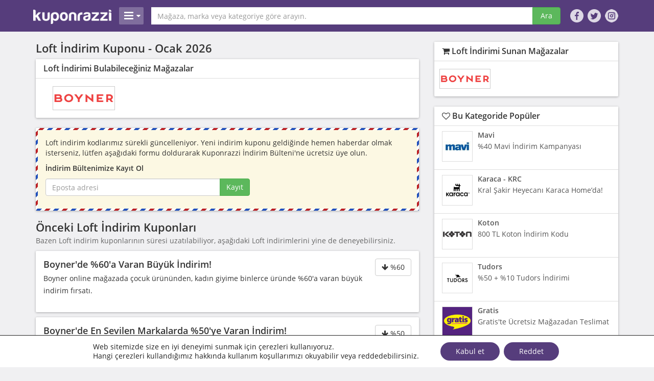

--- FILE ---
content_type: text/html; charset=UTF-8
request_url: https://www.kuponrazzi.com/marka/loft/
body_size: 40535
content:
<!DOCTYPE html><html class=no-js lang=tr><head><meta charset="utf-8"><meta http-equiv="X-UA-Compatible" content="IE=edge"><title>Loft İndirim Kodu Fırsatları - Kuponrazzi</title><meta name="viewport" content="width=device-width, initial-scale=1"><style>/*<![CDATA[*//*!
 * Roots 6.5.1
 */

/*! normalize.css v2.1.3 | MIT License | git.io/normalize */
article,aside,details,figcaption,figure,footer,header,hgroup,main,nav,section,summary{display:block}audio,canvas,video{display:inline-block}audio:not([controls]){display:none;height:0}[hidden],template{display:none}html{font-family:sans-serif;-ms-text-size-adjust:100%;-webkit-text-size-adjust:100%}body{margin:0}a{background:transparent}a:focus{outline:thin dotted}a:active,a:hover{outline:0}h1{font-size:2em;margin:0.67em 0}abbr[title]{border-bottom:1px dotted}b,strong{font-weight:bold}dfn{font-style:italic}hr{-moz-box-sizing:content-box;box-sizing:content-box;height:0}mark{background:#ff0;color:#000}code,kbd,pre,samp{font-family:monospace,serif;font-size:1em}pre{white-space:pre-wrap}q{quotes:"\201C" "\201D" "\2018" "\2019"}small{font-size:80%}sub,sup{font-size:75%;line-height:0;position:relative;vertical-align:baseline}sup{top:-0.5em}sub{bottom:-0.25em}img{border:0}svg:not(:root){overflow:hidden}figure{margin:0}fieldset{border:1px
solid #c0c0c0;margin:0
2px;padding:0.35em 0.625em 0.75em}legend{border:0;padding:0}button,input,select,textarea{font-family:inherit;font-size:100%;margin:0}button,input{line-height:normal}button,select{text-transform:none}button,html input[type="button"],input[type="reset"],input[type="submit"]{-webkit-appearance:button;cursor:pointer}button[disabled],html input[disabled]{cursor:default}input[type="checkbox"],input[type="radio"]{box-sizing:border-box;padding:0}input[type="search"]{-webkit-appearance:textfield;-moz-box-sizing:content-box;-webkit-box-sizing:content-box;box-sizing:content-box}input[type="search"]::-webkit-search-cancel-button,input[type="search"]::-webkit-search-decoration{-webkit-appearance:none}button::-moz-focus-inner,input::-moz-focus-inner{border:0;padding:0}textarea{overflow:auto;vertical-align:top}table{border-collapse:collapse;border-spacing:0}@media
print{*{text-shadow:none !important;color:#000 !important;background:transparent !important;box-shadow:none !important}a,a:visited{text-decoration:underline}a[href]:after{content:" (" attr(href) ")"}abbr[title]:after{content:" (" attr(title) ")"}a[href^="javascript:"]:after,a[href^="#"]:after{content:""}pre,blockquote{border:1px
solid #999;page-break-inside:avoid}thead{display:table-header-group}tr,img{page-break-inside:avoid}img{max-width:100% !important}@page{margin:2cm .5cm}p,h2,h3{orphans:3;widows:3}h2,h3{page-break-after:avoid}select{background:#fff !important}.navbar{display:none}.table td,.table
th{background-color:#fff !important}.btn>.caret,.dropup>.btn>.caret{border-top-color:#000 !important}.label{border:1px
solid #000}.table{border-collapse:collapse !important}.table-bordered th,.table-bordered
td{border:1px
solid #ddd !important}}*,*:before,*:after{-webkit-box-sizing:border-box;-moz-box-sizing:border-box;box-sizing:border-box}html{font-size:62.5%;-webkit-tap-highlight-color:rgba(0,0,0,0)}body{font-family:'Open Sans',sans-serif;font-size:14px;line-height:1.428571429;color:#333;background-color:#fff}input,button,select,textarea{font-family:inherit;font-size:inherit;line-height:inherit}a{color:#428bca;text-decoration:none}a:hover,a:focus{color:#2a6496;text-decoration:underline}a:focus{outline:thin dotted;outline:5px
auto -webkit-focus-ring-color;outline-offset:-2px}img{vertical-align:middle}.img-responsive{display:block;max-width:100%;height:auto}.img-rounded{border-radius:6px}.img-thumbnail{padding:4px;line-height:1.428571429;background-color:#fff;border:1px
solid #ddd;border-radius:4px;-webkit-transition:all .2s ease-in-out;transition:all .2s ease-in-out;display:inline-block;max-width:100%;height:auto}.img-circle{border-radius:50%}hr{margin-top:20px;margin-bottom:20px;border:0;border-top:1px solid #eee}.sr-only{position:absolute;width:1px;height:1px;margin:-1px;padding:0;overflow:hidden;clip:rect(0, 0, 0, 0);border:0}h1,h2,h3,h4,h5,h6,.h1,.h2,.h3,.h4,.h5,.h6{font-family:'Open Sans',sans-serif;font-weight:600;line-height:1.1;color:inherit}h1 small,h2 small,h3 small,h4 small,h5 small,h6 small,.h1 small,.h2 small,.h3 small,.h4 small,.h5 small,.h6 small,h1 .small,h2 .small,h3 .small,h4 .small,h5 .small,h6 .small,.h1 .small,.h2 .small,.h3 .small,.h4 .small,.h5 .small,.h6
.small{font-weight:normal;line-height:1;color:#999}h1,h2,h3{margin-top:0;margin-bottom:10px}h1 small,h2 small,h3 small,h1 .small,h2 .small,h3
.small{font-size:65%}h4,h5,h6{margin-top:0;margin-bottom:10px}h4 small,h5 small,h6 small,h4 .small,h5 .small,h6
.small{font-size:75%}h1,.h1{font-size:30px}h2,.h2{font-size:26px}h3,.h3{font-size:23px}h4,.h4{font-size:18px}h5,.h5{font-size:14px}h6,.h6{font-size:12px}p{margin:0
0 10px}.lead{margin-bottom:20px;font-size:16px;font-weight:200;line-height:1.4}@media (min-width:768px){.lead{font-size:21px}}small,.small{font-size:85%}cite{font-style:normal}.text-muted{color:#999}.text-primary{color:#428bca}.text-primary:hover{color:#3071a9}.text-warning{color:#8a6d3b}.text-warning:hover{color:#66512c}.text-danger{color:#a94442}.text-danger:hover{color:#843534}.text-success{color:#3c763d}.text-success:hover{color:#2b542c}.text-info{color:#31708f}.text-info:hover{color:#245269}.text-left{text-align:left}.text-right{text-align:right}.text-center{text-align:center}.page-header{margin:0
0 20px 0}ul,ol{margin-top:0;margin-bottom:10px}ul ul,ol ul,ul ol,ol
ol{margin-bottom:0}.list-unstyled{padding-left:0;list-style:none}.list-inline{padding-left:0;list-style:none}.list-inline>li{display:inline-block;padding-left:5px;padding-right:5px}.list-inline>li:first-child{padding-left:0}dl{margin-top:0;margin-bottom:20px}dt,dd{line-height:1.428571429}dt{font-weight:bold}dd{margin-left:0}@media (min-width:0){.dl-horizontal
dt{float:left;width:160px;clear:left;text-align:right;overflow:hidden;text-overflow:ellipsis;white-space:nowrap}.dl-horizontal
dd{margin-left:180px}.dl-horizontal dd:before,.dl-horizontal dd:after{content:" ";display:table}.dl-horizontal dd:after{clear:both}.dl-horizontal dd:before,.dl-horizontal dd:after{content:" ";display:table}.dl-horizontal dd:after{clear:both}}abbr[title],abbr[data-original-title]{cursor:help;border-bottom:1px dotted #999}.initialism{font-size:90%;text-transform:uppercase}blockquote{padding:10px
20px;margin:0
0 20px;border-left:5px solid #eee}blockquote
p{font-size:17.5px;font-weight:300;line-height:1.25}blockquote p:last-child{margin-bottom:0}blockquote small,blockquote
.small{display:block;line-height:1.428571429;color:#999}blockquote small:before,blockquote .small:before{content:'\2014 \00A0'}blockquote.pull-right{padding-right:15px;padding-left:0;border-right:5px solid #eee;border-left:0}blockquote.pull-right p,blockquote.pull-right small,blockquote.pull-right
.small{text-align:right}blockquote.pull-right small:before,blockquote.pull-right .small:before{content:''}blockquote.pull-right small:after,blockquote.pull-right .small:after{content:'\00A0 \2014'}blockquote:before,blockquote:after{content:""}address{margin-bottom:20px;font-style:normal;line-height:1.428571429}.container{margin-right:auto;margin-left:auto;padding-left:15px;padding-right:15px}.container:before,.container:after{content:" ";display:table}.container:after{clear:both}.container:before,.container:after{content:" ";display:table}.container:after{clear:both}@media (min-width:768px){.container{width:750px}}@media (min-width:992px){.container{width:990px}}@media (min-width:1200px){.container{width:1170px}}.row{margin-left:-15px;margin-right:-15px}.row:before,.row:after{content:" ";display:table}.row:after{clear:both}.row:before,.row:after{content:" ";display:table}.row:after{clear:both}.col-xs-1,.col-sm-1,.col-md-1,.col-lg-1,.col-xs-2,.col-sm-2,.col-md-2,.col-lg-2,.col-xs-3,.col-sm-3,.col-md-3,.col-lg-3,.col-xs-4,.col-sm-4,.col-md-4,.col-lg-4,.col-xs-5,.col-sm-5,.col-md-5,.col-lg-5,.col-xs-6,.col-sm-6,.col-md-6,.col-lg-6,.col-xs-7,.col-sm-7,.col-md-7,.col-lg-7,.col-xs-8,.col-sm-8,.col-md-8,.col-lg-8,.col-xs-9,.col-sm-9,.col-md-9,.col-lg-9,.col-xs-10,.col-sm-10,.col-md-10,.col-lg-10,.col-xs-11,.col-sm-11,.col-md-11,.col-lg-11,.col-xs-12,.col-sm-12,.col-md-12,.col-lg-12{position:relative;min-height:1px;padding-left:15px;padding-right:15px}.col-xs-1,.col-xs-2,.col-xs-3,.col-xs-4,.col-xs-5,.col-xs-6,.col-xs-7,.col-xs-8,.col-xs-9,.col-xs-10,.col-xs-11,.col-xs-12{float:left}.col-xs-12{width:100%}.col-xs-11{width:91.66666666666666%}.col-xs-10{width:83.33333333333334%}.col-xs-9{width:75%}.col-xs-8{width:66.66666666666666%}.col-xs-7{width:58.333333333333336%}.col-xs-6{width:50%}.col-xs-5{width:41.66666666666667%}.col-xs-4{width:33.33333333333333%}.col-xs-3{width:25%}.col-xs-2{width:16.666666666666664%}.col-xs-1{width:8.333333333333332%}.col-xs-pull-12{right:100%}.col-xs-pull-11{right:91.66666666666666%}.col-xs-pull-10{right:83.33333333333334%}.col-xs-pull-9{right:75%}.col-xs-pull-8{right:66.66666666666666%}.col-xs-pull-7{right:58.333333333333336%}.col-xs-pull-6{right:50%}.col-xs-pull-5{right:41.66666666666667%}.col-xs-pull-4{right:33.33333333333333%}.col-xs-pull-3{right:25%}.col-xs-pull-2{right:16.666666666666664%}.col-xs-pull-1{right:8.333333333333332%}.col-xs-pull-0{right:0}.col-xs-push-12{left:100%}.col-xs-push-11{left:91.66666666666666%}.col-xs-push-10{left:83.33333333333334%}.col-xs-push-9{left:75%}.col-xs-push-8{left:66.66666666666666%}.col-xs-push-7{left:58.333333333333336%}.col-xs-push-6{left:50%}.col-xs-push-5{left:41.66666666666667%}.col-xs-push-4{left:33.33333333333333%}.col-xs-push-3{left:25%}.col-xs-push-2{left:16.666666666666664%}.col-xs-push-1{left:8.333333333333332%}.col-xs-push-0{left:0}.col-xs-offset-12{margin-left:100%}.col-xs-offset-11{margin-left:91.66666666666666%}.col-xs-offset-10{margin-left:83.33333333333334%}.col-xs-offset-9{margin-left:75%}.col-xs-offset-8{margin-left:66.66666666666666%}.col-xs-offset-7{margin-left:58.333333333333336%}.col-xs-offset-6{margin-left:50%}.col-xs-offset-5{margin-left:41.66666666666667%}.col-xs-offset-4{margin-left:33.33333333333333%}.col-xs-offset-3{margin-left:25%}.col-xs-offset-2{margin-left:16.666666666666664%}.col-xs-offset-1{margin-left:8.333333333333332%}.col-xs-offset-0{margin-left:0}@media (min-width:768px){.col-sm-1,.col-sm-2,.col-sm-3,.col-sm-4,.col-sm-5,.col-sm-6,.col-sm-7,.col-sm-8,.col-sm-9,.col-sm-10,.col-sm-11,.col-sm-12{float:left}.col-sm-12{width:100%}.col-sm-11{width:91.66666666666666%}.col-sm-10{width:83.33333333333334%}.col-sm-9{width:75%}.col-sm-8{width:66.66666666666666%}.col-sm-7{width:58.333333333333336%}.col-sm-6{width:50%}.col-sm-5{width:41.66666666666667%}.col-sm-4{width:33.33333333333333%}.col-sm-3{width:25%}.col-sm-2{width:16.666666666666664%}.col-sm-1{width:8.333333333333332%}.col-sm-pull-12{right:100%}.col-sm-pull-11{right:91.66666666666666%}.col-sm-pull-10{right:83.33333333333334%}.col-sm-pull-9{right:75%}.col-sm-pull-8{right:66.66666666666666%}.col-sm-pull-7{right:58.333333333333336%}.col-sm-pull-6{right:50%}.col-sm-pull-5{right:41.66666666666667%}.col-sm-pull-4{right:33.33333333333333%}.col-sm-pull-3{right:25%}.col-sm-pull-2{right:16.666666666666664%}.col-sm-pull-1{right:8.333333333333332%}.col-sm-pull-0{right:0}.col-sm-push-12{left:100%}.col-sm-push-11{left:91.66666666666666%}.col-sm-push-10{left:83.33333333333334%}.col-sm-push-9{left:75%}.col-sm-push-8{left:66.66666666666666%}.col-sm-push-7{left:58.333333333333336%}.col-sm-push-6{left:50%}.col-sm-push-5{left:41.66666666666667%}.col-sm-push-4{left:33.33333333333333%}.col-sm-push-3{left:25%}.col-sm-push-2{left:16.666666666666664%}.col-sm-push-1{left:8.333333333333332%}.col-sm-push-0{left:0}.col-sm-offset-12{margin-left:100%}.col-sm-offset-11{margin-left:91.66666666666666%}.col-sm-offset-10{margin-left:83.33333333333334%}.col-sm-offset-9{margin-left:75%}.col-sm-offset-8{margin-left:66.66666666666666%}.col-sm-offset-7{margin-left:58.333333333333336%}.col-sm-offset-6{margin-left:50%}.col-sm-offset-5{margin-left:41.66666666666667%}.col-sm-offset-4{margin-left:33.33333333333333%}.col-sm-offset-3{margin-left:25%}.col-sm-offset-2{margin-left:16.666666666666664%}.col-sm-offset-1{margin-left:8.333333333333332%}.col-sm-offset-0{margin-left:0}}@media (min-width:992px){.col-md-1,.col-md-2,.col-md-3,.col-md-4,.col-md-5,.col-md-6,.col-md-7,.col-md-8,.col-md-9,.col-md-10,.col-md-11,.col-md-12{float:left}.col-md-12{width:100%}.col-md-11{width:91.66666666666666%}.col-md-10{width:83.33333333333334%}.col-md-9{width:75%}.col-md-8{width:66.66666666666666%}.col-md-7{width:58.333333333333336%}.col-md-6{width:50%}.col-md-5{width:41.66666666666667%}.col-md-4{width:33.33333333333333%}.col-md-3{width:25%}.col-md-2{width:16.666666666666664%}.col-md-1{width:8.333333333333332%}.col-md-pull-12{right:100%}.col-md-pull-11{right:91.66666666666666%}.col-md-pull-10{right:83.33333333333334%}.col-md-pull-9{right:75%}.col-md-pull-8{right:66.66666666666666%}.col-md-pull-7{right:58.333333333333336%}.col-md-pull-6{right:50%}.col-md-pull-5{right:41.66666666666667%}.col-md-pull-4{right:33.33333333333333%}.col-md-pull-3{right:25%}.col-md-pull-2{right:16.666666666666664%}.col-md-pull-1{right:8.333333333333332%}.col-md-pull-0{right:0}.col-md-push-12{left:100%}.col-md-push-11{left:91.66666666666666%}.col-md-push-10{left:83.33333333333334%}.col-md-push-9{left:75%}.col-md-push-8{left:66.66666666666666%}.col-md-push-7{left:58.333333333333336%}.col-md-push-6{left:50%}.col-md-push-5{left:41.66666666666667%}.col-md-push-4{left:33.33333333333333%}.col-md-push-3{left:25%}.col-md-push-2{left:16.666666666666664%}.col-md-push-1{left:8.333333333333332%}.col-md-push-0{left:0}.col-md-offset-12{margin-left:100%}.col-md-offset-11{margin-left:91.66666666666666%}.col-md-offset-10{margin-left:83.33333333333334%}.col-md-offset-9{margin-left:75%}.col-md-offset-8{margin-left:66.66666666666666%}.col-md-offset-7{margin-left:58.333333333333336%}.col-md-offset-6{margin-left:50%}.col-md-offset-5{margin-left:41.66666666666667%}.col-md-offset-4{margin-left:33.33333333333333%}.col-md-offset-3{margin-left:25%}.col-md-offset-2{margin-left:16.666666666666664%}.col-md-offset-1{margin-left:8.333333333333332%}.col-md-offset-0{margin-left:0}}@media (min-width:1200px){.col-lg-1,.col-lg-2,.col-lg-3,.col-lg-4,.col-lg-5,.col-lg-6,.col-lg-7,.col-lg-8,.col-lg-9,.col-lg-10,.col-lg-11,.col-lg-12{float:left}.col-lg-12{width:100%}.col-lg-11{width:91.66666666666666%}.col-lg-10{width:83.33333333333334%}.col-lg-9{width:75%}.col-lg-8{width:66.66666666666666%}.col-lg-7{width:58.333333333333336%}.col-lg-6{width:50%}.col-lg-5{width:41.66666666666667%}.col-lg-4{width:33.33333333333333%}.col-lg-3{width:25%}.col-lg-2{width:16.666666666666664%}.col-lg-1{width:8.333333333333332%}.col-lg-pull-12{right:100%}.col-lg-pull-11{right:91.66666666666666%}.col-lg-pull-10{right:83.33333333333334%}.col-lg-pull-9{right:75%}.col-lg-pull-8{right:66.66666666666666%}.col-lg-pull-7{right:58.333333333333336%}.col-lg-pull-6{right:50%}.col-lg-pull-5{right:41.66666666666667%}.col-lg-pull-4{right:33.33333333333333%}.col-lg-pull-3{right:25%}.col-lg-pull-2{right:16.666666666666664%}.col-lg-pull-1{right:8.333333333333332%}.col-lg-pull-0{right:0}.col-lg-push-12{left:100%}.col-lg-push-11{left:91.66666666666666%}.col-lg-push-10{left:83.33333333333334%}.col-lg-push-9{left:75%}.col-lg-push-8{left:66.66666666666666%}.col-lg-push-7{left:58.333333333333336%}.col-lg-push-6{left:50%}.col-lg-push-5{left:41.66666666666667%}.col-lg-push-4{left:33.33333333333333%}.col-lg-push-3{left:25%}.col-lg-push-2{left:16.666666666666664%}.col-lg-push-1{left:8.333333333333332%}.col-lg-push-0{left:0}.col-lg-offset-12{margin-left:100%}.col-lg-offset-11{margin-left:91.66666666666666%}.col-lg-offset-10{margin-left:83.33333333333334%}.col-lg-offset-9{margin-left:75%}.col-lg-offset-8{margin-left:66.66666666666666%}.col-lg-offset-7{margin-left:58.333333333333336%}.col-lg-offset-6{margin-left:50%}.col-lg-offset-5{margin-left:41.66666666666667%}.col-lg-offset-4{margin-left:33.33333333333333%}.col-lg-offset-3{margin-left:25%}.col-lg-offset-2{margin-left:16.666666666666664%}.col-lg-offset-1{margin-left:8.333333333333332%}.col-lg-offset-0{margin-left:0}}fieldset{padding:0;margin:0;border:0}legend{display:block;width:100%;padding:0;margin-bottom:20px;font-size:21px;line-height:inherit;color:#333;border:0;border-bottom:1px solid #e5e5e5}label{display:inline-block;margin-bottom:5px;font-weight:bold}input[type="search"]{-webkit-box-sizing:border-box;-moz-box-sizing:border-box;box-sizing:border-box}input[type="radio"],input[type="checkbox"]{margin:4px
0 0;margin-top:1px \9;line-height:normal}input[type="file"]{display:block}select[multiple],select[size]{height:auto}select
optgroup{font-size:inherit;font-style:inherit;font-family:inherit}input[type="file"]:focus,input[type="radio"]:focus,input[type="checkbox"]:focus{outline:thin dotted;outline:5px
auto -webkit-focus-ring-color;outline-offset:-2px}input[type="number"]::-webkit-outer-spin-button,input[type="number"]::-webkit-inner-spin-button{height:auto}output{display:block;padding-top:7px;font-size:14px;line-height:1.428571429;color:#555;vertical-align:middle}.form-control{display:block;width:100%;height:34px;padding:6px
12px;font-size:14px;line-height:1.428571429;color:#555;vertical-align:middle;background-color:#fff;background-image:none;border:1px
solid #ccc;border-radius:4px;-webkit-box-shadow:inset 0 1px 1px rgba(0,0,0,0.075);box-shadow:inset 0 1px 1px rgba(0,0,0,0.075);-webkit-transition:border-color ease-in-out .15s, box-shadow ease-in-out .15s;transition:border-color ease-in-out .15s, box-shadow ease-in-out .15s}.form-control:focus{border-color:#66afe9;outline:0;-webkit-box-shadow:inset 0 1px 1px rgba(0,0,0,.075), 0 0 8px rgba(102, 175, 233, 0.6);box-shadow:inset 0 1px 1px rgba(0,0,0,.075), 0 0 8px rgba(102, 175, 233, 0.6)}.form-control:-moz-placeholder{color:#999}.form-control::-moz-placeholder{color:#999;opacity:1}.form-control:-ms-input-placeholder{color:#999}.form-control::-webkit-input-placeholder{color:#999}.form-control[disabled],.form-control[readonly],fieldset[disabled] .form-control{cursor:not-allowed;background-color:#eee}textarea.form-control{height:auto}.form-group{margin-bottom:15px}.radio,.checkbox{display:block;min-height:20px;margin-top:10px;margin-bottom:10px;padding-left:20px;vertical-align:middle}.radio label,.checkbox
label{display:inline;margin-bottom:0;font-weight:normal;cursor:pointer}.radio input[type="radio"],.radio-inline input[type="radio"],.checkbox input[type="checkbox"],.checkbox-inline input[type="checkbox"]{float:left;margin-left:-20px}.radio+.radio,.checkbox+.checkbox{margin-top:-5px}.radio-inline,.checkbox-inline{display:inline-block;padding-left:20px;margin-bottom:0;vertical-align:middle;font-weight:normal;cursor:pointer}.radio-inline+.radio-inline,.checkbox-inline+.checkbox-inline{margin-top:0;margin-left:10px}input[type="radio"][disabled],input[type="checkbox"][disabled],.radio[disabled],.radio-inline[disabled],.checkbox[disabled],.checkbox-inline[disabled],fieldset[disabled] input[type="radio"],fieldset[disabled] input[type="checkbox"],fieldset[disabled] .radio,fieldset[disabled] .radio-inline,fieldset[disabled] .checkbox,fieldset[disabled] .checkbox-inline{cursor:not-allowed}.input-sm{height:30px;padding:5px
10px;font-size:12px;line-height:1.5;border-radius:3px}select.input-sm{height:30px;line-height:30px}textarea.input-sm{height:auto}.input-lg{height:46px;padding:10px
16px;font-size:18px;line-height:1.33;border-radius:6px}select.input-lg{height:46px;line-height:46px}textarea.input-lg{height:auto}.has-warning .help-block,.has-warning .control-label,.has-warning .radio,.has-warning .checkbox,.has-warning .radio-inline,.has-warning .checkbox-inline{color:#8a6d3b}.has-warning .form-control{border-color:#8a6d3b;-webkit-box-shadow:inset 0 1px 1px rgba(0,0,0,0.075);box-shadow:inset 0 1px 1px rgba(0,0,0,0.075)}.has-warning .form-control:focus{border-color:#66512c;-webkit-box-shadow:inset 0 1px 1px rgba(0,0,0,0.075),0 0 6px #c0a16b;box-shadow:inset 0 1px 1px rgba(0,0,0,0.075),0 0 6px #c0a16b}.has-warning .input-group-addon{color:#8a6d3b;border-color:#8a6d3b;background-color:#fcf8e3}.has-error .help-block,.has-error .control-label,.has-error .radio,.has-error .checkbox,.has-error .radio-inline,.has-error .checkbox-inline{color:#a94442}.has-error .form-control{border-color:#a94442;-webkit-box-shadow:inset 0 1px 1px rgba(0,0,0,0.075);box-shadow:inset 0 1px 1px rgba(0,0,0,0.075)}.has-error .form-control:focus{border-color:#843534;-webkit-box-shadow:inset 0 1px 1px rgba(0,0,0,0.075),0 0 6px #ce8483;box-shadow:inset 0 1px 1px rgba(0,0,0,0.075),0 0 6px #ce8483}.has-error .input-group-addon{color:#a94442;border-color:#a94442;background-color:#f2dede}.has-success .help-block,.has-success .control-label,.has-success .radio,.has-success .checkbox,.has-success .radio-inline,.has-success .checkbox-inline{color:#3c763d}.has-success .form-control{border-color:#3c763d;-webkit-box-shadow:inset 0 1px 1px rgba(0,0,0,0.075);box-shadow:inset 0 1px 1px rgba(0,0,0,0.075)}.has-success .form-control:focus{border-color:#2b542c;-webkit-box-shadow:inset 0 1px 1px rgba(0,0,0,0.075),0 0 6px #67b168;box-shadow:inset 0 1px 1px rgba(0,0,0,0.075),0 0 6px #67b168}.has-success .input-group-addon{color:#3c763d;border-color:#3c763d;background-color:#dff0d8}.form-control-static{margin-bottom:0}.help-block{display:block;margin-top:5px;margin-bottom:10px;color:#737373}@media (min-width:768px){.form-inline .form-group{display:inline-block;margin-bottom:0;vertical-align:middle}.form-inline .form-control{display:inline-block}.form-inline select.form-control{width:auto}.form-inline .radio,.form-inline
.checkbox{display:inline-block;margin-top:0;margin-bottom:0;padding-left:0}.form-inline .radio input[type="radio"],.form-inline .checkbox input[type="checkbox"]{float:none;margin-left:0}}.form-horizontal .control-label,.form-horizontal .radio,.form-horizontal .checkbox,.form-horizontal .radio-inline,.form-horizontal .checkbox-inline{margin-top:0;margin-bottom:0;padding-top:7px}.form-horizontal .radio,.form-horizontal
.checkbox{min-height:27px}.form-horizontal .form-group{margin-left:-15px;margin-right:-15px}.form-horizontal .form-group:before,.form-horizontal .form-group:after{content:" ";display:table}.form-horizontal .form-group:after{clear:both}.form-horizontal .form-group:before,.form-horizontal .form-group:after{content:" ";display:table}.form-horizontal .form-group:after{clear:both}.form-horizontal .form-control-static{padding-top:7px}@media (min-width:768px){.form-horizontal .control-label{text-align:right}}.btn{display:inline-block;margin-bottom:0;font-weight:normal;text-align:center;vertical-align:middle;cursor:pointer;background-image:none;border:1px
solid transparent;white-space:nowrap;padding:6px
12px;font-size:14px;line-height:1.428571429;border-radius:4px;-webkit-user-select:none;-moz-user-select:none;-ms-user-select:none;-o-user-select:none;user-select:none}.btn:focus{outline:thin dotted;outline:5px
auto -webkit-focus-ring-color;outline-offset:-2px}.btn:hover,.btn:focus{color:#333;text-decoration:none}.btn:active,.btn.active{outline:0;background-image:none;-webkit-box-shadow:inset 0 3px 5px rgba(0,0,0,0.125);box-shadow:inset 0 3px 5px rgba(0,0,0,0.125)}.btn.disabled,.btn[disabled],fieldset[disabled] .btn{cursor:not-allowed;pointer-events:none;opacity:.65;filter:alpha(opacity=65);-webkit-box-shadow:none;box-shadow:none}.btn-default{color:#333;background-color:#fff;border-color:#ccc}.btn-default:hover,.btn-default:focus,.btn-default:active,.btn-default.active,.open .dropdown-toggle.btn-default{color:#333;background-color:#ebebeb;border-color:#adadad}.btn-default:active,.btn-default.active,.open .dropdown-toggle.btn-default{background-image:none}.btn-default.disabled,.btn-default[disabled],fieldset[disabled] .btn-default,.btn-default.disabled:hover,.btn-default[disabled]:hover,fieldset[disabled] .btn-default:hover,.btn-default.disabled:focus,.btn-default[disabled]:focus,fieldset[disabled] .btn-default:focus,.btn-default.disabled:active,.btn-default[disabled]:active,fieldset[disabled] .btn-default:active,.btn-default.disabled.active,.btn-default[disabled].active,fieldset[disabled] .btn-default.active{background-color:#fff;border-color:#ccc}.btn-default
.badge{color:#fff;background-color:#fff}.btn-primary{color:#fff;background-color:#428bca;border-color:#357ebd}.btn-primary:hover,.btn-primary:focus,.btn-primary:active,.btn-primary.active,.open .dropdown-toggle.btn-primary{color:#fff;background-color:#3276b1;border-color:#285e8e}.btn-primary:active,.btn-primary.active,.open .dropdown-toggle.btn-primary{background-image:none}.btn-primary.disabled,.btn-primary[disabled],fieldset[disabled] .btn-primary,.btn-primary.disabled:hover,.btn-primary[disabled]:hover,fieldset[disabled] .btn-primary:hover,.btn-primary.disabled:focus,.btn-primary[disabled]:focus,fieldset[disabled] .btn-primary:focus,.btn-primary.disabled:active,.btn-primary[disabled]:active,fieldset[disabled] .btn-primary:active,.btn-primary.disabled.active,.btn-primary[disabled].active,fieldset[disabled] .btn-primary.active{background-color:#428bca;border-color:#357ebd}.btn-primary
.badge{color:#428bca;background-color:#fff}.btn-warning{color:#fff;background-color:#f0ad4e;border-color:#eea236}.btn-warning:hover,.btn-warning:focus,.btn-warning:active,.btn-warning.active,.open .dropdown-toggle.btn-warning{color:#fff;background-color:#ed9c28;border-color:#d58512}.btn-warning:active,.btn-warning.active,.open .dropdown-toggle.btn-warning{background-image:none}.btn-warning.disabled,.btn-warning[disabled],fieldset[disabled] .btn-warning,.btn-warning.disabled:hover,.btn-warning[disabled]:hover,fieldset[disabled] .btn-warning:hover,.btn-warning.disabled:focus,.btn-warning[disabled]:focus,fieldset[disabled] .btn-warning:focus,.btn-warning.disabled:active,.btn-warning[disabled]:active,fieldset[disabled] .btn-warning:active,.btn-warning.disabled.active,.btn-warning[disabled].active,fieldset[disabled] .btn-warning.active{background-color:#f0ad4e;border-color:#eea236}.btn-warning
.badge{color:#f0ad4e;background-color:#fff}.btn-danger{color:#fff;background-color:#d9534f;border-color:#d43f3a}.btn-danger:hover,.btn-danger:focus,.btn-danger:active,.btn-danger.active,.open .dropdown-toggle.btn-danger{color:#fff;background-color:#d2322d;border-color:#ac2925}.btn-danger:active,.btn-danger.active,.open .dropdown-toggle.btn-danger{background-image:none}.btn-danger.disabled,.btn-danger[disabled],fieldset[disabled] .btn-danger,.btn-danger.disabled:hover,.btn-danger[disabled]:hover,fieldset[disabled] .btn-danger:hover,.btn-danger.disabled:focus,.btn-danger[disabled]:focus,fieldset[disabled] .btn-danger:focus,.btn-danger.disabled:active,.btn-danger[disabled]:active,fieldset[disabled] .btn-danger:active,.btn-danger.disabled.active,.btn-danger[disabled].active,fieldset[disabled] .btn-danger.active{background-color:#d9534f;border-color:#d43f3a}.btn-danger
.badge{color:#d9534f;background-color:#fff}.btn-success{color:#fff;background-color:#5cb85c;border-color:#4cae4c}.btn-success:hover,.btn-success:focus,.btn-success:active,.btn-success.active,.open .dropdown-toggle.btn-success{color:#fff;background-color:#47a447;border-color:#398439}.btn-success:active,.btn-success.active,.open .dropdown-toggle.btn-success{background-image:none}.btn-success.disabled,.btn-success[disabled],fieldset[disabled] .btn-success,.btn-success.disabled:hover,.btn-success[disabled]:hover,fieldset[disabled] .btn-success:hover,.btn-success.disabled:focus,.btn-success[disabled]:focus,fieldset[disabled] .btn-success:focus,.btn-success.disabled:active,.btn-success[disabled]:active,fieldset[disabled] .btn-success:active,.btn-success.disabled.active,.btn-success[disabled].active,fieldset[disabled] .btn-success.active{background-color:#5cb85c;border-color:#4cae4c}.btn-success
.badge{color:#5cb85c;background-color:#fff}.btn-info{color:#fff;background-color:#5bc0de;border-color:#46b8da}.btn-info:hover,.btn-info:focus,.btn-info:active,.btn-info.active,.open .dropdown-toggle.btn-info{color:#fff;background-color:#39b3d7;border-color:#269abc}.btn-info:active,.btn-info.active,.open .dropdown-toggle.btn-info{background-image:none}.btn-info.disabled,.btn-info[disabled],fieldset[disabled] .btn-info,.btn-info.disabled:hover,.btn-info[disabled]:hover,fieldset[disabled] .btn-info:hover,.btn-info.disabled:focus,.btn-info[disabled]:focus,fieldset[disabled] .btn-info:focus,.btn-info.disabled:active,.btn-info[disabled]:active,fieldset[disabled] .btn-info:active,.btn-info.disabled.active,.btn-info[disabled].active,fieldset[disabled] .btn-info.active{background-color:#5bc0de;border-color:#46b8da}.btn-info
.badge{color:#5bc0de;background-color:#fff}.btn-link{color:#428bca;font-weight:normal;cursor:pointer;border-radius:0}.btn-link,.btn-link:active,.btn-link[disabled],fieldset[disabled] .btn-link{background-color:transparent;-webkit-box-shadow:none;box-shadow:none}.btn-link,.btn-link:hover,.btn-link:focus,.btn-link:active{border-color:transparent}.btn-link:hover,.btn-link:focus{color:#2a6496;text-decoration:underline;background-color:transparent}.btn-link[disabled]:hover,fieldset[disabled] .btn-link:hover,.btn-link[disabled]:focus,fieldset[disabled] .btn-link:focus{color:#999;text-decoration:none}.btn-lg{padding:10px
16px;font-size:18px;line-height:1.33;border-radius:6px}.btn-sm{padding:5px
10px;font-size:12px;line-height:1.5;border-radius:3px}.btn-xs{padding:1px
5px;font-size:12px;line-height:1.5;border-radius:3px}.btn-block{display:block;width:100%;padding-left:0;padding-right:0}.btn-block+.btn-block{margin-top:5px}input[type="submit"].btn-block,input[type="reset"].btn-block,input[type="button"].btn-block{width:100%}.fade{opacity:0;-webkit-transition:opacity .15s linear;transition:opacity .15s linear}.fade.in{opacity:1}.collapse{display:none}.collapse.in{display:block}.collapsing{position:relative;height:0;overflow:hidden;-webkit-transition:height .35s ease;transition:height .35s ease}.caret{display:inline-block;width:0;height:0;margin-left:2px;vertical-align:middle;border-top:4px solid;border-right:4px solid transparent;border-left:4px solid transparent}.dropdown{position:relative}.dropdown-toggle:focus{outline:0}.dropdown-menu{position:absolute;top:100%;left:0;z-index:1000;display:none;float:left;min-width:160px;padding:5px
0;margin:2px
0 0;list-style:none;font-size:14px;background-color:#fff;border:1px
solid #ccc;border:1px
solid rgba(0,0,0,0.15);border-radius:4px;-webkit-box-shadow:0 6px 12px rgba(0,0,0,0.175);box-shadow:0 6px 12px rgba(0,0,0,0.175);background-clip:padding-box}.dropdown-menu.pull-right{right:0;left:auto}.dropdown-menu
.divider{height:1px;margin:9px
0;overflow:hidden;background-color:#e5e5e5}.dropdown-menu>li>a{display:block;padding:3px
20px;clear:both;font-weight:normal;line-height:1.428571429;color:#333;white-space:nowrap}.dropdown-menu>li>a:hover,.dropdown-menu>li>a:focus{text-decoration:none;color:#262626;background-color:#f5f5f5}.dropdown-menu>.active>a,.dropdown-menu>.active>a:hover,.dropdown-menu>.active>a:focus{color:#fff;text-decoration:none;outline:0;background-color:#428bca}.dropdown-menu>.disabled>a,.dropdown-menu>.disabled>a:hover,.dropdown-menu>.disabled>a:focus{color:#999}.dropdown-menu>.disabled>a:hover,.dropdown-menu>.disabled>a:focus{text-decoration:none;background-color:transparent;background-image:none;filter:progid:DXImageTransform.Microsoft.gradient(enabled = false);cursor:not-allowed}.open>.dropdown-menu{display:block}.open>a{outline:0}.dropdown-header{display:block;padding:3px
20px;font-size:12px;line-height:1.428571429;color:#999}.dropdown-backdrop{position:fixed;left:0;right:0;bottom:0;top:0;z-index:990}.pull-right>.dropdown-menu{right:0;left:auto}.dropup .caret,.navbar-fixed-bottom .dropdown
.caret{border-top:0;border-bottom:4px solid;content:""}.dropup .dropdown-menu,.navbar-fixed-bottom .dropdown .dropdown-menu{top:auto;bottom:100%;margin-bottom:1px}@media (min-width:0){.navbar-right .dropdown-menu{right:0;left:auto}}.btn-group,.btn-group-vertical{position:relative;display:inline-block;vertical-align:middle}.btn-group>.btn,.btn-group-vertical>.btn{position:relative;float:left}.btn-group>.btn:hover,.btn-group-vertical>.btn:hover,.btn-group>.btn:focus,.btn-group-vertical>.btn:focus,.btn-group>.btn:active,.btn-group-vertical>.btn:active,.btn-group>.btn.active,.btn-group-vertical>.btn.active{z-index:2}.btn-group>.btn:focus,.btn-group-vertical>.btn:focus{outline:none}.btn-group .btn+.btn,.btn-group .btn+.btn-group,.btn-group .btn-group+.btn,.btn-group .btn-group+.btn-group{margin-left:-1px}.btn-toolbar:before,.btn-toolbar:after{content:" ";display:table}.btn-toolbar:after{clear:both}.btn-toolbar:before,.btn-toolbar:after{content:" ";display:table}.btn-toolbar:after{clear:both}.btn-toolbar .btn-group{float:left}.btn-toolbar>.btn+.btn,.btn-toolbar>.btn-group+.btn,.btn-toolbar>.btn+.btn-group,.btn-toolbar>.btn-group+.btn-group{margin-left:5px}.btn-group>.btn:not(:first-child):not(:last-child):not(.dropdown-toggle){border-radius:0}.btn-group>.btn:first-child{margin-left:0}.btn-group>.btn:first-child:not(:last-child):not(.dropdown-toggle){border-bottom-right-radius:0;border-top-right-radius:0}.btn-group>.btn:last-child:not(:first-child),.btn-group>.dropdown-toggle:not(:first-child){border-bottom-left-radius:0;border-top-left-radius:0}.btn-group>.btn-group{float:left}.btn-group>.btn-group:not(:first-child):not(:last-child)>.btn{border-radius:0}.btn-group>.btn-group:first-child>.btn:last-child,.btn-group>.btn-group:first-child>.dropdown-toggle{border-bottom-right-radius:0;border-top-right-radius:0}.btn-group>.btn-group:last-child>.btn:first-child{border-bottom-left-radius:0;border-top-left-radius:0}.btn-group .dropdown-toggle:active,.btn-group.open .dropdown-toggle{outline:0}.btn-group-xs>.btn{padding:1px
5px;font-size:12px;line-height:1.5;border-radius:3px}.btn-group-sm>.btn{padding:5px
10px;font-size:12px;line-height:1.5;border-radius:3px}.btn-group-lg>.btn{padding:10px
16px;font-size:18px;line-height:1.33;border-radius:6px}.btn-group>.btn+.dropdown-toggle{padding-left:8px;padding-right:8px}.btn-group>.btn-lg+.dropdown-toggle{padding-left:12px;padding-right:12px}.btn-group.open .dropdown-toggle{-webkit-box-shadow:inset 0 3px 5px rgba(0,0,0,0.125);box-shadow:inset 0 3px 5px rgba(0,0,0,0.125)}.btn-group.open .dropdown-toggle.btn-link{-webkit-box-shadow:none;box-shadow:none}.btn
.caret{margin-left:0}.btn-lg
.caret{border-width:5px 5px 0;border-bottom-width:0}.dropup .btn-lg
.caret{border-width:0 5px 5px}.btn-group-vertical>.btn,.btn-group-vertical>.btn-group,.btn-group-vertical>.btn-group>.btn{display:block;float:none;width:100%;max-width:100%}.btn-group-vertical>.btn-group:before,.btn-group-vertical>.btn-group:after{content:" ";display:table}.btn-group-vertical>.btn-group:after{clear:both}.btn-group-vertical>.btn-group:before,.btn-group-vertical>.btn-group:after{content:" ";display:table}.btn-group-vertical>.btn-group:after{clear:both}.btn-group-vertical>.btn-group>.btn{float:none}.btn-group-vertical>.btn+.btn,.btn-group-vertical>.btn+.btn-group,.btn-group-vertical>.btn-group+.btn,.btn-group-vertical>.btn-group+.btn-group{margin-top:-1px;margin-left:0}.btn-group-vertical>.btn:not(:first-child):not(:last-child){border-radius:0}.btn-group-vertical>.btn:first-child:not(:last-child){border-top-right-radius:4px;border-bottom-right-radius:0;border-bottom-left-radius:0}.btn-group-vertical>.btn:last-child:not(:first-child){border-bottom-left-radius:4px;border-top-right-radius:0;border-top-left-radius:0}.btn-group-vertical>.btn-group:not(:first-child):not(:last-child)>.btn{border-radius:0}.btn-group-vertical>.btn-group:first-child>.btn:last-child,.btn-group-vertical>.btn-group:first-child>.dropdown-toggle{border-bottom-right-radius:0;border-bottom-left-radius:0}.btn-group-vertical>.btn-group:last-child>.btn:first-child{border-top-right-radius:0;border-top-left-radius:0}.btn-group-justified{display:table;width:100%;table-layout:fixed;border-collapse:separate}.btn-group-justified>.btn,.btn-group-justified>.btn-group{float:none;display:table-cell;width:1%}.btn-group-justified>.btn-group
.btn{width:100%}[data-toggle="buttons"]>.btn>input[type="radio"],[data-toggle="buttons"]>.btn>input[type="checkbox"]{display:none}.input-group{position:relative;display:table;border-collapse:separate}.input-group[class*="col-"]{float:none;padding-left:0;padding-right:0}.input-group .form-control{width:100%;margin-bottom:0}.input-group-lg>.form-control,.input-group-lg>.input-group-addon,.input-group-lg>.input-group-btn>.btn{height:46px;padding:10px
16px;font-size:18px;line-height:1.33;border-radius:6px}select.input-group-lg>.form-control,select.input-group-lg>.input-group-addon,select.input-group-lg>.input-group-btn>.btn{height:46px;line-height:46px}textarea.input-group-lg>.form-control,textarea.input-group-lg>.input-group-addon,textarea.input-group-lg>.input-group-btn>.btn{height:auto}.input-group-sm>.form-control,.input-group-sm>.input-group-addon,.input-group-sm>.input-group-btn>.btn{height:30px;padding:5px
10px;font-size:12px;line-height:1.5;border-radius:3px}select.input-group-sm>.form-control,select.input-group-sm>.input-group-addon,select.input-group-sm>.input-group-btn>.btn{height:30px;line-height:30px}textarea.input-group-sm>.form-control,textarea.input-group-sm>.input-group-addon,textarea.input-group-sm>.input-group-btn>.btn{height:auto}.input-group-addon,.input-group-btn,.input-group .form-control{display:table-cell}.input-group-addon:not(:first-child):not(:last-child),.input-group-btn:not(:first-child):not(:last-child),.input-group .form-control:not(:first-child):not(:last-child){border-radius:0}.input-group-addon,.input-group-btn{width:1%;white-space:nowrap;vertical-align:middle}.input-group-addon{padding:6px
12px;font-size:14px;font-weight:normal;line-height:1;color:#555;text-align:center;background-color:#eee;border:1px
solid #ccc;border-radius:4px}.input-group-addon.input-sm{padding:5px
10px;font-size:12px;border-radius:3px}.input-group-addon.input-lg{padding:10px
16px;font-size:18px;border-radius:6px}.input-group-addon input[type="radio"],.input-group-addon input[type="checkbox"]{margin-top:0}.input-group .form-control:first-child,.input-group-addon:first-child,.input-group-btn:first-child>.btn,.input-group-btn:first-child>.dropdown-toggle,.input-group-btn:last-child>.btn:not(:last-child):not(.dropdown-toggle){border-bottom-right-radius:0;border-top-right-radius:0}.input-group-addon:first-child{border-right:0}.input-group .form-control:last-child,.input-group-addon:last-child,.input-group-btn:last-child>.btn,.input-group-btn:last-child>.dropdown-toggle,.input-group-btn:first-child>.btn:not(:first-child){border-bottom-left-radius:0;border-top-left-radius:0}.input-group-addon:last-child{border-left:0}.input-group-btn{position:relative;white-space:nowrap}.input-group-btn:first-child>.btn{margin-right:-1px}.input-group-btn:last-child>.btn{margin-left:-1px}.input-group-btn>.btn{position:relative}.input-group-btn>.btn+.btn{margin-left:-4px}.input-group-btn>.btn:hover,.input-group-btn>.btn:active{z-index:2}.nav{margin-bottom:0;padding-left:0;list-style:none}.nav:before,.nav:after{content:" ";display:table}.nav:after{clear:both}.nav:before,.nav:after{content:" ";display:table}.nav:after{clear:both}.nav>li{position:relative;display:block}.nav>li>a{position:relative;display:block;padding:10px
15px}.nav>li>a:hover,.nav>li>a:focus{text-decoration:none;background-color:#eee}.nav>li.disabled>a{color:#999}.nav>li.disabled>a:hover,.nav>li.disabled>a:focus{color:#999;text-decoration:none;background-color:transparent;cursor:not-allowed}.nav .open>a,.nav .open>a:hover,.nav .open>a:focus{background-color:#eee;border-color:#428bca}.nav .nav-divider{height:1px;margin:9px
0;overflow:hidden;background-color:#e5e5e5}.nav>li>a>img{max-width:none}.nav-tabs{border-bottom:1px solid #ddd}.nav-tabs>li{float:left;margin-bottom:-1px}.nav-tabs>li>a{margin-right:2px;line-height:1.428571429;border:1px
solid transparent;border-radius:4px 4px 0 0}.nav-tabs>li>a:hover{border-color:#eee #eee #ddd}.nav-tabs>li.active>a,.nav-tabs>li.active>a:hover,.nav-tabs>li.active>a:focus{color:#555;background-color:#fff;border:1px
solid #ddd;border-bottom-color:transparent;cursor:default}.nav-tabs.nav-justified{width:100%;border-bottom:0}.nav-tabs.nav-justified>li{float:none}.nav-tabs.nav-justified>li>a{text-align:center;margin-bottom:5px}.nav-tabs.nav-justified>.dropdown .dropdown-menu{top:auto;left:auto}@media (min-width:768px){.nav-tabs.nav-justified>li{display:table-cell;width:1%}.nav-tabs.nav-justified>li>a{margin-bottom:0}}.nav-tabs.nav-justified>li>a{margin-right:0;border-radius:4px}.nav-tabs.nav-justified>.active>a,.nav-tabs.nav-justified>.active>a:hover,.nav-tabs.nav-justified>.active>a:focus{border:1px
solid #ddd}@media (min-width:768px){.nav-tabs.nav-justified>li>a{border-bottom:1px solid #ddd;border-radius:4px 4px 0 0}.nav-tabs.nav-justified>.active>a,.nav-tabs.nav-justified>.active>a:hover,.nav-tabs.nav-justified>.active>a:focus{border-bottom-color:#fff}}.nav-pills>li{float:left}.nav-pills>li>a{border-radius:4px}.nav-pills>li+li{margin-left:2px}.nav-pills>li.active>a,.nav-pills>li.active>a:hover,.nav-pills>li.active>a:focus{color:#fff;background-color:#428bca}.nav-stacked>li{float:none}.nav-stacked>li+li{margin-top:2px;margin-left:0}.nav-justified{width:100%}.nav-justified>li{float:none}.nav-justified>li>a{text-align:center;margin-bottom:5px}.nav-justified>.dropdown .dropdown-menu{top:auto;left:auto}@media (min-width:768px){.nav-justified>li{display:table-cell;width:1%}.nav-justified>li>a{margin-bottom:0}}.nav-tabs-justified{border-bottom:0}.nav-tabs-justified>li>a{margin-right:0;border-radius:4px}.nav-tabs-justified>.active>a,.nav-tabs-justified>.active>a:hover,.nav-tabs-justified>.active>a:focus{border:1px
solid #ddd}@media (min-width:768px){.nav-tabs-justified>li>a{border-bottom:1px solid #ddd;border-radius:4px 4px 0 0}.nav-tabs-justified>.active>a,.nav-tabs-justified>.active>a:hover,.nav-tabs-justified>.active>a:focus{border-bottom-color:#fff}}.tab-content>.tab-pane{display:none}.tab-content>.active{display:block}.nav-tabs .dropdown-menu{margin-top:-1px;border-top-right-radius:0;border-top-left-radius:0}.navbar{position:relative;min-height:62px;margin-bottom:20px;border:1px
solid transparent}.navbar:before,.navbar:after{content:" ";display:table}.navbar:after{clear:both}.navbar:before,.navbar:after{content:" ";display:table}.navbar:after{clear:both}@media (min-width:0){.navbar{border-radius:4px}}.navbar-header:before,.navbar-header:after{content:" ";display:table}.navbar-header:after{clear:both}.navbar-header:before,.navbar-header:after{content:" ";display:table}.navbar-header:after{clear:both}@media (min-width:0){.navbar-header{float:left}}.navbar-collapse{max-height:340px;overflow-x:visible;padding-right:15px;padding-left:15px;border-top:1px solid transparent;box-shadow:inset 0 1px 0 rgba(255,255,255,0.1);-webkit-overflow-scrolling:touch}.navbar-collapse:before,.navbar-collapse:after{content:" ";display:table}.navbar-collapse:after{clear:both}.navbar-collapse:before,.navbar-collapse:after{content:" ";display:table}.navbar-collapse:after{clear:both}.navbar-collapse.in{overflow-y:auto}@media (min-width:0){.navbar-collapse{width:auto;border-top:0;box-shadow:none}.navbar-collapse.collapse{display:block !important;height:auto !important;padding-bottom:0;overflow:visible !important}.navbar-collapse.in{overflow-y:visible}.navbar-fixed-top .navbar-collapse,.navbar-static-top .navbar-collapse,.navbar-fixed-bottom .navbar-collapse{padding-left:0;padding-right:0}}.container>.navbar-header,.container>.navbar-collapse{margin-right:-15px;margin-left:-15px}@media (min-width:0){.container>.navbar-header,.container>.navbar-collapse{margin-right:0;margin-left:0}}.navbar-static-top{z-index:1000;border-width:0 0 1px}@media (min-width:0){.navbar-static-top{border-radius:0}}.navbar-fixed-top,.navbar-fixed-bottom{position:fixed;right:0;left:0;z-index:1030}@media (min-width:0){.navbar-fixed-top,.navbar-fixed-bottom{border-radius:0}}.navbar-fixed-top{top:0;border-width:0 0 1px}.navbar-fixed-bottom{bottom:0;margin-bottom:0;border-width:1px 0 0}.navbar-brand{float:left;padding:21px
15px;font-size:18px;line-height:20px}.navbar-brand:hover,.navbar-brand:focus{text-decoration:none}@media (min-width:0){.navbar>.container .navbar-brand{margin-left:-15px}}.navbar-toggle{position:relative;float:right;margin-right:15px;padding:9px
10px;margin-top:14px;margin-bottom:14px;background-color:transparent;background-image:none;border:1px
solid transparent;border-radius:4px}.navbar-toggle .icon-bar{display:block;width:22px;height:2px;border-radius:1px}.navbar-toggle .icon-bar+.icon-bar{margin-top:4px}@media (min-width:0){.navbar-toggle{display:none}}.navbar-nav{margin:10.5px -15px}.navbar-nav>li>a{padding-top:10px;padding-bottom:10px;line-height:20px}@media (max-width:-1){.navbar-nav .open .dropdown-menu{position:static;float:none;width:auto;margin-top:0;background-color:transparent;border:0;box-shadow:none}.navbar-nav .open .dropdown-menu>li>a,.navbar-nav .open .dropdown-menu .dropdown-header{padding:5px
15px 5px 25px}.navbar-nav .open .dropdown-menu>li>a{line-height:20px}.navbar-nav .open .dropdown-menu>li>a:hover,.navbar-nav .open .dropdown-menu>li>a:focus{background-image:none}}@media (min-width:0){.navbar-nav{float:left;margin:0}.navbar-nav>li{float:left}.navbar-nav>li>a{padding-top:21px;padding-bottom:21px}.navbar-nav.navbar-right:last-child{margin-right:-15px}}@media (min-width:0){.navbar-left{float:left !important;float:left}.navbar-right{float:right !important;float:right}}.navbar-form{margin-left:-15px;margin-right:-15px;padding:10px
15px;border-top:1px solid transparent;border-bottom:1px solid transparent;-webkit-box-shadow:inset 0 1px 0 rgba(255,255,255,0.1),0 1px 0 rgba(255,255,255,0.1);box-shadow:inset 0 1px 0 rgba(255,255,255,0.1),0 1px 0 rgba(255,255,255,0.1);margin-top:14px;margin-bottom:14px}@media (min-width:768px){.navbar-form .form-group{display:inline-block;margin-bottom:0;vertical-align:middle}.navbar-form .form-control{display:inline-block}.navbar-form select.form-control{width:auto}.navbar-form .radio,.navbar-form
.checkbox{display:inline-block;margin-top:0;margin-bottom:0;padding-left:0}.navbar-form .radio input[type="radio"],.navbar-form .checkbox input[type="checkbox"]{float:none;margin-left:0}}@media (max-width:-1){.navbar-form .form-group{margin-bottom:5px}}@media (min-width:0){.navbar-form{width:auto;border:0;margin-left:0;margin-right:0;padding-top:0;padding-bottom:0;-webkit-box-shadow:none;box-shadow:none}.navbar-form.navbar-right:last-child{margin-right:-15px}}.navbar-nav>li>.dropdown-menu{margin-top:0;border-top-right-radius:0;border-top-left-radius:0}.navbar-fixed-bottom .navbar-nav>li>.dropdown-menu{border-bottom-right-radius:0;border-bottom-left-radius:0}.navbar-nav.pull-right>li>.dropdown-menu,.navbar-nav>li>.dropdown-menu.pull-right{left:auto;right:0}.navbar-btn{margin-top:14px;margin-bottom:14px}.navbar-btn.btn-sm{margin-top:16px;margin-bottom:16px}.navbar-btn.btn-xs{margin-top:20px;margin-bottom:20px}.navbar-text{margin-top:21px;margin-bottom:21px}@media (min-width:0){.navbar-text{float:left;margin-left:15px;margin-right:15px}.navbar-text.navbar-right:last-child{margin-right:0}}.navbar-default{background-color:#f8f8f8;border-color:#e7e7e7}.navbar-default .navbar-brand{color:#777}.navbar-default .navbar-brand:hover,.navbar-default .navbar-brand:focus{color:#5e5e5e;background-color:transparent}.navbar-default .navbar-text{color:#777}.navbar-default .navbar-nav>li>a{color:#777}.navbar-default .navbar-nav>li>a:hover,.navbar-default .navbar-nav>li>a:focus{color:#333;background-color:transparent}.navbar-default .navbar-nav>.active>a,.navbar-default .navbar-nav>.active>a:hover,.navbar-default .navbar-nav>.active>a:focus{color:#555;background-color:#e7e7e7}.navbar-default .navbar-nav>.disabled>a,.navbar-default .navbar-nav>.disabled>a:hover,.navbar-default .navbar-nav>.disabled>a:focus{color:#ccc;background-color:transparent}.navbar-default .navbar-toggle{border-color:#ddd}.navbar-default .navbar-toggle:hover,.navbar-default .navbar-toggle:focus{background-color:#ddd}.navbar-default .navbar-toggle .icon-bar{background-color:#ccc}.navbar-default .navbar-collapse,.navbar-default .navbar-form{border-color:#e7e7e7}.navbar-default .navbar-nav>.open>a,.navbar-default .navbar-nav>.open>a:hover,.navbar-default .navbar-nav>.open>a:focus{background-color:#e7e7e7;color:#555}@media (max-width:-1){.navbar-default .navbar-nav .open .dropdown-menu>li>a{color:#777}.navbar-default .navbar-nav .open .dropdown-menu>li>a:hover,.navbar-default .navbar-nav .open .dropdown-menu>li>a:focus{color:#333;background-color:transparent}.navbar-default .navbar-nav .open .dropdown-menu>.active>a,.navbar-default .navbar-nav .open .dropdown-menu>.active>a:hover,.navbar-default .navbar-nav .open .dropdown-menu>.active>a:focus{color:#555;background-color:#e7e7e7}.navbar-default .navbar-nav .open .dropdown-menu>.disabled>a,.navbar-default .navbar-nav .open .dropdown-menu>.disabled>a:hover,.navbar-default .navbar-nav .open .dropdown-menu>.disabled>a:focus{color:#ccc;background-color:transparent}}.navbar-default .navbar-link{color:#777}.navbar-default .navbar-link:hover{color:#333}.navbar-inverse{background-color:#222;border-color:#080808}.navbar-inverse .navbar-brand{color:#999}.navbar-inverse .navbar-brand:hover,.navbar-inverse .navbar-brand:focus{color:#fff;background-color:transparent}.navbar-inverse .navbar-text{color:#999}.navbar-inverse .navbar-nav>li>a{color:#999}.navbar-inverse .navbar-nav>li>a:hover,.navbar-inverse .navbar-nav>li>a:focus{color:#fff;background-color:transparent}.navbar-inverse .navbar-nav>.active>a,.navbar-inverse .navbar-nav>.active>a:hover,.navbar-inverse .navbar-nav>.active>a:focus{color:#fff;background-color:#080808}.navbar-inverse .navbar-nav>.disabled>a,.navbar-inverse .navbar-nav>.disabled>a:hover,.navbar-inverse .navbar-nav>.disabled>a:focus{color:#444;background-color:transparent}.navbar-inverse .navbar-toggle{border-color:#333}.navbar-inverse .navbar-toggle:hover,.navbar-inverse .navbar-toggle:focus{background-color:#333}.navbar-inverse .navbar-toggle .icon-bar{background-color:#fff}.navbar-inverse .navbar-collapse,.navbar-inverse .navbar-form{border-color:#101010}.navbar-inverse .navbar-nav>.open>a,.navbar-inverse .navbar-nav>.open>a:hover,.navbar-inverse .navbar-nav>.open>a:focus{background-color:#080808;color:#fff}@media (max-width:-1){.navbar-inverse .navbar-nav .open .dropdown-menu>.dropdown-header{border-color:#080808}.navbar-inverse .navbar-nav .open .dropdown-menu
.divider{background-color:#080808}.navbar-inverse .navbar-nav .open .dropdown-menu>li>a{color:#999}.navbar-inverse .navbar-nav .open .dropdown-menu>li>a:hover,.navbar-inverse .navbar-nav .open .dropdown-menu>li>a:focus{color:#fff;background-color:transparent}.navbar-inverse .navbar-nav .open .dropdown-menu>.active>a,.navbar-inverse .navbar-nav .open .dropdown-menu>.active>a:hover,.navbar-inverse .navbar-nav .open .dropdown-menu>.active>a:focus{color:#fff;background-color:#080808}.navbar-inverse .navbar-nav .open .dropdown-menu>.disabled>a,.navbar-inverse .navbar-nav .open .dropdown-menu>.disabled>a:hover,.navbar-inverse .navbar-nav .open .dropdown-menu>.disabled>a:focus{color:#444;background-color:transparent}}.navbar-inverse .navbar-link{color:#999}.navbar-inverse .navbar-link:hover{color:#fff}.breadcrumb{padding:8px
15px;margin-bottom:20px;list-style:none;background-color:#f5f5f5;border-radius:4px}.breadcrumb>li{display:inline-block}.breadcrumb>li+li:before{content:"/\00a0";padding:0
5px;color:#ccc}.breadcrumb>.active{color:#999}.pagination{display:inline-block;padding-left:0;margin:20px
0;border-radius:4px}.pagination>li{display:inline}.pagination>li>a,.pagination>li>span{position:relative;float:left;padding:6px
12px;line-height:1.428571429;text-decoration:none;background-color:#fff;border:1px
solid #ddd;margin-left:-1px}.pagination>li:first-child>a,.pagination>li:first-child>span{margin-left:0;border-bottom-left-radius:4px;border-top-left-radius:4px}.pagination>li:last-child>a,.pagination>li:last-child>span{border-bottom-right-radius:4px;border-top-right-radius:4px}.pagination>li>a:hover,.pagination>li>span:hover,.pagination>li>a:focus,.pagination>li>span:focus{background-color:#eee}.pagination>.active>a,.pagination>.active>span,.pagination>.active>a:hover,.pagination>.active>span:hover,.pagination>.active>a:focus,.pagination>.active>span:focus{z-index:2;color:#fff;background-color:#428bca;border-color:#428bca;cursor:default}.pagination>.disabled>span,.pagination>.disabled>span:hover,.pagination>.disabled>span:focus,.pagination>.disabled>a,.pagination>.disabled>a:hover,.pagination>.disabled>a:focus{color:#999;background-color:#fff;border-color:#ddd;cursor:not-allowed}.pagination-lg>li>a,.pagination-lg>li>span{padding:10px
16px;font-size:18px}.pagination-lg>li:first-child>a,.pagination-lg>li:first-child>span{border-bottom-left-radius:6px;border-top-left-radius:6px}.pagination-lg>li:last-child>a,.pagination-lg>li:last-child>span{border-bottom-right-radius:6px;border-top-right-radius:6px}.pagination-sm>li>a,.pagination-sm>li>span{padding:5px
10px;font-size:12px}.pagination-sm>li:first-child>a,.pagination-sm>li:first-child>span{border-bottom-left-radius:3px;border-top-left-radius:3px}.pagination-sm>li:last-child>a,.pagination-sm>li:last-child>span{border-bottom-right-radius:3px;border-top-right-radius:3px}.pager{padding-left:0;margin:20px
0;list-style:none;text-align:center}.pager:before,.pager:after{content:" ";display:table}.pager:after{clear:both}.pager:before,.pager:after{content:" ";display:table}.pager:after{clear:both}.pager
li{display:inline}.pager li>a,.pager li>span{display:inline-block;padding:5px
14px;background-color:#fff;border:1px
solid #ddd;border-radius:15px}.pager li>a:hover,.pager li>a:focus{text-decoration:none;background-color:#eee}.pager .next>a,.pager .next>span{float:right}.pager .previous>a,.pager .previous>span{float:left}.pager .disabled>a,.pager .disabled>a:hover,.pager .disabled>a:focus,.pager .disabled>span{color:#999;background-color:#fff;cursor:not-allowed}.label{display:inline;padding:.2em .6em .3em;font-size:75%;font-weight:bold;line-height:1;color:#fff;text-align:center;white-space:nowrap;vertical-align:baseline;border-radius:.25em}.label[href]:hover,.label[href]:focus{color:#fff;text-decoration:none;cursor:pointer}.label:empty{display:none}.btn
.label{position:relative;top:-1px}.label-default{background-color:#999}.label-default[href]:hover,.label-default[href]:focus{background-color:#808080}.label-primary{background-color:#428bca}.label-primary[href]:hover,.label-primary[href]:focus{background-color:#3071a9}.label-success{background-color:#5cb85c}.label-success[href]:hover,.label-success[href]:focus{background-color:#449d44}.label-info{background-color:#5bc0de}.label-info[href]:hover,.label-info[href]:focus{background-color:#31b0d5}.label-warning{background-color:#f0ad4e}.label-warning[href]:hover,.label-warning[href]:focus{background-color:#ec971f}.label-danger{background-color:#d9534f}.label-danger[href]:hover,.label-danger[href]:focus{background-color:#c9302c}.alert{padding:15px;margin-bottom:20px;border:1px
solid transparent;border-radius:4px}.alert
h4{margin-top:0;color:inherit}.alert .alert-link{font-weight:bold}.alert>p,.alert>ul{margin-bottom:0}.alert>p+p{margin-top:5px}.alert-dismissable{padding-right:35px}.alert-dismissable
.close{position:relative;top:-2px;right:-21px;color:inherit}.alert-success{background-color:#dff0d8;border-color:#d6e9c6;color:#3c763d}.alert-success
hr{border-top-color:#c9e2b3}.alert-success .alert-link{color:#2b542c}.alert-info{background-color:#d9edf7;border-color:#bce8f1;color:#31708f}.alert-info
hr{border-top-color:#a6e1ec}.alert-info .alert-link{color:#245269}.alert-warning{background-color:#fcf8e3;border-color:#faebcc;color:#8a6d3b}.alert-warning
hr{border-top-color:#f7e1b5}.alert-warning .alert-link{color:#66512c}.alert-danger{background-color:#f2dede;border-color:#ebccd1;color:#a94442}.alert-danger
hr{border-top-color:#e4b9c0}.alert-danger .alert-link{color:#843534}.media{margin-top:15px}.media:first-child{margin-top:0}.media-right,.media>.pull-right{padding-left:10px}.media-left,.media>.pull-left{padding-right:10px}.media-left,.media-right,.media-body{display:table-cell;vertical-align:top}.media-middle{vertical-align:middle}.media-bottom{vertical-align:bottom}.media-heading{margin-top:0;margin-bottom:5px}.media-list{padding-left:0;list-style:none}.list-group{margin-bottom:20px;padding-left:0}.list-group-item{position:relative;display:block;padding:10px
15px;margin-bottom:-1px;background-color:#fff;border:1px
solid #ddd}.list-group-item:first-child{border-top-right-radius:4px;border-top-left-radius:4px}.list-group-item:last-child{margin-bottom:0;border-bottom-right-radius:4px;border-bottom-left-radius:4px}.list-group-item>.badge{float:right}.list-group-item>.badge+.badge{margin-right:5px}a.list-group-item{color:#555}a.list-group-item .list-group-item-heading{color:#333}a.list-group-item:hover,a.list-group-item:focus{text-decoration:none;background-color:#f5f5f5}a.list-group-item.active,a.list-group-item.active:hover,a.list-group-item.active:focus{z-index:2;color:#fff;background-color:#428bca;border-color:#428bca}a.list-group-item.active .list-group-item-heading,a.list-group-item.active:hover .list-group-item-heading,a.list-group-item.active:focus .list-group-item-heading{color:inherit}a.list-group-item.active .list-group-item-text,a.list-group-item.active:hover .list-group-item-text,a.list-group-item.active:focus .list-group-item-text{color:#e1edf7}.list-group-item-heading{margin-top:0;margin-bottom:5px}.list-group-item-text{margin-bottom:0;line-height:1.3}.panel{margin-bottom:20px;background-color:#fff;border-radius:2px;-webkit-box-shadow:0 1px 4px rgba(0,0,0,0.3);box-shadow:0 1px 4px rgba(0,0,0,0.3)}.panel-body{padding:15px}.panel-body:before,.panel-body:after{content:" ";display:table}.panel-body:after{clear:both}.panel-body:before,.panel-body:after{content:" ";display:table}.panel-body:after{clear:both}.panel>.list-group{margin-bottom:0}.panel>.list-group .list-group-item{border-width:1px 0}.panel>.list-group .list-group-item:first-child{border-top-right-radius:0;border-top-left-radius:0}.panel>.list-group .list-group-item:last-child{border-bottom:0}.panel-heading+.list-group .list-group-item:first-child{border-top-width:0}.panel>.table,.panel>.table-responsive>.table{margin-bottom:0}.panel>.panel-body+.table,.panel>.panel-body+.table-responsive{border-top:1px solid #ddd}.panel>.table>tbody:first-child th,.panel>.table>tbody:first-child
td{border-top:0}.panel>.table-bordered,.panel>.table-responsive>.table-bordered{border:0}.panel>.table-bordered>thead>tr>th:first-child,.panel>.table-responsive>.table-bordered>thead>tr>th:first-child,.panel>.table-bordered>tbody>tr>th:first-child,.panel>.table-responsive>.table-bordered>tbody>tr>th:first-child,.panel>.table-bordered>tfoot>tr>th:first-child,.panel>.table-responsive>.table-bordered>tfoot>tr>th:first-child,.panel>.table-bordered>thead>tr>td:first-child,.panel>.table-responsive>.table-bordered>thead>tr>td:first-child,.panel>.table-bordered>tbody>tr>td:first-child,.panel>.table-responsive>.table-bordered>tbody>tr>td:first-child,.panel>.table-bordered>tfoot>tr>td:first-child,.panel>.table-responsive>.table-bordered>tfoot>tr>td:first-child{border-left:0}.panel>.table-bordered>thead>tr>th:last-child,.panel>.table-responsive>.table-bordered>thead>tr>th:last-child,.panel>.table-bordered>tbody>tr>th:last-child,.panel>.table-responsive>.table-bordered>tbody>tr>th:last-child,.panel>.table-bordered>tfoot>tr>th:last-child,.panel>.table-responsive>.table-bordered>tfoot>tr>th:last-child,.panel>.table-bordered>thead>tr>td:last-child,.panel>.table-responsive>.table-bordered>thead>tr>td:last-child,.panel>.table-bordered>tbody>tr>td:last-child,.panel>.table-responsive>.table-bordered>tbody>tr>td:last-child,.panel>.table-bordered>tfoot>tr>td:last-child,.panel>.table-responsive>.table-bordered>tfoot>tr>td:last-child{border-right:0}.panel>.table-bordered>thead>tr:last-child>th,.panel>.table-responsive>.table-bordered>thead>tr:last-child>th,.panel>.table-bordered>tbody>tr:last-child>th,.panel>.table-responsive>.table-bordered>tbody>tr:last-child>th,.panel>.table-bordered>tfoot>tr:last-child>th,.panel>.table-responsive>.table-bordered>tfoot>tr:last-child>th,.panel>.table-bordered>thead>tr:last-child>td,.panel>.table-responsive>.table-bordered>thead>tr:last-child>td,.panel>.table-bordered>tbody>tr:last-child>td,.panel>.table-responsive>.table-bordered>tbody>tr:last-child>td,.panel>.table-bordered>tfoot>tr:last-child>td,.panel>.table-responsive>.table-bordered>tfoot>tr:last-child>td{border-bottom:0}.panel>.table-responsive{border:0;margin-bottom:0}.panel-heading{padding:10px
15px;border-bottom:1px solid transparent;border-top-right-radius:1px;border-top-left-radius:1px}.panel-heading>.dropdown .dropdown-toggle{color:inherit}.panel-title{margin-top:0;margin-bottom:0;font-size:16px;color:inherit}.panel-title>a{color:inherit}.panel-footer{padding:10px
15px;background-color:#f5f5f5;border-top:1px solid #ddd;border-bottom-right-radius:1px;border-bottom-left-radius:1px}.panel-group
.panel{margin-bottom:0;border-radius:2px;overflow:hidden}.panel-group .panel+.panel{margin-top:5px}.panel-group .panel-heading{border-bottom:0}.panel-group .panel-heading+.panel-collapse .panel-body{border-top:1px solid #ddd}.panel-group .panel-footer{border-top:0}.panel-group .panel-footer+.panel-collapse .panel-body{border-bottom:1px solid #ddd}.panel-default{border-color:#ddd}.panel-default>.panel-heading{color:#333;background-color:#f5f5f5;border-color:#ddd}.panel-default>.panel-heading+.panel-collapse .panel-body{border-top-color:#ddd}.panel-default>.panel-footer+.panel-collapse .panel-body{border-bottom-color:#ddd}.panel-primary{border-color:#428bca}.panel-primary>.panel-heading{color:#fff;background-color:#428bca;border-color:#428bca}.panel-primary>.panel-heading+.panel-collapse .panel-body{border-top-color:#428bca}.panel-primary>.panel-footer+.panel-collapse .panel-body{border-bottom-color:#428bca}.panel-success{border-color:#d6e9c6}.panel-success>.panel-heading{color:#3c763d;background-color:#dff0d8;border-color:#d6e9c6}.panel-success>.panel-heading+.panel-collapse .panel-body{border-top-color:#d6e9c6}.panel-success>.panel-footer+.panel-collapse .panel-body{border-bottom-color:#d6e9c6}.panel-warning{border-color:#faebcc}.panel-warning>.panel-heading{color:#8a6d3b;background-color:#fcf8e3;border-color:#faebcc}.panel-warning>.panel-heading+.panel-collapse .panel-body{border-top-color:#faebcc}.panel-warning>.panel-footer+.panel-collapse .panel-body{border-bottom-color:#faebcc}.panel-danger{border-color:#ebccd1}.panel-danger>.panel-heading{color:#a94442;background-color:#f2dede;border-color:#ebccd1}.panel-danger>.panel-heading+.panel-collapse .panel-body{border-top-color:#ebccd1}.panel-danger>.panel-footer+.panel-collapse .panel-body{border-bottom-color:#ebccd1}.panel-info{border-color:#bce8f1}.panel-info>.panel-heading{color:#31708f;background-color:#d9edf7;border-color:#bce8f1}.panel-info>.panel-heading+.panel-collapse .panel-body{border-top-color:#bce8f1}.panel-info>.panel-footer+.panel-collapse .panel-body{border-bottom-color:#bce8f1}.close{float:right;font-size:21px;font-weight:bold;line-height:1;color:#000;text-shadow:0 1px 0 #fff;opacity:.2;filter:alpha(opacity=20)}.close:hover,.close:focus{color:#000;text-decoration:none;cursor:pointer;opacity:.5;filter:alpha(opacity=50)}button.close{padding:0;cursor:pointer;background:transparent;border:0;-webkit-appearance:none}.modal-open{overflow:hidden}.modal{display:none;overflow:auto;overflow-y:scroll;position:fixed;top:0;right:0;bottom:0;left:0;z-index:1040}.modal.fade .modal-dialog{-webkit-transform:translate(0, -25%);-ms-transform:translate(0, -25%);transform:translate(0, -25%);-webkit-transition:-webkit-transform 0.3s ease-out;-moz-transition:-moz-transform 0.3s ease-out;-o-transition:-o-transform 0.3s ease-out;transition:transform 0.3s ease-out}.modal.in .modal-dialog{-webkit-transform:translate(0, 0);-ms-transform:translate(0, 0);transform:translate(0, 0)}.modal-dialog{position:relative;width:auto;margin:10px;z-index:1050}.modal-content{position:relative;background-color:#fff;border:1px
solid #999;border:1px
solid rgba(0,0,0,0.2);border-radius:6px;-webkit-box-shadow:0 3px 9px rgba(0,0,0,0.5);box-shadow:0 3px 9px rgba(0,0,0,0.5);background-clip:padding-box;outline:none}.modal-backdrop{position:fixed;top:0;right:0;bottom:0;left:0;z-index:1030;background-color:#000}.modal-backdrop.fade{opacity:0;filter:alpha(opacity=0)}.modal-backdrop.in{opacity:.5;filter:alpha(opacity=50)}.modal-header{padding:15px;border-bottom:1px solid #e5e5e5;min-height:16.428571429px}.modal-header
.close{margin-top:-2px}.modal-title{margin:0;line-height:1.428571429}.modal-body{position:relative;padding:20px}.modal-footer{margin-top:15px;padding:19px
20px 20px;text-align:right;border-top:1px solid #e5e5e5}.modal-footer:before,.modal-footer:after{content:" ";display:table}.modal-footer:after{clear:both}.modal-footer:before,.modal-footer:after{content:" ";display:table}.modal-footer:after{clear:both}.modal-footer .btn+.btn{margin-left:5px;margin-bottom:0}.modal-footer .btn-group .btn+.btn{margin-left:-1px}.modal-footer .btn-block+.btn-block{margin-left:0}@media screen and (min-width:768px){.modal-dialog{width:600px;margin:30px
auto}.modal-content{-webkit-box-shadow:0 5px 15px rgba(0,0,0,0.5);box-shadow:0 5px 15px rgba(0,0,0,0.5)}}.tooltip{position:absolute;z-index:1030;display:block;visibility:visible;font-size:12px;line-height:1.4;opacity:0;filter:alpha(opacity=0)}.tooltip.in{opacity:.9;filter:alpha(opacity=90)}.tooltip.top{margin-top:-3px;padding:5px
0}.tooltip.right{margin-left:3px;padding:0
5px}.tooltip.bottom{margin-top:3px;padding:5px
0}.tooltip.left{margin-left:-3px;padding:0
5px}.tooltip-inner{max-width:200px;padding:3px
8px;color:#fff;text-align:center;text-decoration:none;background-color:#000;border-radius:4px}.tooltip-arrow{position:absolute;width:0;height:0;border-color:transparent;border-style:solid}.tooltip.top .tooltip-arrow{bottom:0;left:50%;margin-left:-5px;border-width:5px 5px 0;border-top-color:#000}.tooltip.top-left .tooltip-arrow{bottom:0;left:5px;border-width:5px 5px 0;border-top-color:#000}.tooltip.top-right .tooltip-arrow{bottom:0;right:5px;border-width:5px 5px 0;border-top-color:#000}.tooltip.right .tooltip-arrow{top:50%;left:0;margin-top:-5px;border-width:5px 5px 5px 0;border-right-color:#000}.tooltip.left .tooltip-arrow{top:50%;right:0;margin-top:-5px;border-width:5px 0 5px 5px;border-left-color:#000}.tooltip.bottom .tooltip-arrow{top:0;left:50%;margin-left:-5px;border-width:0 5px 5px;border-bottom-color:#000}.tooltip.bottom-left .tooltip-arrow{top:0;left:5px;border-width:0 5px 5px;border-bottom-color:#000}.tooltip.bottom-right .tooltip-arrow{top:0;right:5px;border-width:0 5px 5px;border-bottom-color:#000}.carousel{position:relative}.carousel-inner{position:relative;overflow:hidden;width:100%}.carousel-inner>.item{display:none;position:relative;-webkit-transition:.6s ease-in-out left;transition:.6s ease-in-out left}.carousel-inner>.item>img,.carousel-inner>.item>a>img{display:block;max-width:100%;height:auto;line-height:1}.carousel-inner>.active,.carousel-inner>.next,.carousel-inner>.prev{display:block}.carousel-inner>.active{left:0}.carousel-inner>.next,.carousel-inner>.prev{position:absolute;top:0;width:100%}.carousel-inner>.next{left:100%}.carousel-inner>.prev{left:-100%}.carousel-inner>.next.left,.carousel-inner>.prev.right{left:0}.carousel-inner>.active.left{left:-100%}.carousel-inner>.active.right{left:100%}.carousel-control{position:absolute;top:0;left:0;bottom:0;width:15%;opacity:.5;filter:alpha(opacity=50);font-size:20px;color:#fff;text-align:center;text-shadow:0 1px 2px rgba(0,0,0,0.6)}.carousel-control.left{background-image:-webkit-linear-gradient(left, color-stop(rgba(0,0,0,0.5) 0), color-stop(rgba(0,0,0,0.0001) 100%));background-image:linear-gradient(to right, rgba(0,0,0,0.5) 0, rgba(0,0,0,0.0001) 100%);background-repeat:repeat-x;filter:progid:DXImageTransform.Microsoft.gradient(startColorstr='#80000000', endColorstr='#00000000', GradientType=1)}.carousel-control.right{left:auto;right:0;background-image:-webkit-linear-gradient(left, color-stop(rgba(0,0,0,0.0001) 0), color-stop(rgba(0,0,0,0.5) 100%));background-image:linear-gradient(to right, rgba(0,0,0,0.0001) 0, rgba(0,0,0,0.5) 100%);background-repeat:repeat-x;filter:progid:DXImageTransform.Microsoft.gradient(startColorstr='#00000000', endColorstr='#80000000', GradientType=1)}.carousel-control:hover,.carousel-control:focus{outline:none;color:#fff;text-decoration:none;opacity:.9;filter:alpha(opacity=90)}.carousel-control .icon-prev,.carousel-control .icon-next,.carousel-control .glyphicon-chevron-left,.carousel-control .glyphicon-chevron-right{position:absolute;top:50%;z-index:5;display:inline-block}.carousel-control .icon-prev,.carousel-control .glyphicon-chevron-left{left:50%}.carousel-control .icon-next,.carousel-control .glyphicon-chevron-right{right:50%}.carousel-control .icon-prev,.carousel-control .icon-next{width:20px;height:20px;margin-top:-10px;margin-left:-10px;font-family:serif}.carousel-control .icon-prev:before{content:'\2039'}.carousel-control .icon-next:before{content:'\203a'}.carousel-indicators{position:absolute;bottom:10px;left:50%;z-index:15;width:60%;margin-left:-30%;padding-left:0;list-style:none;text-align:center}.carousel-indicators
li{display:inline-block;width:10px;height:10px;margin:1px;text-indent:-999px;border:1px
solid #fff;border-radius:10px;cursor:pointer;background-color:#000 \9;background-color:rgba(0,0,0,0)}.carousel-indicators
.active{margin:0;width:12px;height:12px;background-color:#fff}.carousel-caption{position:absolute;left:15%;right:15%;bottom:20px;z-index:10;padding-top:20px;padding-bottom:20px;color:#fff;text-align:center;text-shadow:0 1px 2px rgba(0,0,0,0.6)}.carousel-caption
.btn{text-shadow:none}@media screen and (min-width:768px){.carousel-control .glyphicons-chevron-left,.carousel-control .glyphicons-chevron-right,.carousel-control .icon-prev,.carousel-control .icon-next{width:30px;height:30px;margin-top:-15px;margin-left:-15px;font-size:30px}.carousel-caption{left:20%;right:20%;padding-bottom:30px}.carousel-indicators{bottom:20px}}.clearfix:before,.clearfix:after{content:" ";display:table}.clearfix:after{clear:both}.center-block{display:block;margin-left:auto;margin-right:auto}.pull-right{float:right !important}.pull-left{float:left !important}.hide{display:none !important}.show{display:block !important}.invisible{visibility:hidden}.text-hide{font:0/0 a;color:transparent;text-shadow:none;background-color:transparent;border:0}.hidden{display:none !important;visibility:hidden !important}.affix{position:fixed}@-ms-viewport{width:device-width}.visible-xs,tr.visible-xs,th.visible-xs,td.visible-xs{display:none !important}@media (max-width:767px){.visible-xs{display:block !important}table.visible-xs{display:table}tr.visible-xs{display:table-row !important}th.visible-xs,td.visible-xs{display:table-cell !important}}@media (min-width:768px) and (max-width:991px){.visible-xs.visible-sm{display:block !important}table.visible-xs.visible-sm{display:table}tr.visible-xs.visible-sm{display:table-row !important}th.visible-xs.visible-sm,td.visible-xs.visible-sm{display:table-cell !important}}@media (min-width:992px) and (max-width:1199px){.visible-xs.visible-md{display:block !important}table.visible-xs.visible-md{display:table}tr.visible-xs.visible-md{display:table-row !important}th.visible-xs.visible-md,td.visible-xs.visible-md{display:table-cell !important}}@media (min-width:1200px){.visible-xs.visible-lg{display:block !important}table.visible-xs.visible-lg{display:table}tr.visible-xs.visible-lg{display:table-row !important}th.visible-xs.visible-lg,td.visible-xs.visible-lg{display:table-cell !important}}.visible-sm,tr.visible-sm,th.visible-sm,td.visible-sm{display:none !important}@media (max-width:767px){.visible-sm.visible-xs{display:block !important}table.visible-sm.visible-xs{display:table}tr.visible-sm.visible-xs{display:table-row !important}th.visible-sm.visible-xs,td.visible-sm.visible-xs{display:table-cell !important}}@media (min-width:768px) and (max-width:991px){.visible-sm{display:block !important}table.visible-sm{display:table}tr.visible-sm{display:table-row !important}th.visible-sm,td.visible-sm{display:table-cell !important}}@media (min-width:992px) and (max-width:1199px){.visible-sm.visible-md{display:block !important}table.visible-sm.visible-md{display:table}tr.visible-sm.visible-md{display:table-row !important}th.visible-sm.visible-md,td.visible-sm.visible-md{display:table-cell !important}}@media (min-width:1200px){.visible-sm.visible-lg{display:block !important}table.visible-sm.visible-lg{display:table}tr.visible-sm.visible-lg{display:table-row !important}th.visible-sm.visible-lg,td.visible-sm.visible-lg{display:table-cell !important}}.visible-md,tr.visible-md,th.visible-md,td.visible-md{display:none !important}@media (max-width:767px){.visible-md.visible-xs{display:block !important}table.visible-md.visible-xs{display:table}tr.visible-md.visible-xs{display:table-row !important}th.visible-md.visible-xs,td.visible-md.visible-xs{display:table-cell !important}}@media (min-width:768px) and (max-width:991px){.visible-md.visible-sm{display:block !important}table.visible-md.visible-sm{display:table}tr.visible-md.visible-sm{display:table-row !important}th.visible-md.visible-sm,td.visible-md.visible-sm{display:table-cell !important}}@media (min-width:992px) and (max-width:1199px){.visible-md{display:block !important}table.visible-md{display:table}tr.visible-md{display:table-row !important}th.visible-md,td.visible-md{display:table-cell !important}}@media (min-width:1200px){.visible-md.visible-lg{display:block !important}table.visible-md.visible-lg{display:table}tr.visible-md.visible-lg{display:table-row !important}th.visible-md.visible-lg,td.visible-md.visible-lg{display:table-cell !important}}.visible-lg,tr.visible-lg,th.visible-lg,td.visible-lg{display:none !important}@media (max-width:767px){.visible-lg.visible-xs{display:block !important}table.visible-lg.visible-xs{display:table}tr.visible-lg.visible-xs{display:table-row !important}th.visible-lg.visible-xs,td.visible-lg.visible-xs{display:table-cell !important}}@media (min-width:768px) and (max-width:991px){.visible-lg.visible-sm{display:block !important}table.visible-lg.visible-sm{display:table}tr.visible-lg.visible-sm{display:table-row !important}th.visible-lg.visible-sm,td.visible-lg.visible-sm{display:table-cell !important}}@media (min-width:992px) and (max-width:1199px){.visible-lg.visible-md{display:block !important}table.visible-lg.visible-md{display:table}tr.visible-lg.visible-md{display:table-row !important}th.visible-lg.visible-md,td.visible-lg.visible-md{display:table-cell !important}}@media (min-width:1200px){.visible-lg{display:block !important}table.visible-lg{display:table}tr.visible-lg{display:table-row !important}th.visible-lg,td.visible-lg{display:table-cell !important}}.hidden-xs{display:block !important}table.hidden-xs{display:table}tr.hidden-xs{display:table-row !important}th.hidden-xs,td.hidden-xs{display:table-cell !important}@media (max-width:767px){.hidden-xs,tr.hidden-xs,th.hidden-xs,td.hidden-xs{display:none !important}}@media (min-width:768px) and (max-width:991px){.hidden-xs.hidden-sm,tr.hidden-xs.hidden-sm,th.hidden-xs.hidden-sm,td.hidden-xs.hidden-sm{display:none !important}}@media (min-width:992px) and (max-width:1199px){.hidden-xs.hidden-md,tr.hidden-xs.hidden-md,th.hidden-xs.hidden-md,td.hidden-xs.hidden-md{display:none !important}}@media (min-width:1200px){.hidden-xs.hidden-lg,tr.hidden-xs.hidden-lg,th.hidden-xs.hidden-lg,td.hidden-xs.hidden-lg{display:none !important}}.hidden-sm{display:block !important}table.hidden-sm{display:table}tr.hidden-sm{display:table-row !important}th.hidden-sm,td.hidden-sm{display:table-cell !important}@media (max-width:767px){.hidden-sm.hidden-xs,tr.hidden-sm.hidden-xs,th.hidden-sm.hidden-xs,td.hidden-sm.hidden-xs{display:none !important}}@media (min-width:768px) and (max-width:991px){.hidden-sm,tr.hidden-sm,th.hidden-sm,td.hidden-sm{display:none !important}}@media (min-width:992px) and (max-width:1199px){.hidden-sm.hidden-md,tr.hidden-sm.hidden-md,th.hidden-sm.hidden-md,td.hidden-sm.hidden-md{display:none !important}}@media (min-width:1200px){.hidden-sm.hidden-lg,tr.hidden-sm.hidden-lg,th.hidden-sm.hidden-lg,td.hidden-sm.hidden-lg{display:none !important}}.hidden-md{display:block !important}table.hidden-md{display:table}tr.hidden-md{display:table-row !important}th.hidden-md,td.hidden-md{display:table-cell !important}@media (max-width:767px){.hidden-md.hidden-xs,tr.hidden-md.hidden-xs,th.hidden-md.hidden-xs,td.hidden-md.hidden-xs{display:none !important}}@media (min-width:768px) and (max-width:991px){.hidden-md.hidden-sm,tr.hidden-md.hidden-sm,th.hidden-md.hidden-sm,td.hidden-md.hidden-sm{display:none !important}}@media (min-width:992px) and (max-width:1199px){.hidden-md,tr.hidden-md,th.hidden-md,td.hidden-md{display:none !important}}@media (min-width:1200px){.hidden-md.hidden-lg,tr.hidden-md.hidden-lg,th.hidden-md.hidden-lg,td.hidden-md.hidden-lg{display:none !important}}.hidden-lg{display:block !important}table.hidden-lg{display:table}tr.hidden-lg{display:table-row !important}th.hidden-lg,td.hidden-lg{display:table-cell !important}@media (max-width:767px){.hidden-lg.hidden-xs,tr.hidden-lg.hidden-xs,th.hidden-lg.hidden-xs,td.hidden-lg.hidden-xs{display:none !important}}@media (min-width:768px) and (max-width:991px){.hidden-lg.hidden-sm,tr.hidden-lg.hidden-sm,th.hidden-lg.hidden-sm,td.hidden-lg.hidden-sm{display:none !important}}@media (min-width:992px) and (max-width:1199px){.hidden-lg.hidden-md,tr.hidden-lg.hidden-md,th.hidden-lg.hidden-md,td.hidden-lg.hidden-md{display:none !important}}@media (min-width:1200px){.hidden-lg,tr.hidden-lg,th.hidden-lg,td.hidden-lg{display:none !important}}.visible-print,tr.visible-print,th.visible-print,td.visible-print{display:none !important}@media
print{.visible-print{display:block !important}table.visible-print{display:table}tr.visible-print{display:table-row !important}th.visible-print,td.visible-print{display:table-cell !important}.hidden-print,tr.hidden-print,th.hidden-print,td.hidden-print{display:none !important}}body{position:relative;padding-top:82px;background:#F0F0F2}body.admin-bar .navbar-fixed-top{top:32px}.sidebar{min-width:225px}.sidebar .sidebar-widget{margin-bottom:20px}.sidebar .sidebar-widget>.panel{margin:0}a{outline:0}a:focus{outline:0}.aligncenter{display:block;margin:0
auto}.alignleft{float:left}.alignright{float:right}figure.alignnone{margin-left:0;margin-right:0}img.alignleft{margin:7px
24px 7px 0}img.alignright{margin:7px
0 7px 24px}img.aligncenter{margin-top:7px;margin-bottom:7px}img{-ms-interpolation-mode:bicubic}.alert{line-height:24px;font-size:16px}.navbar-razzi-3{text-shadow:0 -1px 0 rgba(0,0,0,0.15);background-color:#563d7c;border:none;box-shadow:0 1px 0 rgba(255,255,255,0.1);margin:0}.navbar-razzi-3 .navbar-brand{padding:19px
10px 0}.navbar-razzi-3 .navbar-btn{margin-top:14px;margin-bottom:0}.navbar-razzi-3 .btn-razzi{padding:6px
10px;border-radius:2px;background:#806E9D;color:#fff;border:none}.navbar-razzi-3 .btn-razzi.active{color:#333;background-color:#ebebeb;border-color:#adadad}.navbar-razzi-3 .main-menu-2 .navbar-btn{margin-right:15px;margin-left:5px}.navbar-razzi-3 .main-menu-2 .btn-razzi{width:48px;padding:6px
20px 5px 10px;position:relative}.navbar-razzi-3 .main-menu-2 .btn-razzi .fa-bars{font-size:21px}.navbar-razzi-3 .main-menu-2 .btn-razzi .fa-caret-down{position:absolute;right:6px;top:10px}.navbar-razzi-3 .main-menu-2 .mobile-item{display:none}.navbar-razzi-3 .navbar-nav>li>a{color:#ccc}.navbar-razzi-3 .navbar-form
.btn{padding-left:15px;padding-right:15px}.navbar-razzi-3 .navbar-form
input{border:none;border-radius:0}.navbar-razzi-3 .search-util-2{display:none}.navbar-razzi-3 .dropdown-menu>li>a{padding:7px
30px 7px 20px}.navbar-razzi-3 .dropdown-menu
i.fa{margin-right:10px}@media (max-width:767px){.navbar-razzi-3 .social-icons{display:none}}@media (max-width:720px){body{padding-top:72px}.navbar-razzi-3{background-image:none;min-height:50px}.navbar-razzi-3
.container{padding:0}.navbar-razzi-3 .navbar-header{float:none;text-align:center}.navbar-razzi-3 .navbar-brand{padding:13px
0;float:none;display:inline-block;margin:0
!important}.navbar-razzi-3 .navbar-brand
img{width:132px;height:24px}.navbar-razzi-3 .navbar-form{display:none;margin:0;padding:10px;border-top:1px solid #806E9D}.navbar-razzi-3 .navbar-form
input{font-size:12px}.navbar-razzi-3 .navbar-form
.btn{padding-left:10px;padding-right:10px}.navbar-razzi-3 .main-menu-2{position:absolute;left:0;top:0;margin:0}.navbar-razzi-3 .main-menu-2 .navbar-btn{margin:8px}.navbar-razzi-3 .main-menu-2 .btn-razzi{width:auto;padding:6px
10px}.navbar-razzi-3 .main-menu-2 .dropdown-menu{border-radius:0;border:none;margin-top:0}.navbar-razzi-3 .btn-razzi{padding:5px
10px;background:none}.navbar-razzi-3 .main-menu-2 .btn-razzi .fa-caret-down{display:none}.navbar-razzi-3 .main-menu-2 .mobile-item{display:block}.navbar-razzi-3 .search-util-2{display:block;position:absolute;right:0;top:0;margin:0}.navbar-razzi-3 .search-util-2 .navbar-btn{margin:10px}}.social-icons{padding-top:18px;margin-left:15px}.social-icons
a{background-image:url("https://st.kuponrazzi.com/assets/themes/razzi/assets/img/sprite.png");background-repeat:no-repeat;width:26px;height:26px;display:inline-block;margin-left:4px}.social-icons
a.facebook{background-position:0 -200px}.social-icons
a.twitter{background-position:-32px -200px}.social-icons
a.gplus{background-position:-64px -200px}.social-icons a.facebook:hover{background-position:0 -232px}.social-icons a.twitter:hover{background-position:-32px -232px}.social-icons a.gplus:hover{background-position:-64px -232px}.mast-search{background-color:#ddd;margin-top:-30px;padding-top:30px;margin-bottom:20px}.qm-image{float:left;margin-right:15px}.qm-image
img{display:block;border:1px
solid #ddd;margin-bottom:10px;width:150px;height:150px}.widget-categories{z-index:10}.widget-categories .list-group-item{padding:4px
10px}.widget-categories .list-group-item.act{padding-right:4px}.widget-categories .list-group-item.act
.clearSelection{padding:3px
6px}.widget-categories .list-group-item.act:hover
.clearSelection{background:#999;color:#fff}@media (min-width:768px){.widget-categories
.collapse{display:block}}@media (max-width:991px){.widget-categories{margin-bottom:10px}}.widget-merchants .panel-body{padding:5px
15px}.widget-merchants .merchant-list-item{text-align:center;padding:10px}.widget-merchants .qls-image{display:inline-block;border:1px
solid #ccc}.widget-merchants .qls-image:hover{border:1px
solid #bbb}.widget-merchants .qls-image
img{width:100%;max-width:120px;height:auto}.razzi-show,.razzi-show-n,.razzi-show-h{cursor:pointer}.razzi-show.list-group-item:hover{background-color:#f5f5f5}.panel-campaign{-webkit-transition:all 0.25s linear;-moz-transition:all 0.25s linear;transition:all 0.25s linear}.panel-campaign.expired{margin-bottom:10px}@media (min-width:768px){.panel-campaign .panel-body-inner{overflow:hidden}}.panel-campaign .panel-header{margin:0
0 10px}.panel-campaign.expired .panel-header{margin:0}.panel-campaign h1,.panel-campaign h2,.panel-campaign h3,.panel-campaign
h6{margin:0;padding:0}.panel-campaign h1,.panel-campaign h2,.panel-campaign
h3{font-size:20px;line-height:24px;margin-bottom:5px}@media (max-width:767px){.panel-campaign h1,.panel-campaign h2,.panel-campaign
h3{font-size:18px;line-height:22px}}.panel-campaign.expired h2,.panel-campaign.expired
h3{font-size:18px;line-height:22px}@media (max-width:767px){.panel-campaign.expired h2,.panel-campaign.expired
h3{font-size:16px;line-height:20px}}.panel-campaign h1 a:hover,.panel-campaign h2 a:hover,.panel-campaign h3 a:hover{text-decoration:none}.panel-campaign h1 span,.panel-campaign h2 span,.panel-campaign h3
span{font-size:18px;line-height:30px}@media (max-width:767px){.panel-campaign h1 span,.panel-campaign h2 span,.panel-campaign h3
span{font-size:16px;line-height:22px}}.panel-campaign
h6{font-size:12px;color:#999;font-weight:bold;margin-bottom:10px}.panel-campaign h6
span{display:inline-block;color:#666}.panel-campaign .panel-content{color:#333;line-height:24px;font-size:16px;margin-bottom:15px}.panel-campaign.expired .panel-content{font-size:14px}.panel-campaign .panel-call-to-action .btn-campaign{width:175px}.panel-campaign .panel-call-list{padding-left:5px;line-height:34px}@media (max-width:991px){.panel-campaign .panel-call-list{padding-left:0}}.panel-campaign .panel-call-other{margin-top:5px;padding-left:4px}.panel-campaign .panel-terms{margin-top:15px}.panel-campaign .panel-terms
h3{font-weight:bold;font-size:15px;line-height:20px;margin-bottom:5px}.panel-campaign .panel-footer{padding:8px
12px}.panel-campaign .panel-footer-left{font-size:13px;float:left}@media (max-width:767px){.panel-campaign .panel-footer-left{float:none;margin-bottom:5px}}.panel-campaign .panel-footer-right{text-align:right}@media (max-width:767px){.panel-campaign .panel-footer-right{text-align:left}}.panel-campaign .panel-promo{display:block !important;float:right;margin-left:10px;margin-bottom:5px}table.panel-campaign .panel-promo{display:table}tr.panel-campaign .panel-promo{display:table-row !important}th.panel-campaign .panel-promo,td.panel-campaign .panel-promo{display:table-cell !important}@media (max-width:767px){.panel-campaign .panel-promo,tr.panel-campaign .panel-promo,th.panel-campaign .panel-promo,td.panel-campaign .panel-promo{display:none !important}}@media (min-width:768px) and (max-width:991px){.panel-campaign .panel-promo.hidden-sm,tr.panel-campaign .panel-promo.hidden-sm,th.panel-campaign .panel-promo.hidden-sm,td.panel-campaign .panel-promo.hidden-sm{display:none !important}}@media (min-width:992px) and (max-width:1199px){.panel-campaign .panel-promo.hidden-md,tr.panel-campaign .panel-promo.hidden-md,th.panel-campaign .panel-promo.hidden-md,td.panel-campaign .panel-promo.hidden-md{display:none !important}}@media (min-width:1200px){.panel-campaign .panel-promo.hidden-lg,tr.panel-campaign .panel-promo.hidden-lg,th.panel-campaign .panel-promo.hidden-lg,td.panel-campaign .panel-promo.hidden-lg{display:none !important}}.panel-campaign .campaign-featured{text-align:center;display:block;margin-top:20px;overflow:hidden}.panel-campaign .campaign-featured-inner{display:block;margin:0
-1px}.panel-campaign .campaign-featured
img{max-width:100%;height:auto}.panel-campaign .panel-social{height:30px;overflow:hidden;margin-top:12px}.panel-campaign .campaign-tags{display:block !important;margin-top:15px}table.panel-campaign .campaign-tags{display:table}tr.panel-campaign .campaign-tags{display:table-row !important}th.panel-campaign .campaign-tags,td.panel-campaign .campaign-tags{display:table-cell !important}@media (max-width:767px){.panel-campaign .campaign-tags,tr.panel-campaign .campaign-tags,th.panel-campaign .campaign-tags,td.panel-campaign .campaign-tags{display:none !important}}@media (min-width:768px) and (max-width:991px){.panel-campaign .campaign-tags.hidden-sm,tr.panel-campaign .campaign-tags.hidden-sm,th.panel-campaign .campaign-tags.hidden-sm,td.panel-campaign .campaign-tags.hidden-sm{display:none !important}}@media (min-width:992px) and (max-width:1199px){.panel-campaign .campaign-tags.hidden-md,tr.panel-campaign .campaign-tags.hidden-md,th.panel-campaign .campaign-tags.hidden-md,td.panel-campaign .campaign-tags.hidden-md{display:none !important}}@media (min-width:1200px){.panel-campaign .campaign-tags.hidden-lg,tr.panel-campaign .campaign-tags.hidden-lg,th.panel-campaign .campaign-tags.hidden-lg,td.panel-campaign .campaign-tags.hidden-lg{display:none !important}}.panel-campaign .campaign-tags,.panel-campaign .campaign-tags
a{font-size:12px;color:#666}.panel-campaign .campaign-tags a:hover{color:#333}.panel-campaign .panel-left{float:left;margin-right:15px}@media (max-width:767px){.panel-campaign .panel-left{margin-right:10px}}.panel-campaign .panel-right{float:right;margin-left:15px}@media (max-width:767px){.panel-campaign .panel-right{margin-left:10px}}.panel-campaign .panel-left,.panel-campaign .panel-right{width:82px}@media (max-width:767px){.panel-campaign .panel-left,.panel-campaign .panel-right{width:62px}}.panel-campaign .panel-left .merchant-logo,.panel-campaign .panel-right .merchant-logo{width:100%;height:auto;margin-bottom:10px;border:1px
solid #ddd}.panel-campaign.merchant-campaign .panel-left{margin-right:10px;width:62px}.panel-campaign-narrow-outer{padding-bottom:0}.panel-campaign-narrow{margin-bottom:15px;min-height:64px}.panel-campaign-narrow .campaign-image{float:left;border:1px
solid #ddd;margin-right:6px}.panel-campaign-narrow
img{width:60px;height:60px}.panel-campaign-narrow
h3{padding:0;margin:0;font-size:15px;line-height:20px;max-height:62px;overflow:hidden;display:block}.panel-campaign-narrow h3
span{font-weight:bold;font-size:13px;line-height:22px;text-decoration:underline}.panel-merchant{-moz-box-shadow:0 3px 8px -5px #333;-webkit-box-shadow:0 3px 8px -5px #333;box-shadow:0 3px 8px -5px #333;margin-bottom:30px}.panel-merchant .entry-content{line-height:24px;font-size:16px}.panel-merchant h1,.panel-merchant
h2{font-size:26px;margin:0
0 10px;padding:0}.panel-merchant .panel-body-inner{overflow:hidden}.panel-merchant .panel-social{height:30px;overflow:hidden;margin-bottom:8px;border-bottom:1px solid #ccc}.panel-merchant .panel-tags
.label{font-weight:normal}.panel-tags .panel-footer-right{height:20px;overflow:hidden}.panel-merchant-aside .panel-social{overflow:hidden;margin:8px
0 0;text-align:center;height:30px;padding:5px
0}.panel-merchant-aside .merchant-logo{width:100%;height:auto}.panel-merchant-aside .merchant-buttons{padding:10px
0}.panel-merchant-aside .merchant-buttons
i{color:#428bca}.panel-merchant-aside .merchant-categories{margin-top:20px;font-size:13px}.panel-merchant-aside.fixed .merchant-categories{display:none}.panel-merchant-aside.fixed .merchant-logo{max-width:200px}.panel-merchant-aside .merchant-categories
h4{font-weight:500;font-size:16px;padding:0
0 5px;border-bottom:1px solid #ddd;margin:0
0 5px}.merchant-list{margin-top:-100px;padding-bottom:100px}.merchant-list .merchant-row{padding-top:100px;margin-bottom:-100px}.merchant-list .merchant-row
h2{font-size:18px;border-bottom:1px solid #999;padding-left:20px;padding-bottom:5px}.merchant-list .merchant-list-item{text-align:center;margin:15px
0}.merchant-list .merchant-list-item-inner{display:inline-block;text-align:center;border:1px
solid #eee;background-color:#eee}.merchant-list .merchant-list-item-inner:hover{background-color:#ddd;text-decoration:none}.merchant-list .merchant-list-item
h3{margin:6px
0 3px;padding:0;font-size:15px}.merchant-list .merchant-list-item
img{max-width:150px;width:100%;height:auto}@media (max-width:768px){.merchant-list .merchant-list-item
img{max-width:240px}}.razzi-affix{z-index:1000;background:#fff;margin-bottom:20px}.razzi-affix
li{float:left}.razzi-affix li>a{font-size:16px;line-height:20px;padding:4px
8px;margin-bottom:4px}.razzi-affix li>a.active{background:#428bca;color:#fff}.razzi-affix
.clearSelection{display:none;float:left;margin-left:10px;font-size:14px;line-height:18px;border:1px
solid #ccc;background:#fafafa}.razzi-affix.affix{position:fixed;top:62px;border:1px
solid #ccc;border-top:none}.panel-article h1,.panel-article h2,.panel-article h3,.panel-article
h6{margin:0;padding:0}.panel-article
h1{font-size:30px;line-height:36px;margin-bottom:15px}@media (max-width:767px){.panel-article
h1{font-size:24px;line-height:30px}}.panel-article
h2{font-size:26px;line-height:32px;margin-bottom:15px}@media (max-width:767px){.panel-article
h2{font-size:20px;line-height:26px}}.panel-article h1 a:hover,.panel-article h2 a:hover{text-decoration:none}.panel-article .entry-content{color:#333;line-height:26px;font-size:16px;margin-bottom:20px}.panel-article .entry-content
img{display:block;max-width:100%;height:auto}@media (max-width:767px){.panel-article .entry-content img.alignright,.panel-article .entry-content
img.alignleft{float:none;display:block;margin:15px
auto;max-width:100%;height:auto}}.panel-description{background-color:#FFFFDB}.panel-description .panel-body{padding:20px
25px}.panel-description
p{margin:20px
0}.entry-content-asset,.embed-youtube{position:relative;padding-bottom:56.25%;padding-top:30px;height:0;overflow:hidden;margin:30px
0}.entry-content-asset iframe,.entry-content-asset object,.entry-content-asset embed,.embed-youtube iframe,.embed-youtube object,.embed-youtube
embed{position:absolute;top:0;left:0;width:100%;height:100%}.panel-article .entry-meta{margin-bottom:15px;height:50px}.panel-article .entry-meta
img{width:50px;height:50px;border-radius:50%;margin-right:10px}.panel-article .entry-meta
.byline{padding-top:5px;font-weight:bold}.panel-article .entry-meta
time{font-size:13px}.panel-article .panel-social{margin-bottom:15px}@media (max-width:991px){.panel-article .panel-social .btn
span{display:none}}.panel-article .panel-social-right{float:right !important;float:right;padding-top:7px;display:block !important}table.panel-article .panel-social-right{display:table}tr.panel-article .panel-social-right{display:table-row !important}th.panel-article .panel-social-right,td.panel-article .panel-social-right{display:table-cell !important}@media (max-width:767px){.panel-article .panel-social-right,tr.panel-article .panel-social-right,th.panel-article .panel-social-right,td.panel-article .panel-social-right{display:none !important}}@media (min-width:768px) and (max-width:991px){.panel-article .panel-social-right.hidden-sm,tr.panel-article .panel-social-right.hidden-sm,th.panel-article .panel-social-right.hidden-sm,td.panel-article .panel-social-right.hidden-sm{display:none !important}}@media (min-width:992px) and (max-width:1199px){.panel-article .panel-social-right.hidden-md,tr.panel-article .panel-social-right.hidden-md,th.panel-article .panel-social-right.hidden-md,td.panel-article .panel-social-right.hidden-md{display:none !important}}@media (min-width:1200px){.panel-article .panel-social-right.hidden-lg,tr.panel-article .panel-social-right.hidden-lg,th.panel-article .panel-social-right.hidden-lg,td.panel-article .panel-social-right.hidden-lg{display:none !important}}.panel-article-list
article{margin-bottom:25px}.panel-article-list
header{margin-bottom:15px}.panel-article-list
h2{margin:0;padding:0}.panel-article-list
h2{font-size:26px;line-height:32px;margin-bottom:5px}@media (max-width:767px){.panel-article-list
h2{font-size:20px;line-height:26px}}.panel-article-list h2 a:hover{text-decoration:none}.panel-article-list .entry-excerpt{color:#333;line-height:22px;font-size:14px;margin-bottom:15px;overflow:hidden}.panel-article-list .entry-thumbnail{float:left;margin-right:20px;margin-bottom:10px;width:30%;max-height:180px;overflow:hidden;border-radius:3px;border:5px
solid #ddd}@media (max-width:767px){.panel-article-list .entry-thumbnail{border:none;border-radius:0;float:none;margin:0
auto 15px;width:100%;text-align:center}}.panel-article-list .entry-thumbnail:hover{border:5px
solid #bbb}@media (max-width:767px){.panel-article-list .entry-thumbnail:hover{border:none}}.panel-article-list .entry-thumbnail
img{width:100%;height:auto}@media (max-width:767px){.panel-article-list .entry-thumbnail
img{max-width:200px}}.panel-article-list .entry-meta{height:25px}.panel-article-list .entry-meta
img{width:25px;height:25px;border-radius:50%;margin-right:10px}.panel-article-list .entry-meta
.byline{font-weight:bold;font-size:13px;line-height:25px}.panel-article-list .entry-meta
time{font-size:13px;line-height:25px}.panel-related .panel-body{padding:0}.panel-related
a.media{margin:0;float:left;width:50%;display:block;padding:10px;height:80px;overflow:hidden;text-decoration:none}@media (max-width:767px){.panel-related
a.media{width:100%}}.panel-related a.media:hover{text-decoration:none;background:#f5f5f5}.panel-related a.media .media-left
img{width:60px;height:60px}.panel-related a.media .media-body
span{font-size:14px;line-height:20px;font-weight:bold;display:block;height:60px;overflow:hidden}.site-footer .site-footer-sep{background:url("https://st.kuponrazzi.com/assets/themes/razzi/assets/img/footer-bg.png") repeat-x top left;height:4px;margin-top:-4px}.site-footer-social{background:#261C37;padding:20px
0}.site-footer .site-footer-content{background:#463E55;padding:20px
0}.site-footer,.site-footer a,.site-footer a:hover{color:#fff}.site-footer
h3{margin-top:0;padding:0}.footer-menu{padding:0;margin:0
0 15px 0;list-style:none}.home-content{background-color:#C9CCD3;padding-top:20px}@media screen and (min-width:992px){.home-content .equal,.equal>div[class*='col-']{display:-webkit-box;display:-moz-box;display:-ms-flexbox;display:-webkit-flex;display:flex;flex:1 1 auto}}ul.term-list{padding:0;margin:0;list-style:none}.breadcrumb{padding:6px
0;margin-bottom:5px;background:none;font-size:12px}.site-header-3{margin:0
0 30px}@media (max-width:991px){.site-header-3{margin:-10px 0 20px}}.site-header-3
h1{font-size:26px;margin:0
0 5px;font-weight:700}@media (max-width:991px){.site-header-3
h1{font-size:18px;line-height:22px;font-weight:500}}@media (max-width:767px){.site-header-3
h1{font-size:16px;line-height:20px;font-weight:500}}.site-header-3
h2{font-size:20px;margin:0;display:block !important}table.site-header-3
h2{display:table}tr.site-header-3
h2{display:table-row !important}th.site-header-3 h2,td.site-header-3
h2{display:table-cell !important}@media (max-width:767px){.site-header-3 h2.hidden-xs,tr.site-header-3 h2.hidden-xs,th.site-header-3 h2.hidden-xs,td.site-header-3 h2.hidden-xs{display:none !important}}@media (min-width:768px) and (max-width:991px){.site-header-3 h2,tr.site-header-3 h2,th.site-header-3 h2,td.site-header-3
h2{display:none !important}}@media (min-width:992px) and (max-width:1199px){.site-header-3 h2.hidden-md,tr.site-header-3 h2.hidden-md,th.site-header-3 h2.hidden-md,td.site-header-3 h2.hidden-md{display:none !important}}@media (min-width:1200px){.site-header-3 h2.hidden-lg,tr.site-header-3 h2.hidden-lg,th.site-header-3 h2.hidden-lg,td.site-header-3 h2.hidden-lg{display:none !important}}@media (max-width:767px){.site-header-3 h2,tr.site-header-3 h2,th.site-header-3 h2,td.site-header-3
h2{display:none !important}}.site-header-4{margin:0
0 10px}@media (max-width:991px){.site-header-4{margin:-10px 0 10px}}.site-header-4
h1{font-size:26px;margin:0
0 5px;font-weight:700}@media (max-width:767px){.site-header-4
h1{font-size:18px;line-height:22px;font-weight:500}}.site-header-4
h2{font-size:20px;margin:0;display:block !important}table.site-header-4
h2{display:table}tr.site-header-4
h2{display:table-row !important}th.site-header-4 h2,td.site-header-4
h2{display:table-cell !important}@media (max-width:767px){.site-header-4 h2,tr.site-header-4 h2,th.site-header-4 h2,td.site-header-4
h2{display:none !important}}@media (min-width:768px) and (max-width:991px){.site-header-4 h2.hidden-sm,tr.site-header-4 h2.hidden-sm,th.site-header-4 h2.hidden-sm,td.site-header-4 h2.hidden-sm{display:none !important}}@media (min-width:992px) and (max-width:1199px){.site-header-4 h2.hidden-md,tr.site-header-4 h2.hidden-md,th.site-header-4 h2.hidden-md,td.site-header-4 h2.hidden-md{display:none !important}}@media (min-width:1200px){.site-header-4 h2.hidden-lg,tr.site-header-4 h2.hidden-lg,th.site-header-4 h2.hidden-lg,td.site-header-4 h2.hidden-lg{display:none !important}}.searchbar-top-4{border-radius:5px;background:#ddd;padding:4px;margin:0
auto 20px}@media screen and (min-width:768px){.searchbar-top-4{max-width:85%;padding:8px;border-radius:10px}}@media screen and (min-width:480px){.searchbar-top-4 .search-field{height:46px;padding:10px
16px;font-size:18px;line-height:1.33;border-radius:6px}select.searchbar-top-4 .search-field{height:46px;line-height:46px}textarea.searchbar-top-4 .search-field{height:auto}}@media screen and (min-width:480px){.searchbar-top-4 .search-submit{padding:10px
16px;font-size:18px;line-height:1.33;border-radius:6px}}.page-header{margin:0
0 10px}.page-header
h1{font-size:22px;margin:0
0 5px}.page-header
h2{font-size:14px;line-height:20px;margin:10px
0 5px}.page-header
h3{font-size:22px;margin:0
0 5px}.page-header
p{font-size:14px;color:#666;margin:0
0 5px}.page-header h1 span,.page-header h2
span{display:inline-block}div.wpcf7{margin:0;padding:0}div.wpcf7-response-output{margin:2em
0.5em 1em;padding:0.2em 1em}div.wpcf7-mail-sent-ok{border:2px
solid #398f14}div.wpcf7-mail-sent-ng{border:2px
solid #f00}div.wpcf7-spam-blocked{border:2px
solid #ffa500}div.wpcf7-validation-errors{border:2px
solid #f7e700}span.wpcf7-form-control-wrap{position:relative}span.wpcf7-not-valid-tip{color:#f00;font-size:1em;display:block}span.wpcf7-list-item{margin-left:0.5em}.wpcf7-display-none{display:none}div.wpcf7 img.ajax-loader{border:none;vertical-align:middle;margin-left:4px}div.wpcf7 div.ajax-error{display:none}div.wpcf7
.placeheld{color:#888}div.wpcf7 .screen-reader-response{display:none}.wrap-facebook{border:none;overflow:hidden;width:115px;height:20px}.wrap-twitter{width:69px;display:inline-block}.wrap-gplus{width:32px;display:inline-block}.btn-campaign{display:inline-block;margin-bottom:0;font-weight:normal;text-align:center;vertical-align:middle;cursor:pointer;background-image:none;border:1px
solid transparent;white-space:nowrap;padding:6px
12px;font-size:14px;line-height:1.428571429;border-radius:4px;-webkit-user-select:none;-moz-user-select:none;-ms-user-select:none;-o-user-select:none;user-select:none;color:#fff;background-color:#5cb85c;border-color:#4cae4c}.btn-campaign:focus{outline:thin dotted;outline:5px
auto -webkit-focus-ring-color;outline-offset:-2px}.btn-campaign:hover,.btn-campaign:focus{color:#333;text-decoration:none}.btn-campaign:active,.btn-campaign.active{outline:0;background-image:none;-webkit-box-shadow:inset 0 3px 5px rgba(0,0,0,0.125);box-shadow:inset 0 3px 5px rgba(0,0,0,0.125)}.btn-campaign.disabled,.btn-campaign[disabled],fieldset[disabled] .btn-campaign{cursor:not-allowed;pointer-events:none;opacity:.65;filter:alpha(opacity=65);-webkit-box-shadow:none;box-shadow:none}.btn-campaign:hover,.btn-campaign:focus,.btn-campaign:active,.btn-campaign.active,.open .dropdown-toggle.btn-campaign{color:#fff;background-color:#47a447;border-color:#398439}.btn-campaign:active,.btn-campaign.active,.open .dropdown-toggle.btn-campaign{background-image:none}.btn-campaign.disabled,.btn-campaign[disabled],fieldset[disabled] .btn-campaign,.btn-campaign.disabled:hover,.btn-campaign[disabled]:hover,fieldset[disabled] .btn-campaign:hover,.btn-campaign.disabled:focus,.btn-campaign[disabled]:focus,fieldset[disabled] .btn-campaign:focus,.btn-campaign.disabled:active,.btn-campaign[disabled]:active,fieldset[disabled] .btn-campaign:active,.btn-campaign.disabled.active,.btn-campaign[disabled].active,fieldset[disabled] .btn-campaign.active{background-color:#5cb85c;border-color:#4cae4c}.btn-campaign
.badge{color:#5cb85c;background-color:#fff}.btn-campaign.expired{opacity:.75;filter:alpha(opacity=75)}.coupon-copy-wrap{border:2px
solid #3c763d;border-radius:5px;padding:3px;line-height:45px;font-size:24px;background:#f0f0f0;text-align:center;background-color:#dff0d8;padding-left:10px;max-width:380px;margin:auto}.coupon-copy-wrap
button{display:inline-block;margin-bottom:0;font-weight:normal;text-align:center;vertical-align:middle;cursor:pointer;background-image:none;border:1px
solid transparent;white-space:nowrap;padding:6px
12px;font-size:14px;line-height:1.428571429;border-radius:4px;-webkit-user-select:none;-moz-user-select:none;-ms-user-select:none;-o-user-select:none;user-select:none;display:block;width:100%;padding-left:0;padding-right:0;padding:10px
16px;font-size:18px;line-height:1.33;border-radius:6px;color:#fff;background-color:#5cb85c;border-color:#4cae4c;border-radius:3px}.coupon-copy-wrap button:focus{outline:thin dotted;outline:5px
auto -webkit-focus-ring-color;outline-offset:-2px}.coupon-copy-wrap button:hover,.coupon-copy-wrap button:focus{color:#333;text-decoration:none}.coupon-copy-wrap button:active,.coupon-copy-wrap
button.active{outline:0;background-image:none;-webkit-box-shadow:inset 0 3px 5px rgba(0,0,0,0.125);box-shadow:inset 0 3px 5px rgba(0,0,0,0.125)}.coupon-copy-wrap button.disabled,.coupon-copy-wrap button[disabled],fieldset[disabled] .coupon-copy-wrap
button{cursor:not-allowed;pointer-events:none;opacity:.65;filter:alpha(opacity=65);-webkit-box-shadow:none;box-shadow:none}.coupon-copy-wrap button:hover,.coupon-copy-wrap button:focus,.coupon-copy-wrap button:active,.coupon-copy-wrap button.active,.open .dropdown-toggle.coupon-copy-wrap
button{color:#fff;background-color:#47a447;border-color:#398439}.coupon-copy-wrap button:active,.coupon-copy-wrap button.active,.open .dropdown-toggle.coupon-copy-wrap
button{background-image:none}.coupon-copy-wrap button.disabled,.coupon-copy-wrap button[disabled],fieldset[disabled] .coupon-copy-wrap button,.coupon-copy-wrap button.disabled:hover,.coupon-copy-wrap button[disabled]:hover,fieldset[disabled] .coupon-copy-wrap button:hover,.coupon-copy-wrap button.disabled:focus,.coupon-copy-wrap button[disabled]:focus,fieldset[disabled] .coupon-copy-wrap button:focus,.coupon-copy-wrap button.disabled:active,.coupon-copy-wrap button[disabled]:active,fieldset[disabled] .coupon-copy-wrap button:active,.coupon-copy-wrap button.disabled.active,.coupon-copy-wrap button[disabled].active,fieldset[disabled] .coupon-copy-wrap
button.active{background-color:#5cb85c;border-color:#4cae4c}.coupon-copy-wrap button
.badge{color:#5cb85c;background-color:#fff}.coupon-copy-wrap .coupon-copy-right{float:right !important;float:right}@media (max-width:767px){.coupon-copy-wrap{max-width:300px;margin:auto;padding-left:0}.coupon-copy-wrap button
span{display:none}}.notification-icon{position:fixed;right:20px;top:200px;z-index:500;font-size:16px}@media (max-width:767px){.notification-icon{display:none}}.notification-icon
a{color:#fff;display:block;padding:5px
10px;text-align:center;margin:0
0 1px 1px;background:#666;background:rgba(102,102,102,0.7);border-radius:2px}.notification-icon a:hover{text-decoration:none;color:#fff;background:#666}.pager li>a,.pager li>span{font-size:16px;font-weight:700}.panel-default .panel-heading{background-color:#fff}.pagination{margin-top:0}.pagination>li>a{font-size:16px;font-weight:700}.panel-list
h3{line-height:30px;font-size:20px;margin-top:0;margin-bottom:0}.panel-list
img{width:70px;height:70px;border:1px
solid #ddd}.panel-list.panel-list-small
img{width:60px;height:60px;border:1px
solid #ddd}.panel-list .merchant-name{font-size:14px;display:block;height:15px;margin-bottom:5px;overflow:hidden}.panel-list .campaign-name{display:block;height:40px;overflow:hidden}.panel-list .campaign-time{margin-top:3px;display:block;height:15px;overflow:hidden;font-size:12px;font-weight:700;color:#999}.panel-list .panel-footer{padding:0;text-align:center}.panel-list .panel-footer
a{display:block;padding:10px
15px;font-size:14px}.panel-list .panel-footer a:hover{background-color:#eee;text-decoration:none}.razzi-home-carousel
.carousel{margin-bottom:20px}.razzi-home-carousel .carousel-inner{padding-bottom:43px}@media (max-width:767px){.razzi-home-carousel .carousel-inner{padding-bottom:33px}}.razzi-home-carousel .carousel .carousel-indicators{bottom:0;left:0;margin:0;width:100%;background-color:#666;padding:0
5px;overflow:hidden;height:43px}@media (max-width:767px){.razzi-home-carousel .carousel .carousel-indicators{height:33px}}.razzi-home-carousel .carousel .carousel-indicators
li{border:medium none;border-radius:0;height:33px;width:66px;margin:5px
!important;background-repeat:no-repeat;background-size:cover;background-position:center center;border:2px
solid #BAA8D5}@media (max-width:767px){.razzi-home-carousel .carousel .carousel-indicators
li{height:27px;width:34px;margin:3px
!important}}.razzi-home-carousel .carousel .carousel-indicators
li.active{border:2px
solid #fff}.razzi-home-carousel .carousel-control{margin-bottom:43px;width:5%}@media (max-width:767px){.razzi-home-carousel .carousel-control{margin-bottom:33px;width:10%}}h2.home-heading{font-size:22px;line-height:1.5}@media (max-width:767px){h2.home-heading{font-size:16px}}.razzi-grid{padding:30px
0;margin-bottom:30px}@media (max-width:1199px){.razzi-grid{padding:20px
0;margin-bottom:20px}}.razzi-grid.color{background:#DFE0E5}.razzi-grid .grid-inner{margin-left:-15px;margin-right:-15px}.razzi-grid .grid-inner:before,.razzi-grid .grid-inner:after{content:" ";display:table}.razzi-grid .grid-inner:after{clear:both}.razzi-grid .grid-inner:before,.razzi-grid .grid-inner:after{content:" ";display:table}.razzi-grid .grid-inner:after{clear:both}@media (max-width:1199px){.razzi-grid .grid-inner{margin-left:-10px;margin-right:-10px}}@media (max-width:720px){.razzi-grid .grid-inner{margin-left:-5px;margin-right:-5px}}.razzi-grid .grid-item{float:left;padding-left:10px;padding-right:10px;width:25%;position:relative;min-height:1px}@media (max-width:1199px){.razzi-grid .grid-item{width:25%;padding-left:10px;padding-right:10px}}@media (max-width:991px){.razzi-grid .grid-item{width:33.333333%}}@media (max-width:720px){.razzi-grid .grid-item{width:50%;text-align:center}}@media (max-width:500px){.razzi-grid .grid-item{width:100%;padding-left:0;padding-right:0;text-align:center}}.razzi-grid.grid-small{padding:0}.razzi-grid.grid-small .grid-item{width:25%}@media (max-width:1199px){.razzi-grid.grid-small .grid-item{width:33.333333%}}@media (max-width:991px){.razzi-grid.grid-small .grid-item{width:33.333333%}}@media (max-width:720px){.razzi-grid.grid-small .grid-item{width:50%;padding-left:5px;padding-right:5px}}@media (max-width:500px){.razzi-grid.grid-small .grid-item{width:100%}}.razzi-grid.grid-mini{padding:0}.razzi-grid.grid-mini .grid-item{width:33.333333%}@media (max-width:1199px){.razzi-grid.grid-mini .grid-item{width:33.333333%}}@media (max-width:991px){.razzi-grid.grid-mini .grid-item{width:33.333333%}}@media (max-width:720px){.razzi-grid.grid-mini .grid-item{width:50%;padding-left:5px;padding-right:5px}}@media (max-width:500px){.razzi-grid.grid-mini .grid-item{width:100%}}.razzi-grid .grid-item
.panel{margin-bottom:20px}@media (max-width:1199px){.razzi-grid .grid-item
.panel{margin-bottom:20px}}@media (max-width:720px){.razzi-grid .grid-item
.panel{width:100%;margin-bottom:10px}}.razzi-grid .grid-item:hover
.panel{-webkit-box-shadow:0 1px 4px rgba(0,0,0,0.6);box-shadow:0 1px 4px rgba(0,0,0,0.6)}.razzi-grid .grid-item .panel-body{padding:10px
10px 15px}.razzi-grid .grid-item .panel-top{width:100%;height:0;padding-bottom:20%;margin-bottom:10px;position:relative}@media (max-width:991px){.razzi-grid .grid-item .panel-top{padding-bottom:20%}}@media (max-width:720px){.razzi-grid .grid-item .panel-top{padding-bottom:15%}}@media (max-width:500px){.razzi-grid .grid-item .panel-top{padding-bottom:12%}}.razzi-grid .grid-item .panel-top
.cimg{display:block;position:absolute;top:0;left:0;width:100%;height:100%;background-size:cover;background-repeat:no-repeat}@media (max-width:720px){.razzi-grid .grid-item .panel-top
.cimg{background-position:center center}}@media (max-width:500px){.razzi-grid .grid-item .panel-top
.cimg{background-position:center center}}.razzi-grid .grid-item .panel-bottom{padding:0
5px 10px}.razzi-grid.razzi-grid-small .grid-item .panel-bottom{padding:0;margin-bottom:10px}.razzi-grid .grid-item .panel-bottom .merchant-name{height:22px;overflow:hidden}.razzi-grid .grid-item .panel-bottom .merchant-name
a{font-size:15px;font-weight:600}@media (min-width:501px){.razzi-grid .grid-item .panel-bottom .campaign-name{height:48px;line-height:24px;overflow:hidden}}.razzi-grid.razzi-grid-small .grid-item .panel-bottom .campaign-name{font-size:16px}@media (min-width:501px){.razzi-grid.razzi-grid-small .grid-item .panel-bottom .campaign-name{height:42px;line-height:21px}}.razzi-grid.razzi-grid-small .grid-item .panel-bottom .campaign-name{font-size:14px}.razzi-grid .grid-item .panel-bottom .campaign-name
a{font-size:16px;font-weight:600;text-decoration:none}@media (min-width:501px){.razzi-grid .grid-item .panel-bottom .campaign-name
a{height:48px;display:block}}.razzi-grid.razzi-grid-small .grid-item .panel-bottom .campaign-name
a{font-size:15px}@media (min-width:501px){.razzi-grid.razzi-grid-small .grid-item .panel-bottom .campaign-name
a{height:42px}}.razzi-grid .grid-item .panel-bottom .campaign-name a
span{height:44px}.razzi-grid .grid-item
.btn{max-width:240px}@media (min-width:501px){.razzi-grid .grid-item
.btn{display:block;width:100%;padding-left:0;padding-right:0;margin:auto}}@media (min-width:501px) and (max-width:720px){.razzi-grid .grid-item
.btn{font-size:13px}}.razzi-grid .btn-bottom{display:inline-block;margin-bottom:0;font-weight:normal;text-align:center;vertical-align:middle;cursor:pointer;background-image:none;border:1px
solid transparent;white-space:nowrap;padding:6px
12px;font-size:14px;line-height:1.428571429;border-radius:4px;-webkit-user-select:none;-moz-user-select:none;-ms-user-select:none;-o-user-select:none;user-select:none;color:#fff;background-color:#428bca;border-color:#357ebd;display:block;width:100%;padding-left:0;padding-right:0;margin:0
auto 20px;max-width:300px}.razzi-grid .btn-bottom:focus{outline:thin dotted;outline:5px
auto -webkit-focus-ring-color;outline-offset:-2px}.razzi-grid .btn-bottom:hover,.razzi-grid .btn-bottom:focus{color:#333;text-decoration:none}.razzi-grid .btn-bottom:active,.razzi-grid .btn-bottom.active{outline:0;background-image:none;-webkit-box-shadow:inset 0 3px 5px rgba(0,0,0,0.125);box-shadow:inset 0 3px 5px rgba(0,0,0,0.125)}.razzi-grid .btn-bottom.disabled,.razzi-grid .btn-bottom[disabled],fieldset[disabled] .razzi-grid .btn-bottom{cursor:not-allowed;pointer-events:none;opacity:.65;filter:alpha(opacity=65);-webkit-box-shadow:none;box-shadow:none}.razzi-grid .btn-bottom:hover,.razzi-grid .btn-bottom:focus,.razzi-grid .btn-bottom:active,.razzi-grid .btn-bottom.active,.open .dropdown-toggle.razzi-grid .btn-bottom{color:#fff;background-color:#3276b1;border-color:#285e8e}.razzi-grid .btn-bottom:active,.razzi-grid .btn-bottom.active,.open .dropdown-toggle.razzi-grid .btn-bottom{background-image:none}.razzi-grid .btn-bottom.disabled,.razzi-grid .btn-bottom[disabled],fieldset[disabled] .razzi-grid .btn-bottom,.razzi-grid .btn-bottom.disabled:hover,.razzi-grid .btn-bottom[disabled]:hover,fieldset[disabled] .razzi-grid .btn-bottom:hover,.razzi-grid .btn-bottom.disabled:focus,.razzi-grid .btn-bottom[disabled]:focus,fieldset[disabled] .razzi-grid .btn-bottom:focus,.razzi-grid .btn-bottom.disabled:active,.razzi-grid .btn-bottom[disabled]:active,fieldset[disabled] .razzi-grid .btn-bottom:active,.razzi-grid .btn-bottom.disabled.active,.razzi-grid .btn-bottom[disabled].active,fieldset[disabled] .razzi-grid .btn-bottom.active{background-color:#428bca;border-color:#357ebd}.razzi-grid .btn-bottom
.badge{color:#428bca;background-color:#fff}.newsletter-wrapper{background:#fff url("https://st.kuponrazzi.com/assets/themes/razzi/assets/img/newsletter-bg.png");padding:4px}.newsletter-wrapper>div{background:#fcf8e3}.panel-subscribe{display:none}.panel-subscribe .panel-body{padding-bottom:5px}.panel-subscribe .col-caption{float:left;width:100%;position:relative;min-height:1px;padding-left:15px;padding-right:15px;margin-bottom:10px;font-size:14px;line-height:20px}@media (min-width:768px){.panel-subscribe .col-caption{float:left;width:58.333333333333336%}}.panel-subscribe .col-caption a,.panel-subscribe .col-caption a:hover{text-decoration:underline}.panel-subscribe .col-form{float:left;width:100%;position:relative;min-height:1px;padding-left:15px;padding-right:15px;padding-top:3px;margin-bottom:10px;text-align:right}@media (min-width:768px){.panel-subscribe .col-form{float:left;width:41.66666666666667%}}.scrollable-menu{height:auto;max-height:200px;overflow-x:hidden}.razzi-promo-bar{background:#fff url("https://st.kuponrazzi.com/assets/themes/razzi/assets/img/yeni-yil-promo-bar.jpg") center center;height:32px;overflow:hidden;border-bottom:1px solid #ccc;position:relative;margin-bottom:20px;margin-top:-20px}@media (max-width:720px){.razzi-promo-bar{margin-top:-22px}}.razzi-promo-bar .promo-inner{position:absolute;width:100%;left:50%;margin-left:-50%;z-index:2;color:#fff;font-size:14px;line-height:31px;font-weight:bold;text-align:center}.razzi-promo-bar .promo-inner
a{color:#fff;line-height:21px;padding:0
5px;border-radius:3px;text-decoration:none}.razzi-promo-bar .promo-inner a:hover{color:#F4000A;text-decoration:none;background:#fff}.razzi-promo-bar .promo-inner a:hover{color:#F4000A;text-decoration:none;background:#fff}.razzi-tag-links .panel-body
a{display:inline-block;margin-bottom:0;font-weight:normal;text-align:center;vertical-align:middle;cursor:pointer;background-image:none;border:1px
solid transparent;white-space:nowrap;padding:6px
12px;font-size:14px;line-height:1.428571429;border-radius:4px;-webkit-user-select:none;-moz-user-select:none;-ms-user-select:none;-o-user-select:none;user-select:none;color:#333;background-color:#fff;border-color:#ccc;padding:5px
10px;font-size:12px;line-height:1.5;border-radius:3px;padding:3px
6px;margin:3px
1px}.razzi-tag-links .panel-body a:focus{outline:thin dotted;outline:5px
auto -webkit-focus-ring-color;outline-offset:-2px}.razzi-tag-links .panel-body a:hover,.razzi-tag-links .panel-body a:focus{color:#333;text-decoration:none}.razzi-tag-links .panel-body a:active,.razzi-tag-links .panel-body
a.active{outline:0;background-image:none;-webkit-box-shadow:inset 0 3px 5px rgba(0,0,0,0.125);box-shadow:inset 0 3px 5px rgba(0,0,0,0.125)}.razzi-tag-links .panel-body a.disabled,.razzi-tag-links .panel-body a[disabled],fieldset[disabled] .razzi-tag-links .panel-body
a{cursor:not-allowed;pointer-events:none;opacity:.65;filter:alpha(opacity=65);-webkit-box-shadow:none;box-shadow:none}.razzi-tag-links .panel-body a:hover,.razzi-tag-links .panel-body a:focus,.razzi-tag-links .panel-body a:active,.razzi-tag-links .panel-body a.active,.open .dropdown-toggle.razzi-tag-links .panel-body
a{color:#333;background-color:#ebebeb;border-color:#adadad}.razzi-tag-links .panel-body a:active,.razzi-tag-links .panel-body a.active,.open .dropdown-toggle.razzi-tag-links .panel-body
a{background-image:none}.razzi-tag-links .panel-body a.disabled,.razzi-tag-links .panel-body a[disabled],fieldset[disabled] .razzi-tag-links .panel-body a,.razzi-tag-links .panel-body a.disabled:hover,.razzi-tag-links .panel-body a[disabled]:hover,fieldset[disabled] .razzi-tag-links .panel-body a:hover,.razzi-tag-links .panel-body a.disabled:focus,.razzi-tag-links .panel-body a[disabled]:focus,fieldset[disabled] .razzi-tag-links .panel-body a:focus,.razzi-tag-links .panel-body a.disabled:active,.razzi-tag-links .panel-body a[disabled]:active,fieldset[disabled] .razzi-tag-links .panel-body a:active,.razzi-tag-links .panel-body a.disabled.active,.razzi-tag-links .panel-body a[disabled].active,fieldset[disabled] .razzi-tag-links .panel-body
a.active{background-color:#fff;border-color:#ccc}.razzi-tag-links .panel-body a
.badge{color:#fff;background-color:#fff}.snow{background:none;background-image:url("https://st.kuponrazzi.com/assets/themes/razzi/assets/img/snow/s1.png"),url("https://st.kuponrazzi.com/assets/themes/razzi/assets/img/snow/s2.png"),url("https://st.kuponrazzi.com/assets/themes/razzi/assets/img/snow/s3.png");height:100%;left:0;position:absolute;top:0;width:100%;z-index:1;-webkit-animation:snow 10s linear infinite;-moz-animation:snow 10s linear infinite;-ms-animation:snow 10s linear infinite;animation:snow 10s linear infinite}@keyframes
snow{0%{background-position:0px 0px, 0px 0px, 0px 0px}50%{background-position:500px 500px,100px 200px,-100px 150px}100%{background-position:500px 1000px,200px 400px,-100px 300px}}@-moz-keyframes
snow{0%{background-position:0px 0px, 0px 0px, 0px 0px}50%{background-position:500px 500px,100px 200px,-100px 150px}100%{background-position:400px 1000px, 200px 400px, 100px 300px}}@-webkit-keyframes
snow{0%{background-position:0px 0px, 0px 0px, 0px 0px}50%{background-position:500px 500px,100px 200px,-100px 150px}100%{background-position:500px 1000px,200px 400px,-100px 300px}}@-ms-keyframes
snow{0%{background-position:0px 0px, 0px 0px, 0px 0px}50%{background-position:500px 500px,100px 200px,-100px 150px}100%{background-position:500px 1000px,200px 400px,-100px 300px}}.jumplink{display:block;height:80px;margin-top:-80px;visibility:hidden}.scrolltop{display:none;width:100%;margin:0
auto;position:fixed;bottom:0;right:0}@media (max-width:991px){.scrolltop{bottom:40px}}.scroll{position:absolute;right:30px;bottom:20px;background:#b2b2b2;background:rgba(178,178,178,0.7);border-radius:5px;padding:12px;text-align:center;margin:0
0 0 0;cursor:pointer;transition:0.5s;-moz-transition:0.5s;-webkit-transition:0.5s;-o-transition:0.5s}.scroll:hover{background:#b2b2b2;transition:0.5s;-moz-transition:0.5s;-webkit-transition:0.5s;-o-transition:0.5s}.scroll:hover
.fa{padding-top:-10px}.scroll
.fa{font-size:30px;margin-top:-5px;margin-left:1px;transition:0.5s;-moz-transition:0.5s;-webkit-transition:0.5s;-o-transition:0.5s}iframe[name='google_conversion_frame']{height:0 !important;width:0 !important;line-height:0 !important;font-size:0 !important;margin-top:-13px;float:left}.stars
.star{float:left;margin-right:1px}.stars.open
.star{cursor:pointer}.rt32{margin:5px
0;font-size:12px;display:block;height:34px}.rt32
.rating{margin-left:5px;line-height:32px;font-size:12px}.rt32
.highlight{color:#c00;font-weight:bold;line-height:32px;margin-right:3px}.rt32
i{background:url("https://st.kuponrazzi.com/assets/themes/razzi/assets/img/all-stars.gif") no-repeat scroll -64px 0 transparent;width:32px;height:32px;border:0;display:inline-block}.rt32
i.hoverh{background-position:-32px 0}.rt32
i.hover{background-position:0 0}.rt32g
i.hoverh{background-position:-152px 0}.rt32g
i.hover{background-position:-120px 0}.rt32g
i{background-position:-184px 0}.rt32r
i.hoverh{background-position:-272px 0}.rt32r
i.hover{background-position:-240px 0}.rt32r
i{background-position:-304px 0}.rt24{margin:5px
0;font-size:12px;display:block;height:26px}.rt24
.rating{margin-left:5px;line-height:24px;font-size:12px}.rt24
.highlight{color:#c00;font-weight:bold;line-height:24px;margin-right:3px}.rt24
i{background:url("https://st.kuponrazzi.com/assets/themes/razzi/assets/img/all-stars.gif") no-repeat scroll -48px -40px transparent;width:24px;height:24px;border:0;display:inline-block}.rt24
i.hoverh{background-position:-24px -40px}.rt24
i.hover{background-position:0 -40px}.rt24g
i.hoverh{background-position:-144px -40px}.rt24g
i.hover{background-position:-120px -40px}.rt24g
i{background-position:-168px -40px}.rt24r
i.hoverh{background-position:-264px -40px}.rt24r
i.hover{background-position:-240px -40px}.rt24r
i{background-position:-288px -40px}.rating-sidebar{text-align:center}.rating-sidebar
.rating{display:block;margin:0;line-height:18px;font-size:14px;clear:both}.rating-sidebar .user-rating{display:none;margin:0;line-height:18px;font-size:14px;clear:both}.rating-sidebar .rate-loader{display:none;background:#fff url("https://st.kuponrazzi.com/assets/themes/razzi/assets/img/loading.gif") no-repeat center;height:36px;border:0;margin:auto;margin-bottom:5px}.rating-sidebar .rate-loader.hidden{background:none}.rating-sidebar
.ratingwrap{height:auto !important;margin-bottom:10px}.rating-sidebar
.stars{margin-bottom:5px;padding-left:5px}.rating-sidebar
.star{float:none;display:inline-block;margin-left:-5px}.mobilefooter{display:block !important}table.mobilefooter{display:table}tr.mobilefooter{display:table-row !important}th.mobilefooter,td.mobilefooter{display:table-cell !important}@media (max-width:767px){.mobilefooter.hidden-xs,tr.mobilefooter.hidden-xs,th.mobilefooter.hidden-xs,td.mobilefooter.hidden-xs{display:none !important}}@media (min-width:768px) and (max-width:991px){.mobilefooter.hidden-sm,tr.mobilefooter.hidden-sm,th.mobilefooter.hidden-sm,td.mobilefooter.hidden-sm{display:none !important}}@media (min-width:992px) and (max-width:1199px){.mobilefooter,tr.mobilefooter,th.mobilefooter,td.mobilefooter{display:none !important}}@media (min-width:1200px){.mobilefooter.hidden-lg,tr.mobilefooter.hidden-lg,th.mobilefooter.hidden-lg,td.mobilefooter.hidden-lg{display:none !important}}@media (min-width:1200px){.mobilefooter,tr.mobilefooter,th.mobilefooter,td.mobilefooter{display:none !important}}.cls-bta{position:fixed;right:0;left:0;z-index:1030;bottom:0;margin-bottom:0;border-top:1px solid #ccc;text-align:center;background:#fff;height:50px}.nav-home{margin-bottom:20px}.nav-home
h2{margin:0;padding:0;font-size:16px;line-height:22px}@media (max-width:991px){.nav-home
h2{font-size:14px;line-height:18px}}@media (max-width:720px){.nav-home
h2{font-size:13px}}@media (max-width:720px){.nav-home>li>a{padding:10px}}@media (max-width:720px){.nav-home h2
b{display:none}}.nav-home>li>a{background-color:#fafafa;border:1px
solid #ccc}.nav-home>li>a:hover,.nav-home>li>a:focus{background-color:#eee}.nav-home .open>a,.nav-home .open>a:hover,.nav-home .open>a:focus{border:1px
solid #ccc}@font-face{font-display:auto;font-family:'Open Sans';font-style:normal;font-weight:400;src:local('Open Sans Regular'),local('OpenSans-Regular'),url(https://fonts.gstatic.com/s/opensans/v15/u-WUoqrET9fUeobQW7jkRaCWcynf_cDxXwCLxiixG1c.ttf) format('truetype')}@font-face{font-display:auto;font-family:'Open Sans';font-style:normal;font-weight:600;src:local('Open Sans SemiBold'),local('OpenSans-SemiBold'),url(https://fonts.gstatic.com/s/opensans/v15/MTP_ySUJH_bn48VBG8sNStqQynqKV_9Plp7mupa0S4g.ttf) format('truetype')}
/*!
 *  Font Awesome 4.2.0 by @davegandy - http://fontawesome.io - @fontawesome
 *  License - http://fontawesome.io/license (Font: SIL OFL 1.1, CSS: MIT License)
 */
@font-face{font-display:auto;font-family:'FontAwesome';src:url('https://st.kuponrazzi.com/assets/themes/razzi/assets/fonts/fontawesome-webfont.eot?v=4.2.0');src:url('https://st.kuponrazzi.com/assets/themes/razzi/assets/fonts/fontawesome-webfont.eot?#iefix&v=4.2.0') format('embedded-opentype'),url('https://st.kuponrazzi.com/assets/themes/razzi/assets/fonts/fontawesome-webfont.woff?v=4.2.0') format('woff'),url('https://st.kuponrazzi.com/assets/themes/razzi/assets/fonts/fontawesome-webfont.ttf?v=4.2.0') format('truetype'),url('https://st.kuponrazzi.com/assets/themes/razzi/assets/fonts/fontawesome-webfont.svg?v=4.2.0#fontawesomeregular') format('svg');font-weight:normal;font-style:normal}.fa{display:inline-block;font:normal normal normal 14px/1 FontAwesome;font-size:inherit;text-rendering:auto;-webkit-font-smoothing:antialiased;-moz-osx-font-smoothing:grayscale}.fa-lg{font-size:1.33333333em;line-height:0.75em;vertical-align:-15%}.fa-2x{font-size:2em}.fa-3x{font-size:3em}.fa-4x{font-size:4em}.fa-5x{font-size:5em}.fa-fw{width:1.28571429em;text-align:center}.fa-ul{padding-left:0;margin-left:2.14285714em;list-style-type:none}.fa-ul>li{position:relative}.fa-li{position:absolute;left:-2.14285714em;width:2.14285714em;top:0.14285714em;text-align:center}.fa-li.fa-lg{left:-1.85714286em}.fa-border{padding:.2em .25em .15em;border:solid 0.08em #eee;border-radius:.1em}.pull-right{float:right}.pull-left{float:left}.fa.pull-left{margin-right:.3em}.fa.pull-right{margin-left:.3em}.fa-spin{-webkit-animation:fa-spin 2s infinite linear;animation:fa-spin 2s infinite linear}@-webkit-keyframes fa-spin{0%{-webkit-transform:rotate(0deg);transform:rotate(0deg)}100%{-webkit-transform:rotate(359deg);transform:rotate(359deg)}}@keyframes fa-spin{0%{-webkit-transform:rotate(0deg);transform:rotate(0deg)}100%{-webkit-transform:rotate(359deg);transform:rotate(359deg)}}.fa-rotate-90{filter:progid:DXImageTransform.Microsoft.BasicImage(rotation=1);-webkit-transform:rotate(90deg);-ms-transform:rotate(90deg);transform:rotate(90deg)}.fa-rotate-180{filter:progid:DXImageTransform.Microsoft.BasicImage(rotation=2);-webkit-transform:rotate(180deg);-ms-transform:rotate(180deg);transform:rotate(180deg)}.fa-rotate-270{filter:progid:DXImageTransform.Microsoft.BasicImage(rotation=3);-webkit-transform:rotate(270deg);-ms-transform:rotate(270deg);transform:rotate(270deg)}.fa-flip-horizontal{filter:progid:DXImageTransform.Microsoft.BasicImage(rotation=0, mirror=1);-webkit-transform:scale(-1, 1);-ms-transform:scale(-1, 1);transform:scale(-1, 1)}.fa-flip-vertical{filter:progid:DXImageTransform.Microsoft.BasicImage(rotation=2, mirror=1);-webkit-transform:scale(1, -1);-ms-transform:scale(1, -1);transform:scale(1, -1)}:root .fa-rotate-90,:root .fa-rotate-180,:root .fa-rotate-270,:root .fa-flip-horizontal,:root .fa-flip-vertical{filter:none}.fa-stack{position:relative;display:inline-block;width:2em;height:2em;line-height:2em;vertical-align:middle}.fa-stack-1x,.fa-stack-2x{position:absolute;left:0;width:100%;text-align:center}.fa-stack-1x{line-height:inherit}.fa-stack-2x{font-size:2em}.fa-inverse{color:#fff}.fa-glass:before{content:"\f000"}.fa-music:before{content:"\f001"}.fa-search:before{content:"\f002"}.fa-envelope-o:before{content:"\f003"}.fa-heart:before{content:"\f004"}.fa-star:before{content:"\f005"}.fa-star-o:before{content:"\f006"}.fa-user:before{content:"\f007"}.fa-film:before{content:"\f008"}.fa-th-large:before{content:"\f009"}.fa-th:before{content:"\f00a"}.fa-th-list:before{content:"\f00b"}.fa-check:before{content:"\f00c"}.fa-remove:before,.fa-close:before,.fa-times:before{content:"\f00d"}.fa-search-plus:before{content:"\f00e"}.fa-search-minus:before{content:"\f010"}.fa-power-off:before{content:"\f011"}.fa-signal:before{content:"\f012"}.fa-gear:before,.fa-cog:before{content:"\f013"}.fa-trash-o:before{content:"\f014"}.fa-home:before{content:"\f015"}.fa-file-o:before{content:"\f016"}.fa-clock-o:before{content:"\f017"}.fa-road:before{content:"\f018"}.fa-download:before{content:"\f019"}.fa-arrow-circle-o-down:before{content:"\f01a"}.fa-arrow-circle-o-up:before{content:"\f01b"}.fa-inbox:before{content:"\f01c"}.fa-play-circle-o:before{content:"\f01d"}.fa-rotate-right:before,.fa-repeat:before{content:"\f01e"}.fa-refresh:before{content:"\f021"}.fa-list-alt:before{content:"\f022"}.fa-lock:before{content:"\f023"}.fa-flag:before{content:"\f024"}.fa-headphones:before{content:"\f025"}.fa-volume-off:before{content:"\f026"}.fa-volume-down:before{content:"\f027"}.fa-volume-up:before{content:"\f028"}.fa-qrcode:before{content:"\f029"}.fa-barcode:before{content:"\f02a"}.fa-tag:before{content:"\f02b"}.fa-tags:before{content:"\f02c"}.fa-book:before{content:"\f02d"}.fa-bookmark:before{content:"\f02e"}.fa-print:before{content:"\f02f"}.fa-camera:before{content:"\f030"}.fa-font:before{content:"\f031"}.fa-bold:before{content:"\f032"}.fa-italic:before{content:"\f033"}.fa-text-height:before{content:"\f034"}.fa-text-width:before{content:"\f035"}.fa-align-left:before{content:"\f036"}.fa-align-center:before{content:"\f037"}.fa-align-right:before{content:"\f038"}.fa-align-justify:before{content:"\f039"}.fa-list:before{content:"\f03a"}.fa-dedent:before,.fa-outdent:before{content:"\f03b"}.fa-indent:before{content:"\f03c"}.fa-video-camera:before{content:"\f03d"}.fa-photo:before,.fa-image:before,.fa-picture-o:before{content:"\f03e"}.fa-pencil:before{content:"\f040"}.fa-map-marker:before{content:"\f041"}.fa-adjust:before{content:"\f042"}.fa-tint:before{content:"\f043"}.fa-edit:before,.fa-pencil-square-o:before{content:"\f044"}.fa-share-square-o:before{content:"\f045"}.fa-check-square-o:before{content:"\f046"}.fa-arrows:before{content:"\f047"}.fa-step-backward:before{content:"\f048"}.fa-fast-backward:before{content:"\f049"}.fa-backward:before{content:"\f04a"}.fa-play:before{content:"\f04b"}.fa-pause:before{content:"\f04c"}.fa-stop:before{content:"\f04d"}.fa-forward:before{content:"\f04e"}.fa-fast-forward:before{content:"\f050"}.fa-step-forward:before{content:"\f051"}.fa-eject:before{content:"\f052"}.fa-chevron-left:before{content:"\f053"}.fa-chevron-right:before{content:"\f054"}.fa-plus-circle:before{content:"\f055"}.fa-minus-circle:before{content:"\f056"}.fa-times-circle:before{content:"\f057"}.fa-check-circle:before{content:"\f058"}.fa-question-circle:before{content:"\f059"}.fa-info-circle:before{content:"\f05a"}.fa-crosshairs:before{content:"\f05b"}.fa-times-circle-o:before{content:"\f05c"}.fa-check-circle-o:before{content:"\f05d"}.fa-ban:before{content:"\f05e"}.fa-arrow-left:before{content:"\f060"}.fa-arrow-right:before{content:"\f061"}.fa-arrow-up:before{content:"\f062"}.fa-arrow-down:before{content:"\f063"}.fa-mail-forward:before,.fa-share:before{content:"\f064"}.fa-expand:before{content:"\f065"}.fa-compress:before{content:"\f066"}.fa-plus:before{content:"\f067"}.fa-minus:before{content:"\f068"}.fa-asterisk:before{content:"\f069"}.fa-exclamation-circle:before{content:"\f06a"}.fa-gift:before{content:"\f06b"}.fa-leaf:before{content:"\f06c"}.fa-fire:before{content:"\f06d"}.fa-eye:before{content:"\f06e"}.fa-eye-slash:before{content:"\f070"}.fa-warning:before,.fa-exclamation-triangle:before{content:"\f071"}.fa-plane:before{content:"\f072"}.fa-calendar:before{content:"\f073"}.fa-random:before{content:"\f074"}.fa-comment:before{content:"\f075"}.fa-magnet:before{content:"\f076"}.fa-chevron-up:before{content:"\f077"}.fa-chevron-down:before{content:"\f078"}.fa-retweet:before{content:"\f079"}.fa-shopping-cart:before{content:"\f07a"}.fa-folder:before{content:"\f07b"}.fa-folder-open:before{content:"\f07c"}.fa-arrows-v:before{content:"\f07d"}.fa-arrows-h:before{content:"\f07e"}.fa-bar-chart-o:before,.fa-bar-chart:before{content:"\f080"}.fa-twitter-square:before{content:"\f081"}.fa-facebook-square:before{content:"\f082"}.fa-camera-retro:before{content:"\f083"}.fa-key:before{content:"\f084"}.fa-gears:before,.fa-cogs:before{content:"\f085"}.fa-comments:before{content:"\f086"}.fa-thumbs-o-up:before{content:"\f087"}.fa-thumbs-o-down:before{content:"\f088"}.fa-star-half:before{content:"\f089"}.fa-heart-o:before{content:"\f08a"}.fa-sign-out:before{content:"\f08b"}.fa-linkedin-square:before{content:"\f08c"}.fa-thumb-tack:before{content:"\f08d"}.fa-external-link:before{content:"\f08e"}.fa-sign-in:before{content:"\f090"}.fa-trophy:before{content:"\f091"}.fa-github-square:before{content:"\f092"}.fa-upload:before{content:"\f093"}.fa-lemon-o:before{content:"\f094"}.fa-phone:before{content:"\f095"}.fa-square-o:before{content:"\f096"}.fa-bookmark-o:before{content:"\f097"}.fa-phone-square:before{content:"\f098"}.fa-twitter:before{content:"\f099"}.fa-facebook:before{content:"\f09a"}.fa-github:before{content:"\f09b"}.fa-unlock:before{content:"\f09c"}.fa-credit-card:before{content:"\f09d"}.fa-rss:before{content:"\f09e"}.fa-hdd-o:before{content:"\f0a0"}.fa-bullhorn:before{content:"\f0a1"}.fa-bell:before{content:"\f0f3"}.fa-certificate:before{content:"\f0a3"}.fa-hand-o-right:before{content:"\f0a4"}.fa-hand-o-left:before{content:"\f0a5"}.fa-hand-o-up:before{content:"\f0a6"}.fa-hand-o-down:before{content:"\f0a7"}.fa-arrow-circle-left:before{content:"\f0a8"}.fa-arrow-circle-right:before{content:"\f0a9"}.fa-arrow-circle-up:before{content:"\f0aa"}.fa-arrow-circle-down:before{content:"\f0ab"}.fa-globe:before{content:"\f0ac"}.fa-wrench:before{content:"\f0ad"}.fa-tasks:before{content:"\f0ae"}.fa-filter:before{content:"\f0b0"}.fa-briefcase:before{content:"\f0b1"}.fa-arrows-alt:before{content:"\f0b2"}.fa-group:before,.fa-users:before{content:"\f0c0"}.fa-chain:before,.fa-link:before{content:"\f0c1"}.fa-cloud:before{content:"\f0c2"}.fa-flask:before{content:"\f0c3"}.fa-cut:before,.fa-scissors:before{content:"\f0c4"}.fa-copy:before,.fa-files-o:before{content:"\f0c5"}.fa-paperclip:before{content:"\f0c6"}.fa-save:before,.fa-floppy-o:before{content:"\f0c7"}.fa-square:before{content:"\f0c8"}.fa-navicon:before,.fa-reorder:before,.fa-bars:before{content:"\f0c9"}.fa-list-ul:before{content:"\f0ca"}.fa-list-ol:before{content:"\f0cb"}.fa-strikethrough:before{content:"\f0cc"}.fa-underline:before{content:"\f0cd"}.fa-table:before{content:"\f0ce"}.fa-magic:before{content:"\f0d0"}.fa-truck:before{content:"\f0d1"}.fa-pinterest:before{content:"\f0d2"}.fa-pinterest-square:before{content:"\f0d3"}.fa-google-plus-square:before{content:"\f0d4"}.fa-google-plus:before{content:"\f0d5"}.fa-money:before{content:"\f0d6"}.fa-caret-down:before{content:"\f0d7"}.fa-caret-up:before{content:"\f0d8"}.fa-caret-left:before{content:"\f0d9"}.fa-caret-right:before{content:"\f0da"}.fa-columns:before{content:"\f0db"}.fa-unsorted:before,.fa-sort:before{content:"\f0dc"}.fa-sort-down:before,.fa-sort-desc:before{content:"\f0dd"}.fa-sort-up:before,.fa-sort-asc:before{content:"\f0de"}.fa-envelope:before{content:"\f0e0"}.fa-linkedin:before{content:"\f0e1"}.fa-rotate-left:before,.fa-undo:before{content:"\f0e2"}.fa-legal:before,.fa-gavel:before{content:"\f0e3"}.fa-dashboard:before,.fa-tachometer:before{content:"\f0e4"}.fa-comment-o:before{content:"\f0e5"}.fa-comments-o:before{content:"\f0e6"}.fa-flash:before,.fa-bolt:before{content:"\f0e7"}.fa-sitemap:before{content:"\f0e8"}.fa-umbrella:before{content:"\f0e9"}.fa-paste:before,.fa-clipboard:before{content:"\f0ea"}.fa-lightbulb-o:before{content:"\f0eb"}.fa-exchange:before{content:"\f0ec"}.fa-cloud-download:before{content:"\f0ed"}.fa-cloud-upload:before{content:"\f0ee"}.fa-user-md:before{content:"\f0f0"}.fa-stethoscope:before{content:"\f0f1"}.fa-suitcase:before{content:"\f0f2"}.fa-bell-o:before{content:"\f0a2"}.fa-coffee:before{content:"\f0f4"}.fa-cutlery:before{content:"\f0f5"}.fa-file-text-o:before{content:"\f0f6"}.fa-building-o:before{content:"\f0f7"}.fa-hospital-o:before{content:"\f0f8"}.fa-ambulance:before{content:"\f0f9"}.fa-medkit:before{content:"\f0fa"}.fa-fighter-jet:before{content:"\f0fb"}.fa-beer:before{content:"\f0fc"}.fa-h-square:before{content:"\f0fd"}.fa-plus-square:before{content:"\f0fe"}.fa-angle-double-left:before{content:"\f100"}.fa-angle-double-right:before{content:"\f101"}.fa-angle-double-up:before{content:"\f102"}.fa-angle-double-down:before{content:"\f103"}.fa-angle-left:before{content:"\f104"}.fa-angle-right:before{content:"\f105"}.fa-angle-up:before{content:"\f106"}.fa-angle-down:before{content:"\f107"}.fa-desktop:before{content:"\f108"}.fa-laptop:before{content:"\f109"}.fa-tablet:before{content:"\f10a"}.fa-mobile-phone:before,.fa-mobile:before{content:"\f10b"}.fa-circle-o:before{content:"\f10c"}.fa-quote-left:before{content:"\f10d"}.fa-quote-right:before{content:"\f10e"}.fa-spinner:before{content:"\f110"}.fa-circle:before{content:"\f111"}.fa-mail-reply:before,.fa-reply:before{content:"\f112"}.fa-github-alt:before{content:"\f113"}.fa-folder-o:before{content:"\f114"}.fa-folder-open-o:before{content:"\f115"}.fa-smile-o:before{content:"\f118"}.fa-frown-o:before{content:"\f119"}.fa-meh-o:before{content:"\f11a"}.fa-gamepad:before{content:"\f11b"}.fa-keyboard-o:before{content:"\f11c"}.fa-flag-o:before{content:"\f11d"}.fa-flag-checkered:before{content:"\f11e"}.fa-terminal:before{content:"\f120"}.fa-code:before{content:"\f121"}.fa-mail-reply-all:before,.fa-reply-all:before{content:"\f122"}.fa-star-half-empty:before,.fa-star-half-full:before,.fa-star-half-o:before{content:"\f123"}.fa-location-arrow:before{content:"\f124"}.fa-crop:before{content:"\f125"}.fa-code-fork:before{content:"\f126"}.fa-unlink:before,.fa-chain-broken:before{content:"\f127"}.fa-question:before{content:"\f128"}.fa-info:before{content:"\f129"}.fa-exclamation:before{content:"\f12a"}.fa-superscript:before{content:"\f12b"}.fa-subscript:before{content:"\f12c"}.fa-eraser:before{content:"\f12d"}.fa-puzzle-piece:before{content:"\f12e"}.fa-microphone:before{content:"\f130"}.fa-microphone-slash:before{content:"\f131"}.fa-shield:before{content:"\f132"}.fa-calendar-o:before{content:"\f133"}.fa-fire-extinguisher:before{content:"\f134"}.fa-rocket:before{content:"\f135"}.fa-maxcdn:before{content:"\f136"}.fa-chevron-circle-left:before{content:"\f137"}.fa-chevron-circle-right:before{content:"\f138"}.fa-chevron-circle-up:before{content:"\f139"}.fa-chevron-circle-down:before{content:"\f13a"}.fa-html5:before{content:"\f13b"}.fa-css3:before{content:"\f13c"}.fa-anchor:before{content:"\f13d"}.fa-unlock-alt:before{content:"\f13e"}.fa-bullseye:before{content:"\f140"}.fa-ellipsis-h:before{content:"\f141"}.fa-ellipsis-v:before{content:"\f142"}.fa-rss-square:before{content:"\f143"}.fa-play-circle:before{content:"\f144"}.fa-ticket:before{content:"\f145"}.fa-minus-square:before{content:"\f146"}.fa-minus-square-o:before{content:"\f147"}.fa-level-up:before{content:"\f148"}.fa-level-down:before{content:"\f149"}.fa-check-square:before{content:"\f14a"}.fa-pencil-square:before{content:"\f14b"}.fa-external-link-square:before{content:"\f14c"}.fa-share-square:before{content:"\f14d"}.fa-compass:before{content:"\f14e"}.fa-toggle-down:before,.fa-caret-square-o-down:before{content:"\f150"}.fa-toggle-up:before,.fa-caret-square-o-up:before{content:"\f151"}.fa-toggle-right:before,.fa-caret-square-o-right:before{content:"\f152"}.fa-euro:before,.fa-eur:before{content:"\f153"}.fa-gbp:before{content:"\f154"}.fa-dollar:before,.fa-usd:before{content:"\f155"}.fa-rupee:before,.fa-inr:before{content:"\f156"}.fa-cny:before,.fa-rmb:before,.fa-yen:before,.fa-jpy:before{content:"\f157"}.fa-ruble:before,.fa-rouble:before,.fa-rub:before{content:"\f158"}.fa-won:before,.fa-krw:before{content:"\f159"}.fa-bitcoin:before,.fa-btc:before{content:"\f15a"}.fa-file:before{content:"\f15b"}.fa-file-text:before{content:"\f15c"}.fa-sort-alpha-asc:before{content:"\f15d"}.fa-sort-alpha-desc:before{content:"\f15e"}.fa-sort-amount-asc:before{content:"\f160"}.fa-sort-amount-desc:before{content:"\f161"}.fa-sort-numeric-asc:before{content:"\f162"}.fa-sort-numeric-desc:before{content:"\f163"}.fa-thumbs-up:before{content:"\f164"}.fa-thumbs-down:before{content:"\f165"}.fa-youtube-square:before{content:"\f166"}.fa-youtube:before{content:"\f167"}.fa-xing:before{content:"\f168"}.fa-xing-square:before{content:"\f169"}.fa-youtube-play:before{content:"\f16a"}.fa-dropbox:before{content:"\f16b"}.fa-stack-overflow:before{content:"\f16c"}.fa-instagram:before{content:"\f16d"}.fa-flickr:before{content:"\f16e"}.fa-adn:before{content:"\f170"}.fa-bitbucket:before{content:"\f171"}.fa-bitbucket-square:before{content:"\f172"}.fa-tumblr:before{content:"\f173"}.fa-tumblr-square:before{content:"\f174"}.fa-long-arrow-down:before{content:"\f175"}.fa-long-arrow-up:before{content:"\f176"}.fa-long-arrow-left:before{content:"\f177"}.fa-long-arrow-right:before{content:"\f178"}.fa-apple:before{content:"\f179"}.fa-windows:before{content:"\f17a"}.fa-android:before{content:"\f17b"}.fa-linux:before{content:"\f17c"}.fa-dribbble:before{content:"\f17d"}.fa-skype:before{content:"\f17e"}.fa-foursquare:before{content:"\f180"}.fa-trello:before{content:"\f181"}.fa-female:before{content:"\f182"}.fa-male:before{content:"\f183"}.fa-gittip:before{content:"\f184"}.fa-sun-o:before{content:"\f185"}.fa-moon-o:before{content:"\f186"}.fa-archive:before{content:"\f187"}.fa-bug:before{content:"\f188"}.fa-vk:before{content:"\f189"}.fa-weibo:before{content:"\f18a"}.fa-renren:before{content:"\f18b"}.fa-pagelines:before{content:"\f18c"}.fa-stack-exchange:before{content:"\f18d"}.fa-arrow-circle-o-right:before{content:"\f18e"}.fa-arrow-circle-o-left:before{content:"\f190"}.fa-toggle-left:before,.fa-caret-square-o-left:before{content:"\f191"}.fa-dot-circle-o:before{content:"\f192"}.fa-wheelchair:before{content:"\f193"}.fa-vimeo-square:before{content:"\f194"}.fa-turkish-lira:before,.fa-try:before{content:"\f195"}.fa-plus-square-o:before{content:"\f196"}.fa-space-shuttle:before{content:"\f197"}.fa-slack:before{content:"\f198"}.fa-envelope-square:before{content:"\f199"}.fa-wordpress:before{content:"\f19a"}.fa-openid:before{content:"\f19b"}.fa-institution:before,.fa-bank:before,.fa-university:before{content:"\f19c"}.fa-mortar-board:before,.fa-graduation-cap:before{content:"\f19d"}.fa-yahoo:before{content:"\f19e"}.fa-google:before{content:"\f1a0"}.fa-reddit:before{content:"\f1a1"}.fa-reddit-square:before{content:"\f1a2"}.fa-stumbleupon-circle:before{content:"\f1a3"}.fa-stumbleupon:before{content:"\f1a4"}.fa-delicious:before{content:"\f1a5"}.fa-digg:before{content:"\f1a6"}.fa-pied-piper:before{content:"\f1a7"}.fa-pied-piper-alt:before{content:"\f1a8"}.fa-drupal:before{content:"\f1a9"}.fa-joomla:before{content:"\f1aa"}.fa-language:before{content:"\f1ab"}.fa-fax:before{content:"\f1ac"}.fa-building:before{content:"\f1ad"}.fa-child:before{content:"\f1ae"}.fa-paw:before{content:"\f1b0"}.fa-spoon:before{content:"\f1b1"}.fa-cube:before{content:"\f1b2"}.fa-cubes:before{content:"\f1b3"}.fa-behance:before{content:"\f1b4"}.fa-behance-square:before{content:"\f1b5"}.fa-steam:before{content:"\f1b6"}.fa-steam-square:before{content:"\f1b7"}.fa-recycle:before{content:"\f1b8"}.fa-automobile:before,.fa-car:before{content:"\f1b9"}.fa-cab:before,.fa-taxi:before{content:"\f1ba"}.fa-tree:before{content:"\f1bb"}.fa-spotify:before{content:"\f1bc"}.fa-deviantart:before{content:"\f1bd"}.fa-soundcloud:before{content:"\f1be"}.fa-database:before{content:"\f1c0"}.fa-file-pdf-o:before{content:"\f1c1"}.fa-file-word-o:before{content:"\f1c2"}.fa-file-excel-o:before{content:"\f1c3"}.fa-file-powerpoint-o:before{content:"\f1c4"}.fa-file-photo-o:before,.fa-file-picture-o:before,.fa-file-image-o:before{content:"\f1c5"}.fa-file-zip-o:before,.fa-file-archive-o:before{content:"\f1c6"}.fa-file-sound-o:before,.fa-file-audio-o:before{content:"\f1c7"}.fa-file-movie-o:before,.fa-file-video-o:before{content:"\f1c8"}.fa-file-code-o:before{content:"\f1c9"}.fa-vine:before{content:"\f1ca"}.fa-codepen:before{content:"\f1cb"}.fa-jsfiddle:before{content:"\f1cc"}.fa-life-bouy:before,.fa-life-buoy:before,.fa-life-saver:before,.fa-support:before,.fa-life-ring:before{content:"\f1cd"}.fa-circle-o-notch:before{content:"\f1ce"}.fa-ra:before,.fa-rebel:before{content:"\f1d0"}.fa-ge:before,.fa-empire:before{content:"\f1d1"}.fa-git-square:before{content:"\f1d2"}.fa-git:before{content:"\f1d3"}.fa-hacker-news:before{content:"\f1d4"}.fa-tencent-weibo:before{content:"\f1d5"}.fa-qq:before{content:"\f1d6"}.fa-wechat:before,.fa-weixin:before{content:"\f1d7"}.fa-send:before,.fa-paper-plane:before{content:"\f1d8"}.fa-send-o:before,.fa-paper-plane-o:before{content:"\f1d9"}.fa-history:before{content:"\f1da"}.fa-circle-thin:before{content:"\f1db"}.fa-header:before{content:"\f1dc"}.fa-paragraph:before{content:"\f1dd"}.fa-sliders:before{content:"\f1de"}.fa-share-alt:before{content:"\f1e0"}.fa-share-alt-square:before{content:"\f1e1"}.fa-bomb:before{content:"\f1e2"}.fa-soccer-ball-o:before,.fa-futbol-o:before{content:"\f1e3"}.fa-tty:before{content:"\f1e4"}.fa-binoculars:before{content:"\f1e5"}.fa-plug:before{content:"\f1e6"}.fa-slideshare:before{content:"\f1e7"}.fa-twitch:before{content:"\f1e8"}.fa-yelp:before{content:"\f1e9"}.fa-newspaper-o:before{content:"\f1ea"}.fa-wifi:before{content:"\f1eb"}.fa-calculator:before{content:"\f1ec"}.fa-paypal:before{content:"\f1ed"}.fa-google-wallet:before{content:"\f1ee"}.fa-cc-visa:before{content:"\f1f0"}.fa-cc-mastercard:before{content:"\f1f1"}.fa-cc-discover:before{content:"\f1f2"}.fa-cc-amex:before{content:"\f1f3"}.fa-cc-paypal:before{content:"\f1f4"}.fa-cc-stripe:before{content:"\f1f5"}.fa-bell-slash:before{content:"\f1f6"}.fa-bell-slash-o:before{content:"\f1f7"}.fa-trash:before{content:"\f1f8"}.fa-copyright:before{content:"\f1f9"}.fa-at:before{content:"\f1fa"}.fa-eyedropper:before{content:"\f1fb"}.fa-paint-brush:before{content:"\f1fc"}.fa-birthday-cake:before{content:"\f1fd"}.fa-area-chart:before{content:"\f1fe"}.fa-pie-chart:before{content:"\f200"}.fa-line-chart:before{content:"\f201"}.fa-lastfm:before{content:"\f202"}.fa-lastfm-square:before{content:"\f203"}.fa-toggle-off:before{content:"\f204"}.fa-toggle-on:before{content:"\f205"}.fa-bicycle:before{content:"\f206"}.fa-bus:before{content:"\f207"}.fa-ioxhost:before{content:"\f208"}.fa-angellist:before{content:"\f209"}.fa-cc:before{content:"\f20a"}.fa-shekel:before,.fa-sheqel:before,.fa-ils:before{content:"\f20b"}.fa-meanpath:before{content:"\f20c"}.btn-social{position:relative;padding-left:32px;text-align:left;white-space:nowrap;overflow:hidden;text-overflow:ellipsis}.btn-social :first-child{position:absolute;left:0;top:0;bottom:0;width:32px;line-height:34px;font-size:1.6em;text-align:center}.btn-social.btn-lg{padding-left:45px}.btn-social.btn-lg :first-child{line-height:45px;width:45px;font-size:1.8em}.btn-social.btn-sm{padding-left:28px}.btn-social.btn-sm :first-child{line-height:28px;width:28px;font-size:1.4em}.btn-social.btn-xs{padding-left:20px}.btn-social.btn-xs :first-child{line-height:20px;width:20px;font-size:1.2em}.btn-social-icon{position:relative;padding-left:32px;text-align:left;white-space:nowrap;overflow:hidden;text-overflow:ellipsis;height:34px;width:34px;padding:0}.btn-social-icon :first-child{position:absolute;left:0;top:0;bottom:0;width:32px;line-height:34px;font-size:1.6em;text-align:center}.btn-social-icon.btn-lg{padding-left:45px}.btn-social-icon.btn-lg :first-child{line-height:45px;width:45px;font-size:1.8em}.btn-social-icon.btn-sm{padding-left:28px}.btn-social-icon.btn-sm :first-child{line-height:28px;width:28px;font-size:1.4em}.btn-social-icon.btn-xs{padding-left:20px}.btn-social-icon.btn-xs :first-child{line-height:20px;width:20px;font-size:1.2em}.btn-social-icon :first-child{border:none;text-align:center;width:100%!important}.btn-social-icon.btn-lg{height:45px;width:45px;padding-left:0;padding-right:0}.btn-social-icon.btn-sm{height:30px;width:30px;padding-left:0;padding-right:0}.btn-social-icon.btn-xs{height:22px;width:22px;padding-left:0;padding-right:0}.btn-bitbucket{color:#fff;background-color:#205081;border-color:rgba(0,0,0,0.2)}.btn-bitbucket:hover,.btn-bitbucket:focus,.btn-bitbucket:active,.btn-bitbucket.active,.open .dropdown-toggle.btn-bitbucket{color:#fff;background-color:#183c60;border-color:rgba(0,0,0,0.2)}.btn-bitbucket:active,.btn-bitbucket.active,.open .dropdown-toggle.btn-bitbucket{background-image:none}.btn-bitbucket.disabled,.btn-bitbucket[disabled],fieldset[disabled] .btn-bitbucket,.btn-bitbucket.disabled:hover,.btn-bitbucket[disabled]:hover,fieldset[disabled] .btn-bitbucket:hover,.btn-bitbucket.disabled:focus,.btn-bitbucket[disabled]:focus,fieldset[disabled] .btn-bitbucket:focus,.btn-bitbucket.disabled:active,.btn-bitbucket[disabled]:active,fieldset[disabled] .btn-bitbucket:active,.btn-bitbucket.disabled.active,.btn-bitbucket[disabled].active,fieldset[disabled] .btn-bitbucket.active{background-color:#205081;border-color:rgba(0,0,0,0.2)}.btn-bitbucket
.badge{color:#205081;background-color:#fff}.btn-dropbox{color:#fff;background-color:#1087dd;border-color:rgba(0,0,0,0.2)}.btn-dropbox:hover,.btn-dropbox:focus,.btn-dropbox:active,.btn-dropbox.active,.open .dropdown-toggle.btn-dropbox{color:#fff;background-color:#0d70b7;border-color:rgba(0,0,0,0.2)}.btn-dropbox:active,.btn-dropbox.active,.open .dropdown-toggle.btn-dropbox{background-image:none}.btn-dropbox.disabled,.btn-dropbox[disabled],fieldset[disabled] .btn-dropbox,.btn-dropbox.disabled:hover,.btn-dropbox[disabled]:hover,fieldset[disabled] .btn-dropbox:hover,.btn-dropbox.disabled:focus,.btn-dropbox[disabled]:focus,fieldset[disabled] .btn-dropbox:focus,.btn-dropbox.disabled:active,.btn-dropbox[disabled]:active,fieldset[disabled] .btn-dropbox:active,.btn-dropbox.disabled.active,.btn-dropbox[disabled].active,fieldset[disabled] .btn-dropbox.active{background-color:#1087dd;border-color:rgba(0,0,0,0.2)}.btn-dropbox
.badge{color:#1087dd;background-color:#fff}.btn-facebook{color:#fff;background-color:#3b5998;border-color:rgba(0,0,0,0.2)}.btn-facebook:hover,.btn-facebook:focus,.btn-facebook:active,.btn-facebook.active,.open .dropdown-toggle.btn-facebook{color:#fff;background-color:#30487b;border-color:rgba(0,0,0,0.2)}.btn-facebook:active,.btn-facebook.active,.open .dropdown-toggle.btn-facebook{background-image:none}.btn-facebook.disabled,.btn-facebook[disabled],fieldset[disabled] .btn-facebook,.btn-facebook.disabled:hover,.btn-facebook[disabled]:hover,fieldset[disabled] .btn-facebook:hover,.btn-facebook.disabled:focus,.btn-facebook[disabled]:focus,fieldset[disabled] .btn-facebook:focus,.btn-facebook.disabled:active,.btn-facebook[disabled]:active,fieldset[disabled] .btn-facebook:active,.btn-facebook.disabled.active,.btn-facebook[disabled].active,fieldset[disabled] .btn-facebook.active{background-color:#3b5998;border-color:rgba(0,0,0,0.2)}.btn-facebook
.badge{color:#3b5998;background-color:#fff}.btn-flickr{color:#fff;background-color:#ff0084;border-color:rgba(0,0,0,0.2)}.btn-flickr:hover,.btn-flickr:focus,.btn-flickr:active,.btn-flickr.active,.open .dropdown-toggle.btn-flickr{color:#fff;background-color:#d6006f;border-color:rgba(0,0,0,0.2)}.btn-flickr:active,.btn-flickr.active,.open .dropdown-toggle.btn-flickr{background-image:none}.btn-flickr.disabled,.btn-flickr[disabled],fieldset[disabled] .btn-flickr,.btn-flickr.disabled:hover,.btn-flickr[disabled]:hover,fieldset[disabled] .btn-flickr:hover,.btn-flickr.disabled:focus,.btn-flickr[disabled]:focus,fieldset[disabled] .btn-flickr:focus,.btn-flickr.disabled:active,.btn-flickr[disabled]:active,fieldset[disabled] .btn-flickr:active,.btn-flickr.disabled.active,.btn-flickr[disabled].active,fieldset[disabled] .btn-flickr.active{background-color:#ff0084;border-color:rgba(0,0,0,0.2)}.btn-flickr
.badge{color:#ff0084;background-color:#fff}.btn-github{color:#fff;background-color:#444;border-color:rgba(0,0,0,0.2)}.btn-github:hover,.btn-github:focus,.btn-github:active,.btn-github.active,.open .dropdown-toggle.btn-github{color:#fff;background-color:#303030;border-color:rgba(0,0,0,0.2)}.btn-github:active,.btn-github.active,.open .dropdown-toggle.btn-github{background-image:none}.btn-github.disabled,.btn-github[disabled],fieldset[disabled] .btn-github,.btn-github.disabled:hover,.btn-github[disabled]:hover,fieldset[disabled] .btn-github:hover,.btn-github.disabled:focus,.btn-github[disabled]:focus,fieldset[disabled] .btn-github:focus,.btn-github.disabled:active,.btn-github[disabled]:active,fieldset[disabled] .btn-github:active,.btn-github.disabled.active,.btn-github[disabled].active,fieldset[disabled] .btn-github.active{background-color:#444;border-color:rgba(0,0,0,0.2)}.btn-github
.badge{color:#444;background-color:#fff}.btn-google-plus{color:#fff;background-color:#dd4b39;border-color:rgba(0,0,0,0.2)}.btn-google-plus:hover,.btn-google-plus:focus,.btn-google-plus:active,.btn-google-plus.active,.open .dropdown-toggle.btn-google-plus{color:#fff;background-color:#ca3523;border-color:rgba(0,0,0,0.2)}.btn-google-plus:active,.btn-google-plus.active,.open .dropdown-toggle.btn-google-plus{background-image:none}.btn-google-plus.disabled,.btn-google-plus[disabled],fieldset[disabled] .btn-google-plus,.btn-google-plus.disabled:hover,.btn-google-plus[disabled]:hover,fieldset[disabled] .btn-google-plus:hover,.btn-google-plus.disabled:focus,.btn-google-plus[disabled]:focus,fieldset[disabled] .btn-google-plus:focus,.btn-google-plus.disabled:active,.btn-google-plus[disabled]:active,fieldset[disabled] .btn-google-plus:active,.btn-google-plus.disabled.active,.btn-google-plus[disabled].active,fieldset[disabled] .btn-google-plus.active{background-color:#dd4b39;border-color:rgba(0,0,0,0.2)}.btn-google-plus
.badge{color:#dd4b39;background-color:#fff}.btn-instagram{color:#fff;background-color:#3f729b;border-color:rgba(0,0,0,0.2)}.btn-instagram:hover,.btn-instagram:focus,.btn-instagram:active,.btn-instagram.active,.open .dropdown-toggle.btn-instagram{color:#fff;background-color:#335d7e;border-color:rgba(0,0,0,0.2)}.btn-instagram:active,.btn-instagram.active,.open .dropdown-toggle.btn-instagram{background-image:none}.btn-instagram.disabled,.btn-instagram[disabled],fieldset[disabled] .btn-instagram,.btn-instagram.disabled:hover,.btn-instagram[disabled]:hover,fieldset[disabled] .btn-instagram:hover,.btn-instagram.disabled:focus,.btn-instagram[disabled]:focus,fieldset[disabled] .btn-instagram:focus,.btn-instagram.disabled:active,.btn-instagram[disabled]:active,fieldset[disabled] .btn-instagram:active,.btn-instagram.disabled.active,.btn-instagram[disabled].active,fieldset[disabled] .btn-instagram.active{background-color:#3f729b;border-color:rgba(0,0,0,0.2)}.btn-instagram
.badge{color:#3f729b;background-color:#fff}.btn-linkedin{color:#fff;background-color:#007bb6;border-color:rgba(0,0,0,0.2)}.btn-linkedin:hover,.btn-linkedin:focus,.btn-linkedin:active,.btn-linkedin.active,.open .dropdown-toggle.btn-linkedin{color:#fff;background-color:#005f8d;border-color:rgba(0,0,0,0.2)}.btn-linkedin:active,.btn-linkedin.active,.open .dropdown-toggle.btn-linkedin{background-image:none}.btn-linkedin.disabled,.btn-linkedin[disabled],fieldset[disabled] .btn-linkedin,.btn-linkedin.disabled:hover,.btn-linkedin[disabled]:hover,fieldset[disabled] .btn-linkedin:hover,.btn-linkedin.disabled:focus,.btn-linkedin[disabled]:focus,fieldset[disabled] .btn-linkedin:focus,.btn-linkedin.disabled:active,.btn-linkedin[disabled]:active,fieldset[disabled] .btn-linkedin:active,.btn-linkedin.disabled.active,.btn-linkedin[disabled].active,fieldset[disabled] .btn-linkedin.active{background-color:#007bb6;border-color:rgba(0,0,0,0.2)}.btn-linkedin
.badge{color:#007bb6;background-color:#fff}.btn-tumblr{color:#fff;background-color:#2c4762;border-color:rgba(0,0,0,0.2)}.btn-tumblr:hover,.btn-tumblr:focus,.btn-tumblr:active,.btn-tumblr.active,.open .dropdown-toggle.btn-tumblr{color:#fff;background-color:#1f3346;border-color:rgba(0,0,0,0.2)}.btn-tumblr:active,.btn-tumblr.active,.open .dropdown-toggle.btn-tumblr{background-image:none}.btn-tumblr.disabled,.btn-tumblr[disabled],fieldset[disabled] .btn-tumblr,.btn-tumblr.disabled:hover,.btn-tumblr[disabled]:hover,fieldset[disabled] .btn-tumblr:hover,.btn-tumblr.disabled:focus,.btn-tumblr[disabled]:focus,fieldset[disabled] .btn-tumblr:focus,.btn-tumblr.disabled:active,.btn-tumblr[disabled]:active,fieldset[disabled] .btn-tumblr:active,.btn-tumblr.disabled.active,.btn-tumblr[disabled].active,fieldset[disabled] .btn-tumblr.active{background-color:#2c4762;border-color:rgba(0,0,0,0.2)}.btn-tumblr
.badge{color:#2c4762;background-color:#fff}.btn-twitter{color:#fff;background-color:#55acee;border-color:rgba(0,0,0,0.2)}.btn-twitter:hover,.btn-twitter:focus,.btn-twitter:active,.btn-twitter.active,.open .dropdown-toggle.btn-twitter{color:#fff;background-color:#309aea;border-color:rgba(0,0,0,0.2)}.btn-twitter:active,.btn-twitter.active,.open .dropdown-toggle.btn-twitter{background-image:none}.btn-twitter.disabled,.btn-twitter[disabled],fieldset[disabled] .btn-twitter,.btn-twitter.disabled:hover,.btn-twitter[disabled]:hover,fieldset[disabled] .btn-twitter:hover,.btn-twitter.disabled:focus,.btn-twitter[disabled]:focus,fieldset[disabled] .btn-twitter:focus,.btn-twitter.disabled:active,.btn-twitter[disabled]:active,fieldset[disabled] .btn-twitter:active,.btn-twitter.disabled.active,.btn-twitter[disabled].active,fieldset[disabled] .btn-twitter.active{background-color:#55acee;border-color:rgba(0,0,0,0.2)}.btn-twitter
.badge{color:#55acee;background-color:#fff}.btn-vk{color:#fff;background-color:#587ea3;border-color:rgba(0,0,0,0.2)}.btn-vk:hover,.btn-vk:focus,.btn-vk:active,.btn-vk.active,.open .dropdown-toggle.btn-vk{color:#fff;background-color:#4a6a89;border-color:rgba(0,0,0,0.2)}.btn-vk:active,.btn-vk.active,.open .dropdown-toggle.btn-vk{background-image:none}.btn-vk.disabled,.btn-vk[disabled],fieldset[disabled] .btn-vk,.btn-vk.disabled:hover,.btn-vk[disabled]:hover,fieldset[disabled] .btn-vk:hover,.btn-vk.disabled:focus,.btn-vk[disabled]:focus,fieldset[disabled] .btn-vk:focus,.btn-vk.disabled:active,.btn-vk[disabled]:active,fieldset[disabled] .btn-vk:active,.btn-vk.disabled.active,.btn-vk[disabled].active,fieldset[disabled] .btn-vk.active{background-color:#587ea3;border-color:rgba(0,0,0,0.2)}.btn-vk
.badge{color:#587ea3;background-color:#fff}.twitter-typeahead{width:100% !important}.twitter-typeahead
*{-moz-box-sizing:border-box;-webkit-box-sizing:border-box;box-sizing:border-box}.tt-query,.tt-hint{display:block;width:100%;height:34px;padding:6px
12px;font-size:14px;line-height:1.428571429;color:#555;vertical-align:middle;background-color:#fff;background-image:none;border:1px
solid #ccc;border-radius:4px;-webkit-box-shadow:inset 0 1px 1px rgba(0,0,0,0.075);box-shadow:inset 0 1px 1px rgba(0,0,0,0.075);-webkit-transition:border-color ease-in-out .15s, box-shadow ease-in-out .15s;transition:border-color ease-in-out .15s, box-shadow ease-in-out .15s}.tt-query:focus,.tt-hint:focus{border-color:#66afe9;outline:0;-webkit-box-shadow:inset 0 1px 1px rgba(0,0,0,.075), 0 0 8px rgba(102, 175, 233, 0.6);box-shadow:inset 0 1px 1px rgba(0,0,0,.075), 0 0 8px rgba(102, 175, 233, 0.6)}.tt-query:-moz-placeholder,.tt-hint:-moz-placeholder{color:#999}.tt-query::-moz-placeholder,.tt-hint::-moz-placeholder{color:#999;opacity:1}.tt-query:-ms-input-placeholder,.tt-hint:-ms-input-placeholder{color:#999}.tt-query::-webkit-input-placeholder,.tt-hint::-webkit-input-placeholder{color:#999}.tt-query[disabled],.tt-hint[disabled],.tt-query[readonly],.tt-hint[readonly],fieldset[disabled] .tt-query,fieldset[disabled] .tt-hint{cursor:not-allowed;background-color:#eee}textarea.tt-query,textarea.tt-hint{height:auto}.navbar-razzi-3 .input-group-btn{vertical-align:top}.tt-hint{color:#999}.tt-dropdown-menu{width:100%;padding:8px
0;background-color:#fff;border:1px
solid #ccc;border:1px
solid rgba(0,0,0,0.2);-webkit-border-radius:8px;-moz-border-radius:8px;border-radius:8px;border-top-left-radius:0;border-top-right-radius:0;-webkit-box-shadow:0 5px 10px rgba(0,0,0,0.2);-moz-box-shadow:0 5px 10px rgba(0,0,0,0.2);box-shadow:0 5px 10px rgba(0,0,0,0.2);text-shadow:none}.tt-dropdown-menu
p{margin:5px
0 !important;line-height:1.4 !important}.tt-dropdown-menu
a{color:#444 !important;border:0
!important;display:block;text-decoration:none !important}.tt-suggestion{padding:3px
10px;font-size:14px;line-height:18px}.tt-suggestion.tt-cursor{color:#fff;background-color:#0097cf}.tt-suggestion.tt-cursor
a{color:#fff !important}.tt-suggestion
p{margin:0}.tt-suggestion p
img{border:1px
solid #ccc;width:24px;height:24px}.tt-suggestion p
i{display:inline-block;text-align:center;width:26px;line-height:26px}.twitter-typeahead.tt-rtl{direction:rtl}.twitter-typeahead.tt-rtl .tt-dropdown-menu{left:auto;right:0}/*]]>*/</style><meta name='robots' content='index, follow, max-image-preview:large, max-snippet:-1, max-video-preview:-1'><style>img:is([sizes="auto" i], [sizes^="auto," i]){contain-intrinsic-size:3000px 1500px}</style> <script>(function(i,s,o,g,r,a,m){i['GoogleAnalyticsObject']=r;i[r]=i[r]||function(){
  (i[r].q=i[r].q||[]).push(arguments)},i[r].l=1*new Date();a=s.createElement(o),
  m=s.getElementsByTagName(o)[0];a.async=1;a.src=g;m.parentNode.insertBefore(a,m)
  })(window,document,'script','//www.google-analytics.com/analytics.js','ga');
  ga('create', 'UA-46579354-1', 'auto');
  ga('require', 'linkid', 'linkid.js');
  ga('send', 'pageview');</script> <script>!function(t,e){var o,n,p,r;e.__SV||(window.posthog=e,e._i=[],e.init=function(i,s,a){function g(t,e){var o=e.split(".");2==o.length&&(t=t[o[0]],e=o[1]),t[e]=function(){t.push([e].concat(Array.prototype.slice.call(arguments,0)))}}(p=t.createElement("script")).type="text/javascript",p.crossOrigin="anonymous",p.async=!0,p.src=s.api_host.replace(".i.posthog.com","-assets.i.posthog.com")+"/static/array.js",(r=t.getElementsByTagName("script")[0]).parentNode.insertBefore(p,r);var u=e;for(void 0!==a?u=e[a]=[]:a="posthog",u.people=u.people||[],u.toString=function(t){var e="posthog";return"posthog"!==a&&(e+="."+a),t||(e+=" (stub)"),e},u.people.toString=function(){return u.toString(1)+".people (stub)"},o="init capture register register_once register_for_session unregister unregister_for_session getFeatureFlag getFeatureFlagPayload isFeatureEnabled reloadFeatureFlags updateEarlyAccessFeatureEnrollment getEarlyAccessFeatures on onFeatureFlags onSessionId getSurveys getActiveMatchingSurveys renderSurvey canRenderSurvey getNextSurveyStep identify setPersonProperties group resetGroups setPersonPropertiesForFlags resetPersonPropertiesForFlags setGroupPropertiesForFlags resetGroupPropertiesForFlags reset get_distinct_id getGroups get_session_id get_session_replay_url alias set_config startSessionRecording stopSessionRecording sessionRecordingStarted captureException loadToolbar get_property getSessionProperty createPersonProfile opt_in_capturing opt_out_capturing has_opted_in_capturing has_opted_out_capturing clear_opt_in_out_capturing debug getPageViewId".split(" "),n=0;n<o.length;n++)g(u,o[n]);e._i.push([i,s,a])},e.__SV=1)}(document,window.posthog||[]);
    posthog.init('phc_jlOVvWPu8KBnsKDMxMs1VqFoXITOLidEhyYkjhxcO9K', {
        api_host: 'https://eu.i.posthog.com',
        person_profiles: 'always',
        //person_profiles: 'identified_only',
    })</script> <meta name="description" content="Loft marka ürünlerde güncel ve kazandıran indirim kodu fırsatları"><link rel=canonical href=https://www.kuponrazzi.com/marka/loft/ ><meta property="og:locale" content="tr_TR"><meta property="og:type" content="article"><meta property="og:title" content="Loft İndirim Kodu Fırsatları - Kuponrazzi"><meta property="og:description" content="Loft marka ürünlerde güncel ve kazandıran indirim kodu fırsatları"><meta property="og:url" content="https://www.kuponrazzi.com/marka/loft/"><meta property="og:site_name" content="Kuponrazzi"><link rel=dns-prefetch href=//ajax.googleapis.com><link rel=stylesheet href="/wp-includes/css/dist/block-library/style.min.css?ver=6.8.3"><style id=classic-theme-styles-inline-css>/*! This file is auto-generated */
.wp-block-button__link{color:#fff;background-color:#32373c;border-radius:9999px;box-shadow:none;text-decoration:none;padding:calc(.667em + 2px) calc(1.333em + 2px);font-size:1.125em}.wp-block-file__button{background:#32373c;color:#fff;text-decoration:none}</style><style id=global-styles-inline-css>/*<![CDATA[*/:root{--wp--preset--aspect-ratio--square:1;--wp--preset--aspect-ratio--4-3:4/3;--wp--preset--aspect-ratio--3-4:3/4;--wp--preset--aspect-ratio--3-2:3/2;--wp--preset--aspect-ratio--2-3:2/3;--wp--preset--aspect-ratio--16-9:16/9;--wp--preset--aspect-ratio--9-16:9/16;--wp--preset--color--black:#000;--wp--preset--color--cyan-bluish-gray:#abb8c3;--wp--preset--color--white:#fff;--wp--preset--color--pale-pink:#f78da7;--wp--preset--color--vivid-red:#cf2e2e;--wp--preset--color--luminous-vivid-orange:#ff6900;--wp--preset--color--luminous-vivid-amber:#fcb900;--wp--preset--color--light-green-cyan:#7bdcb5;--wp--preset--color--vivid-green-cyan:#00d084;--wp--preset--color--pale-cyan-blue:#8ed1fc;--wp--preset--color--vivid-cyan-blue:#0693e3;--wp--preset--color--vivid-purple:#9b51e0;--wp--preset--gradient--vivid-cyan-blue-to-vivid-purple:linear-gradient(135deg,rgba(6,147,227,1) 0%,rgb(155,81,224) 100%);--wp--preset--gradient--light-green-cyan-to-vivid-green-cyan:linear-gradient(135deg,rgb(122,220,180) 0%,rgb(0,208,130) 100%);--wp--preset--gradient--luminous-vivid-amber-to-luminous-vivid-orange:linear-gradient(135deg,rgba(252,185,0,1) 0%,rgba(255,105,0,1) 100%);--wp--preset--gradient--luminous-vivid-orange-to-vivid-red:linear-gradient(135deg,rgba(255,105,0,1) 0%,rgb(207,46,46) 100%);--wp--preset--gradient--very-light-gray-to-cyan-bluish-gray:linear-gradient(135deg,rgb(238,238,238) 0%,rgb(169,184,195) 100%);--wp--preset--gradient--cool-to-warm-spectrum:linear-gradient(135deg,rgb(74,234,220) 0%,rgb(151,120,209) 20%,rgb(207,42,186) 40%,rgb(238,44,130) 60%,rgb(251,105,98) 80%,rgb(254,248,76) 100%);--wp--preset--gradient--blush-light-purple:linear-gradient(135deg,rgb(255,206,236) 0%,rgb(152,150,240) 100%);--wp--preset--gradient--blush-bordeaux:linear-gradient(135deg,rgb(254,205,165) 0%,rgb(254,45,45) 50%,rgb(107,0,62) 100%);--wp--preset--gradient--luminous-dusk:linear-gradient(135deg,rgb(255,203,112) 0%,rgb(199,81,192) 50%,rgb(65,88,208) 100%);--wp--preset--gradient--pale-ocean:linear-gradient(135deg,rgb(255,245,203) 0%,rgb(182,227,212) 50%,rgb(51,167,181) 100%);--wp--preset--gradient--electric-grass:linear-gradient(135deg,rgb(202,248,128) 0%,rgb(113,206,126) 100%);--wp--preset--gradient--midnight:linear-gradient(135deg,rgb(2,3,129) 0%,rgb(40,116,252) 100%);--wp--preset--font-size--small:13px;--wp--preset--font-size--medium:20px;--wp--preset--font-size--large:36px;--wp--preset--font-size--x-large:42px;--wp--preset--spacing--20:0.44rem;--wp--preset--spacing--30:0.67rem;--wp--preset--spacing--40:1rem;--wp--preset--spacing--50:1.5rem;--wp--preset--spacing--60:2.25rem;--wp--preset--spacing--70:3.38rem;--wp--preset--spacing--80:5.06rem;--wp--preset--shadow--natural:6px 6px 9px rgba(0, 0, 0, 0.2);--wp--preset--shadow--deep:12px 12px 50px rgba(0, 0, 0, 0.4);--wp--preset--shadow--sharp:6px 6px 0px rgba(0, 0, 0, 0.2);--wp--preset--shadow--outlined:6px 6px 0px -3px rgba(255, 255, 255, 1), 6px 6px rgba(0, 0, 0, 1);--wp--preset--shadow--crisp:6px 6px 0px rgba(0, 0, 0, 1)}:where(.is-layout-flex){gap:0.5em}:where(.is-layout-grid){gap:0.5em}body .is-layout-flex{display:flex}.is-layout-flex{flex-wrap:wrap;align-items:center}.is-layout-flex>:is(*,div){margin:0}body .is-layout-grid{display:grid}.is-layout-grid>:is(*,div){margin:0}:where(.wp-block-columns.is-layout-flex){gap:2em}:where(.wp-block-columns.is-layout-grid){gap:2em}:where(.wp-block-post-template.is-layout-flex){gap:1.25em}:where(.wp-block-post-template.is-layout-grid){gap:1.25em}.has-black-color{color:var(--wp--preset--color--black) !important}.has-cyan-bluish-gray-color{color:var(--wp--preset--color--cyan-bluish-gray) !important}.has-white-color{color:var(--wp--preset--color--white) !important}.has-pale-pink-color{color:var(--wp--preset--color--pale-pink) !important}.has-vivid-red-color{color:var(--wp--preset--color--vivid-red) !important}.has-luminous-vivid-orange-color{color:var(--wp--preset--color--luminous-vivid-orange) !important}.has-luminous-vivid-amber-color{color:var(--wp--preset--color--luminous-vivid-amber) !important}.has-light-green-cyan-color{color:var(--wp--preset--color--light-green-cyan) !important}.has-vivid-green-cyan-color{color:var(--wp--preset--color--vivid-green-cyan) !important}.has-pale-cyan-blue-color{color:var(--wp--preset--color--pale-cyan-blue) !important}.has-vivid-cyan-blue-color{color:var(--wp--preset--color--vivid-cyan-blue) !important}.has-vivid-purple-color{color:var(--wp--preset--color--vivid-purple) !important}.has-black-background-color{background-color:var(--wp--preset--color--black) !important}.has-cyan-bluish-gray-background-color{background-color:var(--wp--preset--color--cyan-bluish-gray) !important}.has-white-background-color{background-color:var(--wp--preset--color--white) !important}.has-pale-pink-background-color{background-color:var(--wp--preset--color--pale-pink) !important}.has-vivid-red-background-color{background-color:var(--wp--preset--color--vivid-red) !important}.has-luminous-vivid-orange-background-color{background-color:var(--wp--preset--color--luminous-vivid-orange) !important}.has-luminous-vivid-amber-background-color{background-color:var(--wp--preset--color--luminous-vivid-amber) !important}.has-light-green-cyan-background-color{background-color:var(--wp--preset--color--light-green-cyan) !important}.has-vivid-green-cyan-background-color{background-color:var(--wp--preset--color--vivid-green-cyan) !important}.has-pale-cyan-blue-background-color{background-color:var(--wp--preset--color--pale-cyan-blue) !important}.has-vivid-cyan-blue-background-color{background-color:var(--wp--preset--color--vivid-cyan-blue) !important}.has-vivid-purple-background-color{background-color:var(--wp--preset--color--vivid-purple) !important}.has-black-border-color{border-color:var(--wp--preset--color--black) !important}.has-cyan-bluish-gray-border-color{border-color:var(--wp--preset--color--cyan-bluish-gray) !important}.has-white-border-color{border-color:var(--wp--preset--color--white) !important}.has-pale-pink-border-color{border-color:var(--wp--preset--color--pale-pink) !important}.has-vivid-red-border-color{border-color:var(--wp--preset--color--vivid-red) !important}.has-luminous-vivid-orange-border-color{border-color:var(--wp--preset--color--luminous-vivid-orange) !important}.has-luminous-vivid-amber-border-color{border-color:var(--wp--preset--color--luminous-vivid-amber) !important}.has-light-green-cyan-border-color{border-color:var(--wp--preset--color--light-green-cyan) !important}.has-vivid-green-cyan-border-color{border-color:var(--wp--preset--color--vivid-green-cyan) !important}.has-pale-cyan-blue-border-color{border-color:var(--wp--preset--color--pale-cyan-blue) !important}.has-vivid-cyan-blue-border-color{border-color:var(--wp--preset--color--vivid-cyan-blue) !important}.has-vivid-purple-border-color{border-color:var(--wp--preset--color--vivid-purple) !important}.has-vivid-cyan-blue-to-vivid-purple-gradient-background{background:var(--wp--preset--gradient--vivid-cyan-blue-to-vivid-purple) !important}.has-light-green-cyan-to-vivid-green-cyan-gradient-background{background:var(--wp--preset--gradient--light-green-cyan-to-vivid-green-cyan) !important}.has-luminous-vivid-amber-to-luminous-vivid-orange-gradient-background{background:var(--wp--preset--gradient--luminous-vivid-amber-to-luminous-vivid-orange) !important}.has-luminous-vivid-orange-to-vivid-red-gradient-background{background:var(--wp--preset--gradient--luminous-vivid-orange-to-vivid-red) !important}.has-very-light-gray-to-cyan-bluish-gray-gradient-background{background:var(--wp--preset--gradient--very-light-gray-to-cyan-bluish-gray) !important}.has-cool-to-warm-spectrum-gradient-background{background:var(--wp--preset--gradient--cool-to-warm-spectrum) !important}.has-blush-light-purple-gradient-background{background:var(--wp--preset--gradient--blush-light-purple) !important}.has-blush-bordeaux-gradient-background{background:var(--wp--preset--gradient--blush-bordeaux) !important}.has-luminous-dusk-gradient-background{background:var(--wp--preset--gradient--luminous-dusk) !important}.has-pale-ocean-gradient-background{background:var(--wp--preset--gradient--pale-ocean) !important}.has-electric-grass-gradient-background{background:var(--wp--preset--gradient--electric-grass) !important}.has-midnight-gradient-background{background:var(--wp--preset--gradient--midnight) !important}.has-small-font-size{font-size:var(--wp--preset--font-size--small) !important}.has-medium-font-size{font-size:var(--wp--preset--font-size--medium) !important}.has-large-font-size{font-size:var(--wp--preset--font-size--large) !important}.has-x-large-font-size{font-size:var(--wp--preset--font-size--x-large) !important}:where(.wp-block-post-template.is-layout-flex){gap:1.25em}:where(.wp-block-post-template.is-layout-grid){gap:1.25em}:where(.wp-block-columns.is-layout-flex){gap:2em}:where(.wp-block-columns.is-layout-grid){gap:2em}:root :where(.wp-block-pullquote){font-size:1.5em;line-height:1.6}/*]]>*/</style><link rel=stylesheet href="https://st.kuponrazzi.com/assets/plugins/gdpr-cookie-compliance/dist/styles/gdpr-main-nf.css?ver=5.0.9"><style id=moove_gdpr_frontend-inline-css>#moove_gdpr_cookie_modal .moove-gdpr-modal-content .moove-gdpr-tab-main h3.tab-title,
#moove_gdpr_cookie_modal .moove-gdpr-modal-content .moove-gdpr-tab-main span.tab-title,
#moove_gdpr_cookie_modal .moove-gdpr-modal-content .moove-gdpr-modal-left-content #moove-gdpr-menu li a,
#moove_gdpr_cookie_modal .moove-gdpr-modal-content .moove-gdpr-modal-left-content #moove-gdpr-menu li button,
#moove_gdpr_cookie_modal .moove-gdpr-modal-content .moove-gdpr-modal-left-content .moove-gdpr-branding-cnt a,
#moove_gdpr_cookie_modal .moove-gdpr-modal-content .moove-gdpr-modal-footer-content .moove-gdpr-button-holder a.mgbutton,
#moove_gdpr_cookie_modal .moove-gdpr-modal-content .moove-gdpr-modal-footer-content .moove-gdpr-button-holder button.mgbutton,
#moove_gdpr_cookie_modal .cookie-switch .cookie-slider:after,
#moove_gdpr_cookie_modal .cookie-switch .slider:after,
#moove_gdpr_cookie_modal .switch .cookie-slider:after,
#moove_gdpr_cookie_modal .switch .slider:after,
#moove_gdpr_cookie_info_bar .moove-gdpr-info-bar-container .moove-gdpr-info-bar-content p,
#moove_gdpr_cookie_info_bar .moove-gdpr-info-bar-container .moove-gdpr-info-bar-content p a,
#moove_gdpr_cookie_info_bar .moove-gdpr-info-bar-container .moove-gdpr-info-bar-content a.mgbutton,
#moove_gdpr_cookie_info_bar .moove-gdpr-info-bar-container .moove-gdpr-info-bar-content button.mgbutton,
#moove_gdpr_cookie_modal .moove-gdpr-modal-content .moove-gdpr-tab-main .moove-gdpr-tab-main-content h1,
#moove_gdpr_cookie_modal .moove-gdpr-modal-content .moove-gdpr-tab-main .moove-gdpr-tab-main-content h2,
#moove_gdpr_cookie_modal .moove-gdpr-modal-content .moove-gdpr-tab-main .moove-gdpr-tab-main-content h3,
#moove_gdpr_cookie_modal .moove-gdpr-modal-content .moove-gdpr-tab-main .moove-gdpr-tab-main-content h4,
#moove_gdpr_cookie_modal .moove-gdpr-modal-content .moove-gdpr-tab-main .moove-gdpr-tab-main-content h5,
#moove_gdpr_cookie_modal .moove-gdpr-modal-content .moove-gdpr-tab-main .moove-gdpr-tab-main-content h6,
#moove_gdpr_cookie_modal .moove-gdpr-modal-content.moove_gdpr_modal_theme_v2 .moove-gdpr-modal-title .tab-title,
#moove_gdpr_cookie_modal .moove-gdpr-modal-content.moove_gdpr_modal_theme_v2 .moove-gdpr-tab-main h3.tab-title,
#moove_gdpr_cookie_modal .moove-gdpr-modal-content.moove_gdpr_modal_theme_v2 .moove-gdpr-tab-main span.tab-title,
#moove_gdpr_cookie_modal .moove-gdpr-modal-content.moove_gdpr_modal_theme_v2 .moove-gdpr-branding-cnt
a{font-weight:inherit}#moove_gdpr_cookie_modal,#moove_gdpr_cookie_info_bar,.gdpr_cookie_settings_shortcode_content{font-family:inherit}#moove_gdpr_save_popup_settings_button{background-color:#373737;color:#fff}#moove_gdpr_save_popup_settings_button:hover{background-color:#000}#moove_gdpr_cookie_info_bar .moove-gdpr-info-bar-container .moove-gdpr-info-bar-content a.mgbutton,#moove_gdpr_cookie_info_bar .moove-gdpr-info-bar-container .moove-gdpr-info-bar-content
button.mgbutton{background-color:#563d7c}#moove_gdpr_cookie_modal .moove-gdpr-modal-content .moove-gdpr-modal-footer-content .moove-gdpr-button-holder a.mgbutton,#moove_gdpr_cookie_modal .moove-gdpr-modal-content .moove-gdpr-modal-footer-content .moove-gdpr-button-holder button.mgbutton,.gdpr_cookie_settings_shortcode_content .gdpr-shr-button.button-green{background-color:#563d7c;border-color:#563d7c}#moove_gdpr_cookie_modal .moove-gdpr-modal-content .moove-gdpr-modal-footer-content .moove-gdpr-button-holder a.mgbutton:hover,#moove_gdpr_cookie_modal .moove-gdpr-modal-content .moove-gdpr-modal-footer-content .moove-gdpr-button-holder button.mgbutton:hover,.gdpr_cookie_settings_shortcode_content .gdpr-shr-button.button-green:hover{background-color:#fff;color:#563d7c}#moove_gdpr_cookie_modal .moove-gdpr-modal-content .moove-gdpr-modal-close i,#moove_gdpr_cookie_modal .moove-gdpr-modal-content .moove-gdpr-modal-close span.gdpr-icon{background-color:#563d7c;border:1px
solid #563d7c}#moove_gdpr_cookie_info_bar span.moove-gdpr-infobar-allow-all.focus-g,#moove_gdpr_cookie_info_bar span.moove-gdpr-infobar-allow-all:focus,#moove_gdpr_cookie_info_bar button.moove-gdpr-infobar-allow-all.focus-g,#moove_gdpr_cookie_info_bar button.moove-gdpr-infobar-allow-all:focus,#moove_gdpr_cookie_info_bar span.moove-gdpr-infobar-reject-btn.focus-g,#moove_gdpr_cookie_info_bar span.moove-gdpr-infobar-reject-btn:focus,#moove_gdpr_cookie_info_bar button.moove-gdpr-infobar-reject-btn.focus-g,#moove_gdpr_cookie_info_bar button.moove-gdpr-infobar-reject-btn:focus,#moove_gdpr_cookie_info_bar span.change-settings-button.focus-g,#moove_gdpr_cookie_info_bar span.change-settings-button:focus,#moove_gdpr_cookie_info_bar button.change-settings-button.focus-g,#moove_gdpr_cookie_info_bar button.change-settings-button:focus{-webkit-box-shadow:0 0 1px 3px #563d7c;-moz-box-shadow:0 0 1px 3px #563d7c;box-shadow:0 0 1px 3px #563d7c}#moove_gdpr_cookie_modal .moove-gdpr-modal-content .moove-gdpr-modal-close i:hover,#moove_gdpr_cookie_modal .moove-gdpr-modal-content .moove-gdpr-modal-close span.gdpr-icon:hover,#moove_gdpr_cookie_info_bar span[data-href]>u.change-settings-button{color:#563d7c}#moove_gdpr_cookie_modal .moove-gdpr-modal-content .moove-gdpr-modal-left-content #moove-gdpr-menu li.menu-item-selected a span.gdpr-icon,#moove_gdpr_cookie_modal .moove-gdpr-modal-content .moove-gdpr-modal-left-content #moove-gdpr-menu li.menu-item-selected button span.gdpr-icon{color:inherit}#moove_gdpr_cookie_modal .moove-gdpr-modal-content .moove-gdpr-modal-left-content #moove-gdpr-menu li a span.gdpr-icon,#moove_gdpr_cookie_modal .moove-gdpr-modal-content .moove-gdpr-modal-left-content #moove-gdpr-menu li button span.gdpr-icon{color:inherit}#moove_gdpr_cookie_modal .gdpr-acc-link{line-height:0;font-size:0;color:transparent;position:absolute}#moove_gdpr_cookie_modal .moove-gdpr-modal-content .moove-gdpr-modal-close:hover i,#moove_gdpr_cookie_modal .moove-gdpr-modal-content .moove-gdpr-modal-left-content #moove-gdpr-menu li a,#moove_gdpr_cookie_modal .moove-gdpr-modal-content .moove-gdpr-modal-left-content #moove-gdpr-menu li button,#moove_gdpr_cookie_modal .moove-gdpr-modal-content .moove-gdpr-modal-left-content #moove-gdpr-menu li button i,#moove_gdpr_cookie_modal .moove-gdpr-modal-content .moove-gdpr-modal-left-content #moove-gdpr-menu li a i,#moove_gdpr_cookie_modal .moove-gdpr-modal-content .moove-gdpr-tab-main .moove-gdpr-tab-main-content a:hover,#moove_gdpr_cookie_info_bar.moove-gdpr-dark-scheme .moove-gdpr-info-bar-container .moove-gdpr-info-bar-content a.mgbutton:hover,#moove_gdpr_cookie_info_bar.moove-gdpr-dark-scheme .moove-gdpr-info-bar-container .moove-gdpr-info-bar-content button.mgbutton:hover,#moove_gdpr_cookie_info_bar.moove-gdpr-dark-scheme .moove-gdpr-info-bar-container .moove-gdpr-info-bar-content a:hover,#moove_gdpr_cookie_info_bar.moove-gdpr-dark-scheme .moove-gdpr-info-bar-container .moove-gdpr-info-bar-content button:hover,#moove_gdpr_cookie_info_bar.moove-gdpr-dark-scheme .moove-gdpr-info-bar-container .moove-gdpr-info-bar-content span.change-settings-button:hover,#moove_gdpr_cookie_info_bar.moove-gdpr-dark-scheme .moove-gdpr-info-bar-container .moove-gdpr-info-bar-content button.change-settings-button:hover,#moove_gdpr_cookie_info_bar.moove-gdpr-dark-scheme .moove-gdpr-info-bar-container .moove-gdpr-info-bar-content u.change-settings-button:hover,#moove_gdpr_cookie_info_bar span[data-href]>u.change-settings-button,#moove_gdpr_cookie_info_bar.moove-gdpr-dark-scheme .moove-gdpr-info-bar-container .moove-gdpr-info-bar-content a.mgbutton.focus-g,#moove_gdpr_cookie_info_bar.moove-gdpr-dark-scheme .moove-gdpr-info-bar-container .moove-gdpr-info-bar-content button.mgbutton.focus-g,#moove_gdpr_cookie_info_bar.moove-gdpr-dark-scheme .moove-gdpr-info-bar-container .moove-gdpr-info-bar-content a.focus-g,#moove_gdpr_cookie_info_bar.moove-gdpr-dark-scheme .moove-gdpr-info-bar-container .moove-gdpr-info-bar-content button.focus-g,#moove_gdpr_cookie_info_bar.moove-gdpr-dark-scheme .moove-gdpr-info-bar-container .moove-gdpr-info-bar-content a.mgbutton:focus,#moove_gdpr_cookie_info_bar.moove-gdpr-dark-scheme .moove-gdpr-info-bar-container .moove-gdpr-info-bar-content button.mgbutton:focus,#moove_gdpr_cookie_info_bar.moove-gdpr-dark-scheme .moove-gdpr-info-bar-container .moove-gdpr-info-bar-content a:focus,#moove_gdpr_cookie_info_bar.moove-gdpr-dark-scheme .moove-gdpr-info-bar-container .moove-gdpr-info-bar-content button:focus,#moove_gdpr_cookie_info_bar.moove-gdpr-dark-scheme .moove-gdpr-info-bar-container .moove-gdpr-info-bar-content span.change-settings-button.focus-g,span.change-settings-button:focus,button.change-settings-button.focus-g,button.change-settings-button:focus,#moove_gdpr_cookie_info_bar.moove-gdpr-dark-scheme .moove-gdpr-info-bar-container .moove-gdpr-info-bar-content u.change-settings-button.focus-g,#moove_gdpr_cookie_info_bar.moove-gdpr-dark-scheme .moove-gdpr-info-bar-container .moove-gdpr-info-bar-content u.change-settings-button:focus{color:#563d7c}#moove_gdpr_cookie_modal .moove-gdpr-branding.focus-g span,#moove_gdpr_cookie_modal .moove-gdpr-modal-content .moove-gdpr-tab-main a.focus-g,#moove_gdpr_cookie_modal .moove-gdpr-modal-content .moove-gdpr-tab-main .gdpr-cd-details-toggle.focus-g{color:#563d7c}#moove_gdpr_cookie_modal.gdpr_lightbox-hide{display:none}</style><!--[if lt IE 9]> <script src=https://www.kuponrazzi.com/assets/themes/razzi/assets/js/vendor/html5shiv.min.js></script> <script src=https://www.kuponrazzi.com/assets/themes/razzi/assets/js/vendor/respond.min.js></script> <![endif]--><link rel="shortcut icon" href=https://st.kuponrazzi.com/favicon.ico><link rel=preconnect href=//www.google-analytics.com></head><body itemscope itemtype=http://schema.org/WebPage><header class="banner navbar navbar-inverse navbar-razzi-3 navbar-fixed-top" role=banner><div class=container><div class=navbar-header> <a class=navbar-brand href=https://www.kuponrazzi.com/ ><img src=https://st.kuponrazzi.com/images/logo.png width=153 height=28 alt=Kuponrazzi></a></div><div class="navbar-right social-icons"> <a href=https://www.facebook.com/Kuponrazzi class="facebook razzi-track" rel=external data-cat=header-icon data-act=social data-lbl=facebook></a> <a href=https://twitter.com/kuponrazzi class="twitter razzi-track" rel=external data-cat=header-icon data-act=social data-lbl=twitter></a> <a href=https://instagram.com/kuponrazzi/ class="gplus razzi-track" rel=external data-cat=header-icon data-act=social data-lbl=gplus></a></div><ul class="nav navbar-nav navbar-right search-util-2"> <li><div class="btn-group navbar-btn"> <a href=# class="btn btn-default btn-razzi search-toggle-2"><span class="fa fa-search"></span></a></div> </li></ul><ul class="nav navbar-nav main-menu-2"> <li><div class="btn-group navbar-btn"> <a href=# data-toggle=dropdown class="btn btn-default btn-razzi dropdown-toggle"> <span class="fa fa-bars"></span> <span class="fa fa-caret-down"></span> </a><ul class=dropdown-menu role=menu aria-labelledby=dropdownMenuDivider> <li class=mobile-item><a href=/ ><i class="fa fa-home"></i>Ana Sayfa</a></li> <li class="divider mobile-item"></li> <li><a href=/kampanyalar/kupon-kodu/ ><i class="fa fa-tag"></i>Kupon Kodları</a></li> <li><a href=/kampanyalar/indirim/ ><i class="fa fa-arrow-circle-down"></i>İndirim Kampanyaları</a></li> <li><a href=/kampanyalar/hediye/ ><i class="fa fa-gift"></i>Hediye Kampanyaları</a></li> <li><a href=/kampanyalar/ucretsiz-kargo/ ><i class="fa fa-truck"></i>Ücretsiz Kargo</a></li> <li><a href=/kampanyalar/banka-kampanyalari/ ><i class="fa fa-university"></i>Banka Kampanyaları</a></li> <li><a href=/kampanya/ ><i class="fa fa-tags"></i>Popüler Kampanyalar</a></li> <li><a href=/suresi-dolacak-kampanyalar/ ><i class="fa fa-clock-o"></i>Süresi Doluyor!</a></li> <li class=divider></li> <li><a href=/magazalar/ ><i class="fa fa-shopping-cart"></i>Alışveriş Siteleri</a></li> <li><a href=/kategoriler/ ><i class="fa fa-list"></i>Kategoriler</a></li> <li><a href=/markalar/ ><i class="fa fa-heart-o"></i>Markalar</a></li> <li class=divider></li> <li><a href=/haber/ ><i class="fa fa-newspaper-o"></i>Haberler</a></li> <li><a href=/blog/ ><i class="fa fa-share-alt"></i>Kuponrazzi Blog</a></li></ul></div> </li></ul><form role=search method=get class="navbar-form razzi-search" action=https://www.kuponrazzi.com/  itemprop=potentialAction itemscope itemtype=http://schema.org/SearchAction><meta itemprop="target" content="https://www.kuponrazzi.com/arama/{query}"><div class=input-group> <input type=text  name=s class=form-control placeholder="Mağaza, marka veya kategoriye göre arayın." itemprop=query-input> <span class=input-group-btn> <button class="btn btn-success" type=submit>Ara</button> </span></div></form></div></header><div class="wrap container" role=document><div class="content row"><main class="main col-sm-12 col-md-8" role=main><div class=page-header><h1>Loft İndirim Kuponu - <span>Ocak 2026</span></h1></div><div class="panel panel-default widget-merchants"><div class=panel-heading><h4 class="panel-title">Loft İndirimi Bulabileceğiniz Mağazalar</h4></div><div class=panel-body><div class=row><div class="col-xs-4 col-sm-3 col-md-3 merchant-list-item"> <a class=qls-image title="Boyner İndirim Kuponu" href=https://www.kuponrazzi.com/magaza/boyner/ > <img width=120 height=45 class="lazy attachment-small-rectangle size-small-rectangle" alt=Boyner src=[data-uri] data-src=https://st.kuponrazzi.com/images/magazalar/boyner-logo-r-120x45.png data-srcset="https://st.kuponrazzi.com/images/magazalar/boyner-logo-r-120x45.png 120w, https://st.kuponrazzi.com/images/magazalar/boyner-logo-r-400x150.png 400w, https://st.kuponrazzi.com/images/magazalar/boyner-logo-r-1024x384.png 1024w, https://st.kuponrazzi.com/images/magazalar/boyner-logo-r-750x281.png 750w, https://st.kuponrazzi.com/images/magazalar/boyner-logo-r-240x90.png 240w, https://st.kuponrazzi.com/images/magazalar/boyner-logo-r.png 1200w" sizes="(max-width: 120px) 100vw, 120px">		</a></div></div></div></div><div class="panel panel-default newsletter-wrapper"><div class=panel-body><p> Loft indirim kodlarımız sürekli güncelleniyor. Yeni indirim kuponu geldiğinde hemen haberdar olmak isterseniz, lütfen aşağıdaki formu doldurarak Kuponrazzi İndirim Bülteni'ne ücretsiz üye olun.</p><div class=row><div class="col-xs-12 col-md-12" style=margin-bottom:10px;><p><strong>İndirim Bültenimize Kayıt Ol</strong></p><form id=wplf-form-1 data-template=inline-footer style=max-width:400px; role=form class="wplf-form form-inline form-subscribe" data-cat=subscribe data-act=footer data-lbl=inline><div class=input-group> <input type=email id=wplf-email-1 name=email required class=form-control placeholder="Eposta adresi"> <span class=input-group-btn> <button type=submit class="btn btn-success">Kayıt</button> </span></div><div id=wplf-message-1 class="wplf-message hidden" style="font-size:14px;margin:10px 0 0;padding:6px;"></div></form></div></div></div></div><div class=page-header><h3>Önceki Loft İndirim Kuponları</h3><p> Bazen Loft indirim kuponlarının süresi uzatılabiliyor, aşağıdaki Loft indirimlerini yine de deneyebilirsiniz.</p></div><article class="panel panel-default panel-campaign razzi-show-n expired" data-cat=p:Brand-c:Campaign data-act=boyner data-lbl=p:44754 data-cpid=44754><div class=panel-body><div class=panel-body-inner><div class=panel-header><div class="panel-promo btn btn-default"><i class="fa fa-arrow-down"></i> %60</div><header><h3> Boyner'de %60'a Varan Büyük İndirim!</h3></header></div><div class="clearfix visible-xs"></div><div class=panel-content><div> Boyner online mağazada çocuk ürününden, kadın giyime binlerce üründe %60'a varan büyük indirim fırsatı.</div> <img class="lazy pull-left" src="[data-uri]" data-src="https://tr.rdrtr.com/aff_i?offer_id=6568&aff_id=414&source=razzi" src width=1 height=1 alt=impression></div></div></div></article><article class="panel panel-default panel-campaign razzi-show-n expired" data-cat=p:Brand-c:Campaign data-act=boyner data-lbl=p:44680 data-cpid=44680><div class=panel-body><div class=panel-body-inner><div class=panel-header><div class="panel-promo btn btn-default"><i class="fa fa-arrow-down"></i> %50</div><header><h3> Boyner'de En Sevilen Markalarda %50'ye Varan İndirim!</h3></header></div><div class="clearfix visible-xs"></div><div class=panel-content><div> Boyner online mağazada ünlü jean markalarda %50'ye varan indirim fırsatı.</div> <img class="lazy pull-left" src="[data-uri]" data-src="https://tr.rdrtr.com/aff_i?offer_id=6568&aff_id=414&source=razzi" src width=1 height=1 alt=impression></div></div></div></article><article class="panel panel-default panel-campaign razzi-show-n expired" data-cat=p:Brand-c:Campaign data-act=boyner data-lbl=p:40172 data-cpid=40172><div class=panel-body><div class=panel-body-inner><div class=panel-header><header><h3> Boyner'de Moda Günleri Başladı!</h3></header></div><div class="clearfix visible-xs"></div><div class=panel-content><div> Boyner online mağazada Moda Günleri Başladı! &nbsp;</div> <img class="lazy pull-left" src="[data-uri]" data-src="https://tr.rdrtr.com/aff_i?offer_id=6568&aff_id=414&source=razzi" src width=1 height=1 alt=impression></div><div class=campaign-featured><a href=/kampanya-gor/40172/ rel=nofollow class="campaign-featured-inner razzi-track razzi-ext" data-cat=p:Brand-c:Campaign data-act=boyner data-lbl=p:40172 data-cpid=40172> <img src="[data-uri]" class="lazy attachment-medium-big size-medium-big" alt="Boyner'de Moda Günleri Başladı!" srcset data-src=https://st.kuponrazzi.com/images/kampanya/boyner/boyner-16.jpg data-srcset="https://st.kuponrazzi.com/images/kampanya/boyner/boyner-16.jpg 540w, https://st.kuponrazzi.com/images/kampanya/boyner/boyner-16-320x400.jpg 320w" sizes="(max-width: 750px) 100vw, 750px"></a></div></div></div></article><article class="panel panel-default panel-campaign razzi-show-n expired" data-cat=p:Brand-c:Campaign data-act=boyner data-lbl=p:40102 data-cpid=40102><div class=panel-body><div class=panel-body-inner><div class=panel-header><div class="panel-promo btn btn-default"><i class="fa fa-arrow-down"></i> %50</div><header><h3> Boyner'de %50'ye Varan Denim İndirimi!</h3></header></div><div class="clearfix visible-xs"></div><div class=panel-content><div> Boyner online mağazada Denimlerde %50'ye varan indirim sizi bekliyor! &nbsp;</div> <img class="lazy pull-left" src="[data-uri]" data-src="https://tr.rdrtr.com/aff_i?offer_id=6568&aff_id=414&source=razzi" src width=1 height=1 alt=impression></div></div></div></article><article class="panel panel-default panel-campaign razzi-show-n expired" data-cat=p:Brand-c:Campaign data-act=trendyol data-lbl=p:39434 data-cpid=39434><div class=panel-body><div class=panel-body-inner><div class=panel-header><header><h3> Trendyol Moda Haftasında Muhteşem Fırsatlar</h3></header></div><div class="clearfix visible-xs"></div><div class=panel-content><div> Binlerce marka, on binlerce üründe büyük indirimle Trendyol Moda haftası sizi bekliyor!</div> <img class="lazy pull-left" src="[data-uri]" data-src="https://tr.rdrtr.com/aff_i?offer_id=6718&aff_id=414&source=razzi" src width=1 height=1 alt=impression></div><div class=campaign-featured><a href=/kampanya-gor/39434/ rel=nofollow class="campaign-featured-inner razzi-track razzi-ext" data-cat=p:Brand-c:Campaign data-act=trendyol data-lbl=p:39434 data-cpid=39434> <img src="[data-uri]" class="lazy attachment-medium-big size-medium-big" alt="Trendyol Moda Haftasında Muhteşem Fırsatlar" srcset data-src=https://st.kuponrazzi.com/images/kampanya/trendyol/trendyol-moda-haftasi-750x300.jpg data-srcset="https://st.kuponrazzi.com/images/kampanya/trendyol/trendyol-moda-haftasi.jpg 750w, https://st.kuponrazzi.com/images/kampanya/trendyol/trendyol-moda-haftasi-400x160.jpg 400w" sizes="(max-width: 750px) 100vw, 750px"></a></div></div></div></article><article class="panel panel-default panel-campaign razzi-show-n expired" data-cat=p:Brand-c:Coupon data-act=boyner data-lbl=p:39015 data-cpid=39015><div class=panel-body><div class=panel-body-inner><div class=panel-header><div class="panel-promo btn btn-default"><i class="fa fa-arrow-down"></i> %50</div><header><h3> <span>Boyner</span><br> 50 TL LOFT İndirim Kodu</h3></header></div><div class="clearfix visible-xs"></div><div class=panel-content><div> Boyner indirim kodu ile LOFT marka ürünlerden 250 TL alışverişe anında 50 TL indirim!</div> <img class="lazy pull-left" src="[data-uri]" data-src="https://tr.rdrtr.com/aff_i?offer_id=6568&aff_id=414&source=razzi" src width=1 height=1 alt=impression></div></div></div></article><article class="panel panel-default panel-campaign razzi-show-n expired" data-cat=p:Brand-c:Campaign data-act=boyner data-lbl=p:38168 data-cpid=38168><div class=panel-body><div class=panel-body-inner><div class=panel-header><div class="panel-promo btn btn-default"><i class="fa fa-arrow-down"></i> %60</div><header><h3> Boyner Sokak Modasında %60'a Varan İndirim!</h3></header></div><div class="clearfix visible-xs"></div><div class=panel-content><div> Boyner online mağazada binlerce üründe %60'a varan indirim fırsatı!</div> <img class="lazy pull-left" src="[data-uri]" data-src="https://tr.rdrtr.com/aff_i?offer_id=6568&aff_id=414&source=razzi" src width=1 height=1 alt=impression></div><div class=campaign-featured><a href=/kampanya-gor/38168/ rel=nofollow class="campaign-featured-inner razzi-track razzi-ext" data-cat=p:Brand-c:Campaign data-act=boyner data-lbl=p:38168 data-cpid=38168> <img src="[data-uri]" class="lazy attachment-medium-big size-medium-big" alt="Boyner Sokak Modasında %60'a Varan İndirim!" srcset data-src=https://st.kuponrazzi.com/images/kampanya/boyner/bynr.jpg data-srcset="https://st.kuponrazzi.com/images/kampanya/boyner/bynr.jpg 540w, https://st.kuponrazzi.com/images/kampanya/boyner/bynr-400x179.jpg 400w" sizes="(max-width: 750px) 100vw, 750px"></a></div></div></div></article><article class="panel panel-default panel-campaign razzi-show-n expired" data-cat=p:Brand-c:Campaign data-act=boyner data-lbl=p:36076 data-cpid=36076><div class=panel-body><div class=panel-body-inner><div class=panel-header><div class="panel-promo btn btn-default"><i class="fa fa-arrow-down"></i> %50</div><header><h3> <span>Boyner</span><br> LOFT Ürünlerinde %50 İndirim</h3></header></div><div class="clearfix visible-xs"></div><div class=panel-content><div> Boyner internet mağazasında  LOFT ürünlerinde %50 indirim sizi bekliyor.</div> <img class="lazy pull-left" src="[data-uri]" data-src="https://tr.rdrtr.com/aff_i?offer_id=6568&aff_id=414&source=razzi" src width=1 height=1 alt=impression></div><div class=campaign-featured><a href=/kampanya-gor/36076/ rel=nofollow class="campaign-featured-inner razzi-track razzi-ext" data-cat=p:Brand-c:Campaign data-act=boyner data-lbl=p:36076 data-cpid=36076> <img src="[data-uri]" class="lazy attachment-medium-big size-medium-big" alt="LOFT Ürünlerinde %50 İndirim" srcset data-src=https://st.kuponrazzi.com/images/kampanya/boyner/loft-boyner.jpg data-srcset="https://st.kuponrazzi.com/images/kampanya/boyner/loft-boyner.jpg 540w, https://st.kuponrazzi.com/images/kampanya/boyner/loft-boyner-400x179.jpg 400w" sizes="(max-width: 750px) 100vw, 750px"></a></div></div></div></article><article class="panel panel-default panel-campaign razzi-show-n expired" data-cat=p:Brand-c:Coupon data-act=boyner data-lbl=p:35590 data-cpid=35590><div class=panel-body><div class=panel-body-inner><div class=panel-header><div class="panel-promo btn btn-default"><i class="fa fa-arrow-down"></i> %50</div><header><h3> <span>Boyner</span><br> %50 LOFT İndirim Kodu</h3></header></div><div class="clearfix visible-xs"></div><div class=panel-content><div> Boyner indirim kodu ile LOFT'ta 2.ürüne %50 indirim.</div> <img class="lazy pull-left" src="[data-uri]" data-src="https://tr.rdrtr.com/aff_i?offer_id=6568&aff_id=414&source=razzi" src width=1 height=1 alt=impression></div></div></div></article><article class="panel panel-default panel-campaign razzi-show-n expired" data-cat=p:Brand-c:Coupon data-act=boyner data-lbl=p:29908 data-cpid=29908><div class=panel-body><div class=panel-body-inner><div class=panel-header><div class="panel-promo btn btn-default"><i class="fa fa-arrow-down"></i> 40 TL</div><header><h3> 40 TL Boyner - LOFT İndirim Kodu</h3></header></div><div class="clearfix visible-xs"></div><div class=panel-content><div> Boyner indirim kodu ile LOFT ürünlerinden 200 TL alışverişe anında 40 TL indirim!</div> <img class="lazy pull-left" src="[data-uri]" data-src="https://tr.rdrtr.com/aff_i?offer_id=6568&aff_id=414&source=razzi" src width=1 height=1 alt=impression></div></div></div></article><img width=1 height=1 style=float:left class=lazy src="[data-uri]" data-src="/ajax?action=razzi_count&type=term_list_views&id=1436&t=brand&h=cefa3ef43e" alt=impression></main><aside class="sidebar col-sm-12 col-md-4" role=complementary><div class=sidebar-widget><div class="panel panel-default widget-merchants"><div class=panel-heading><h4 class="panel-title"><i class="fa fa-shopping-cart"></i> Loft İndirimi Sunan Mağazalar</h4></div><div class=panel-body><div class=row><div class="col-xs-6 col-sm-3 col-md-6 col-lg-4 merchant-list-item"> <a class=qls-image title="Boyner İndirim Kuponu" href=https://www.kuponrazzi.com/magaza/boyner/ > <img width=120 height=45 class="lazy attachment-small-rectangle size-small-rectangle" alt=Boyner src=[data-uri] data-src=https://st.kuponrazzi.com/images/magazalar/boyner-logo-r-120x45.png data-srcset="https://st.kuponrazzi.com/images/magazalar/boyner-logo-r-120x45.png 120w, https://st.kuponrazzi.com/images/magazalar/boyner-logo-r-400x150.png 400w, https://st.kuponrazzi.com/images/magazalar/boyner-logo-r-1024x384.png 1024w, https://st.kuponrazzi.com/images/magazalar/boyner-logo-r-750x281.png 750w, https://st.kuponrazzi.com/images/magazalar/boyner-logo-r-240x90.png 240w, https://st.kuponrazzi.com/images/magazalar/boyner-logo-r.png 1200w" sizes="(max-width: 120px) 100vw, 120px">		</a></div></div></div></div></div><div class=sidebar-widget><div class="panel panel-default panel-list panel-list-small"><div class=panel-heading><h4 class="panel-title"><i class="fa fa-heart-o"></i> Bu Kategoride Popüler</h4></div><div class=list-group> <a href="https://www.kuponrazzi.com/magaza/mavi/?cpid=53802" class="list-group-item razzi-show" data-cat=p:Brand-c:Widget data-act=mavi data-lbl=p:53802 data-cpid=53802> <span class=media> <span class=media-left> <img src=https://st.kuponrazzi.com/images/magazalar/mavi-100x100.jpg alt=Mavi> </span> <span class=media-body><h5 class="merchant-name">Mavi</h5><div class=campaign-name>%40 Mavi İndirim Kampanyası</div> </span> </span> </a> <a href="https://www.kuponrazzi.com/magaza/krc/?cpid=52587" class="list-group-item razzi-show" data-cat=p:Brand-c:Widget data-act=krc data-lbl=p:52587 data-cpid=52587> <span class=media> <span class=media-left> <img src=https://st.kuponrazzi.com/images/magazalar/krc-logo-2-100x100.png alt="Karaca - KRC"> </span> <span class=media-body><h5 class="merchant-name">Karaca - KRC</h5><div class=campaign-name>Kral Şakir Heyecanı Karaca Home’da!</div> </span> </span> </a> <a href="https://www.kuponrazzi.com/magaza/koton/?cpid=53844" class="list-group-item razzi-show" data-cat=p:Brand-c:Widget data-act=koton data-lbl=p:53844 data-cpid=53844> <span class=media> <span class=media-left> <img src=https://st.kuponrazzi.com/images/magazalar/koton-logo-100x100.png alt=Koton> </span> <span class=media-body><h5 class="merchant-name">Koton</h5><div class=campaign-name>800 TL Koton İndirim Kodu</div> </span> </span> </a> <a href="https://www.kuponrazzi.com/magaza/tudors/?cpid=53795" class="list-group-item razzi-show" data-cat=p:Brand-c:Widget data-act=tudors data-lbl=p:53795 data-cpid=53795> <span class=media> <span class=media-left> <img src=https://st.kuponrazzi.com/images/magazalar/tudors-logo-100x100.png alt=Tudors> </span> <span class=media-body><h5 class="merchant-name">Tudors</h5><div class=campaign-name>%50 + %10 Tudors İndirimi</div> </span> </span> </a> <a href="https://www.kuponrazzi.com/magaza/gratis/?cpid=51783" class="list-group-item razzi-show" data-cat=p:Brand-c:Widget data-act=gratis data-lbl=p:51783 data-cpid=51783> <span class=media> <span class=media-left> <img src=https://st.kuponrazzi.com/images/magazalar/gratis-logo-100x100.png alt=Gratis> </span> <span class=media-body><h5 class="merchant-name">Gratis</h5><div class=campaign-name>Gratis'te Ücretsiz Mağazadan Teslimat</div> </span> </span> </a></div></div></div><div class="sidebar-widget hidden-sm hidden-xs"><div class="panel panel-default razzi-tag-links"><div class=panel-heading><h4 class="panel-title"><i class="fa fa-heart-o"></i> Popüler Markalar</h4></div><div class=panel-body> <a title="Benetton İndirim" href=https://www.kuponrazzi.com/marka/benetton/ >Benetton</a> <a title="Puma İndirim" href=https://www.kuponrazzi.com/marka/puma/ >Puma</a> <a title="Skechers İndirim" href=https://www.kuponrazzi.com/marka/skechers/ >Skechers</a> <a title="adidas İndirim" href=https://www.kuponrazzi.com/marka/adidas/ >adidas</a> <a title="Koton İndirim" href=https://www.kuponrazzi.com/marka/koton/ >Koton</a> <a title="Nike İndirim" href=https://www.kuponrazzi.com/marka/nike/ >Nike</a> <a title="Koton Kids İndirim" href=https://www.kuponrazzi.com/marka/koton-kids/ >Koton Kids</a> <a title="Koton Jeans İndirim" href=https://www.kuponrazzi.com/marka/koton-jeans/ >Koton Jeans</a> <a title="Koton Sport İndirim" href=https://www.kuponrazzi.com/marka/koton-sport/ >Koton Sport</a> <a title="Koton Plus İndirim" href=https://www.kuponrazzi.com/marka/koton-plus/ >Koton Plus</a> <a title="Mango İndirim" href=https://www.kuponrazzi.com/marka/mango/ >Mango</a> <a title="Guess İndirim" href=https://www.kuponrazzi.com/marka/guess/ >Guess</a> <a title="Mavi İndirim" href=https://www.kuponrazzi.com/marka/mavi/ >Mavi</a> <a title="Lacoste İndirim" href=https://www.kuponrazzi.com/marka/lacoste/ >Lacoste</a> <a title="H&amp;M İndirim" href=https://www.kuponrazzi.com/marka/hm/ >H&amp;M</a></div><div class="panel-footer text-center"><a href=/markalar/ >Tüm Markalar</a></div></div></div><div class=sidebar-widget></div><div class="sidebar-widget hidden-sm hidden-xs"><div class="panel panel-default"><div class=panel-heading><h4 class="panel-title"><i class="fa fa-list-ul"></i> Popüler Kategoriler</h4></div><div class=list-group> <a title="Giyim İndirim" href=https://www.kuponrazzi.com/kategori/giyim/ class=list-group-item>Giyim</a> <a title="Çocuk Giyim İndirim" href=https://www.kuponrazzi.com/kategori/cocuk-giyim/ class=list-group-item>Çocuk Giyim</a> <a title="Takı / Aksesuar İndirim" href=https://www.kuponrazzi.com/kategori/taki-aksesuar/ class=list-group-item>Takı / Aksesuar</a> <a title="Ayakkabı İndirim" href=https://www.kuponrazzi.com/kategori/ayakkabi/ class=list-group-item>Ayakkabı</a> <a title="Çanta İndirim" href=https://www.kuponrazzi.com/kategori/canta/ class=list-group-item>Çanta</a> <a title="Bijuteri İndirim" href=https://www.kuponrazzi.com/kategori/bijuteri/ class=list-group-item>Bijuteri</a> <a title="Gözlük / Lens İndirim" href=https://www.kuponrazzi.com/kategori/gozluk-lens/ class=list-group-item>Gözlük / Lens</a> <a title="Ev Tekstili İndirim" href=https://www.kuponrazzi.com/kategori/ev-tekstili/ class=list-group-item>Ev Tekstili</a> <a title="Kozmetik / Kişisel Bakım İndirim" href=https://www.kuponrazzi.com/kategori/kozmetik-kisisel-bakim/ class=list-group-item>Kozmetik / Kişisel Bakım</a> <a title="Ev / Aksesuar İndirim" href=https://www.kuponrazzi.com/kategori/ev-aksesuar/ class=list-group-item>Ev / Aksesuar</a></div><div class="panel-footer text-center"><a href=/kategoriler/ >Tüm Kategoriler</a></div></div></div></aside></div></div><div class=clearfix></div><footer class=site-footer role=contentinfo><div class=site-footer-sep></div><div class=site-footer-social><div class=container><div class=row><div class=col-xs-12><h5>Bültenimize Kayıt Olun</h5><form id=wplf-form-2 data-template=inline-footer style=max-width:400px; role=form class="wplf-form form-inline form-subscribe" data-cat=subscribe data-act=footer data-lbl=inline><div class=input-group> <input type=email id=wplf-email-2 name=email required class=form-control placeholder="Eposta adresi"> <span class=input-group-btn> <button type=submit class="btn btn-success">Kayıt</button> </span></div><div id=wplf-message-2 class="wplf-message hidden" style="font-size:14px;margin:10px 0 0;padding:6px;"></div></form></div></div></div></div><div class=site-footer-content><div class=container><div class=row><div class=col-md-6><div><h3>kuponrazzi nedir?</h3><div class=textwidget><p>Kuponrazzi, online alışveriş dünyasında fırsatları kovalayan bir paparazzi gibi çalışır, Türkiye&#8217;nin önde gelen mağazalarına ait en güncel kupon kodları ve indirim kampanyalarını tek bir çatı altında toplar. İster moda ister elektronik, ister günlük ihtiyaçlar olsun, her kategoride en uygun fırsatları kullanıcılarıyla buluşturan Kuponrazzi, alışveriş yaparken bütçeden tasarruf etmeyi sağlar.</p><p>Kuponrazzi’deki kullanıcı dostu arayüz sayesinde, hızlı arama, mağaza, kategori veya markaya göre listeleme yaparak ihtiyacınız olan kupon kodunu ya da indirim kampanyasını kolayca bulabilirsiniz. Üstelik sadece indirim kuponları değil; hediye kampanyaları, çekiliş fırsatları ve sezonluk promosyonlar da Kuponrazzi’de düzenli olarak güncellenir. Böylece, her an güncel fırsatlarla karşılaşarak alışverişinizi daha avantajlı hale getirebilirsiniz.</p><p>Kuponrazzi ile akıllı alışverişin keyfini çıkarın, Türkiye&#8217;nin en güvenilir mağazalarından alışveriş yaparken ekstra indirimlerden yararlanın.</p></div></div></div><div class=col-md-3><ul id=menu-footer-menu-2 class=footer-menu><li class=menu-muhtesem-kasim-indirimleri><a href=https://www.kuponrazzi.com/etiket/muhtesem-kasim/ >Muhteşem Kasım İndirimleri</a></li> <li class=menu-black-friday-indirimleri><a href=https://www.kuponrazzi.com/etiket/black-friday/ >Black Friday İndirimleri</a></li> <li class=menu-yilbasi-indirimi><a href=https://www.kuponrazzi.com/etiket/yilbasi-indirimi/ >Yılbaşı İndirimi</a></li> <li class=menu-yilbasi-hediyesi><a href=https://www.kuponrazzi.com/etiket/yilbasi-hediyesi/ >Yılbaşı Hediyesi</a></li> <li class=menu-kupon-kodlari><a href=https://www.kuponrazzi.com/kampanyalar/kupon-kodu/ >Kupon Kodları</a></li> <li class=menu-indirim-kampanyalari><a href=https://www.kuponrazzi.com/kampanyalar/indirim/ >İndirim Kampanyaları</a></li> <li class=menu-hediye-kampanyalari><a href=https://www.kuponrazzi.com/kampanyalar/hediye/ >Hediye Kampanyaları</a></li> <li class=menu-ucretsiz-kargo-kampanyalari><a href=https://www.kuponrazzi.com/kampanyalar/ucretsiz-kargo/ >Ücretsiz Kargo Kampanyaları</a></li> <li class=menu-banka-kampanyalari><a href=https://www.kuponrazzi.com/kampanyalar/banka-kampanyalari/ >Banka Kampanyaları</a></li> <li class=menu-tum-kampanyalar><a href=/kampanya/ >Tüm Kampanyalar</a></li></ul><ul id=menu-footer-menu-3 class=footer-menu><li class=menu-alisveris-siteleri><a href=https://www.kuponrazzi.com/magazalar/ >Alışveriş Siteleri</a></li> <li class=menu-kategoriler><a href=https://www.kuponrazzi.com/kategoriler/ >Kategoriler</a></li> <li class=menu-markalar><a href=https://www.kuponrazzi.com/markalar/ >Markalar</a></li></ul></div><div class=col-md-3><ul id=menu-footer-menu-4 class=footer-menu><li class=menu-elektronik-ticaretin-duzenlenmesi-hakkinda-kanun><a href=https://www.kuponrazzi.com/elektronik-ticaretin-duzenlenmesi-hakkinda-kanun/ >Elektronik Ticaretin Düzenlenmesi Hakkında Kanun</a></li> <li class=menu-mesafeli-sozlesmeler-yonetmeligi><a href=https://www.kuponrazzi.com/mesafeli-sozlesmeler-yonetmeligi/ >Mesafeli Sözleşmeler Yönetmeliği</a></li> <li class=menu-tuketicinin-korunmasi-hakkinda-kanun><a href=https://www.kuponrazzi.com/tuketicinin-korunmasi-hakkinda-kanun/ >Tüketicinin Korunması Hakkında Kanun</a></li></ul><ul id=menu-footer-menu-1 class=footer-menu><li class=menu-kullanim-kosullari><a href=https://www.kuponrazzi.com/kullanim-kosullari/ >Kullanım Koşulları</a></li> <li class=menu-gizlilik-bildirimi><a rel=privacy-policy href=https://www.kuponrazzi.com/gizlilik-bildirimi/ >Gizlilik Bildirimi</a></li> <li class=menu-haberler><a href=/haber/ >Haberler</a></li> <li class=menu-kuponrazzi-blog><a href=/blog/ >Kuponrazzi Blog</a></li> <li class=menu-magaza-ekle><a href=https://www.kuponrazzi.com/magaza-ekle/ >Mağaza Ekle</a></li> <li class=menu-iletisim><a href=https://www.kuponrazzi.com/iletisim/ >İletişim</a></li></ul></div></div><p>&copy; 2026 Kuponrazzi</p></div></div></footer><div class=scrolltop><div class="scroll icon"><i class="fa fa-4x fa-angle-up"></i></div></div><div class="modal razziModalCoupon" id=kModalCoupon tabindex=-1 role=dialog></div><div class="modal fade" id=kModal tabindex=-1 role=dialog></div> <script type=speculationrules>{"prefetch":[{"source":"document","where":{"and":[{"href_matches":"\/*"},{"not":{"href_matches":["\/wp-*.php","\/wp-admin\/*","\/images\/*","\/assets\/*","\/assets\/plugins\/*","\/assets\/themes\/razzi\/*","\/*\\?(.+)"]}},{"not":{"selector_matches":"a[rel~=\"nofollow\"]"}},{"not":{"selector_matches":".no-prefetch, .no-prefetch a"}}]},"eagerness":"conservative"}]}</script> <aside id=moove_gdpr_cookie_info_bar class="moove-gdpr-info-bar-hidden moove-gdpr-align-center moove-gdpr-light-scheme gdpr_infobar_postion_bottom" aria-label="GDPR çerez şeridi" style="display: none;"><div class=moove-gdpr-info-bar-container><div class=moove-gdpr-info-bar-content><div class=moove-gdpr-cookie-notice><p>Web sitemizde size en iyi deneyimi sunmak için çerezleri kullanıyoruz.</p><p>Hangi çerezleri kullandığımız hakkında kullanım koşullarımızı okuyabilir veya reddedebilirsiniz.</p></div><div class=moove-gdpr-button-holder> <button class="mgbutton moove-gdpr-infobar-allow-all gdpr-fbo-0" aria-label="Kabul et" >Kabul et</button> <button class="mgbutton moove-gdpr-infobar-reject-btn gdpr-fbo-1 "  aria-label=Reddet>Reddet</button></div></div></div></aside>  <script src=/assets/themes/razzi/assets/js/vendor/modernizr-2.7.0.min.js id=modernizr-js></script> <script src=//ajax.googleapis.com/ajax/libs/jquery/1.11.0/jquery.min.js id=jquery-js></script> <script>window.jQuery || document.write('<script src=https://www.kuponrazzi.com/assets/themes/razzi/assets/js/vendor/jquery-1.11.0.min.js><\/script>')</script> <script src="/assets/themes/razzi/assets/js/scripts.min.js?ver=431077c055ffce05d496f1ee9bc291c7" id=roots_scripts-js></script> <script id=moove_gdpr_frontend-js-extra>var moove_frontend_gdpr_scripts = {"ajaxurl":"https:\/\/www.kuponrazzi.com\/wp-admin\/admin-ajax.php","post_id":"44754","plugin_dir":"https:\/\/www.kuponrazzi.com\/assets\/plugins\/gdpr-cookie-compliance","show_icons":"all","is_page":"","ajax_cookie_removal":"false","strict_init":"2","enabled_default":{"strict":1,"third_party":0,"advanced":0,"performance":0,"preference":0},"geo_location":"false","force_reload":"false","is_single":"","hide_save_btn":"false","current_user":"0","cookie_expiration":"365","script_delay":"2000","close_btn_action":"1","close_btn_rdr":"","scripts_defined":"{\"cache\":true,\"header\":\"\",\"body\":\"\",\"footer\":\"\",\"thirdparty\":{\"header\":\"\",\"body\":\"\",\"footer\":\"\"},\"strict\":{\"header\":\"\",\"body\":\"\",\"footer\":\"\"},\"advanced\":{\"header\":\"\",\"body\":\"\",\"footer\":\"\"}}","gdpr_scor":"true","wp_lang":"","wp_consent_api":"false","gdpr_nonce":"330d845e4c"};</script> <script src="https://st.kuponrazzi.com/assets/plugins/gdpr-cookie-compliance/dist/scripts/main.js?ver=5.0.9" id=moove_gdpr_frontend-js></script> <script id=moove_gdpr_frontend-js-after>var gdpr_consent__strict = "false"
var gdpr_consent__thirdparty = "false"
var gdpr_consent__advanced = "false"
var gdpr_consent__performance = "false"
var gdpr_consent__preference = "false"
var gdpr_consent__cookies = ""</script> <script id=wplf-form-handler-js-extra>var wplfConfig = {"ajaxUrl":"https:\/\/www.kuponrazzi.com\/wp-admin\/admin-ajax.php","nonce":"b0b170c4b2"};</script> <script src="https://st.kuponrazzi.com/assets/plugins/wordpress-listmonk-form/assets/js/form-handler.js?ver=1.0.2" id=wplf-form-handler-js></script>  <script async src="https://www.googletagmanager.com/gtag/js?id=AW-16690774934"></script> <script>window.dataLayer = window.dataLayer || [];
  function gtag(){dataLayer.push(arguments);}
  gtag('js', new Date());

  gtag('config', 'AW-16690774934');</script> <div id=bottomAd style="font-size: 2px;">&nbsp;</div> <dialog id=moove_gdpr_cookie_modal class=gdpr_lightbox-hide aria-modal=true aria-label="GDPR ayarlar ekranı"><div class="moove-gdpr-modal-content moove-clearfix logo-position-left moove_gdpr_modal_theme_v1"> <button class=moove-gdpr-modal-close autofocus aria-label="GDPR çerez şeridi ayarları"> <span class=gdpr-sr-only>GDPR çerez şeridi ayarları</span> <span class="gdpr-icon moovegdpr-arrow-close"></span> </button><div class=moove-gdpr-modal-left-content><div class=moove-gdpr-company-logo-holder> <img src=https://st.kuponrazzi.com/images/logo.png alt=Kuponrazzi     class=img-responsive></div><ul id=moove-gdpr-menu> <li class="menu-item-on menu-item-privacy_overview menu-item-selected"> <button data-href=#privacy_overview class=moove-gdpr-tab-nav aria-label="Gizliliğe genel bakış"> <span class=gdpr-nav-tab-title>Gizliliğe genel bakış</span> </button> </li><li class="menu-item-strict-necessary-cookies menu-item-off"> <button data-href=#strict-necessary-cookies class=moove-gdpr-tab-nav aria-label="Kesinlikle gerekli çerezler"> <span class=gdpr-nav-tab-title>Kesinlikle gerekli çerezler</span> </button> </li></ul><div class=moove-gdpr-branding-cnt> <a href=https://wordpress.org/plugins/gdpr-cookie-compliance/ rel="noopener noreferrer" target=_blank class=moove-gdpr-branding>Powered by&nbsp; <span>GDPR çerez uyumluluğu</span></a></div></div><div class=moove-gdpr-modal-right-content><div class=moove-gdpr-modal-title></div><div class=main-modal-content><div class=moove-gdpr-tab-content><div id=privacy_overview class=moove-gdpr-tab-main> <span class=tab-title>Gizliliğe genel bakış</span><div class=moove-gdpr-tab-main-content><p>Bu web sitesi, size mümkün olan en iyi kullanıcı deneyimini sunabilmek için çerezleri kullanır. Çerez bilgileri tarayıcınızda saklanır ve web sitemize döndüğünüzde sizi tanımak ve ekibimizin web sitesinin hangi bölümlerini en ilginç ve yararlı bulduğunuzu anlamasına yardımcı olmak gibi işlevleri yerine getirir.</p></div></div><div id=strict-necessary-cookies class=moove-gdpr-tab-main style=display:none> <span class=tab-title>Kesinlikle gerekli çerezler</span><div class=moove-gdpr-tab-main-content><p>Çerez ayarları tercihlerinizi kaydedebilmemiz için kesinlikle gerekli çerezler her zaman etkin olmalıdır.</p><div class="moove-gdpr-status-bar "><div class=gdpr-cc-form-wrap><div class=gdpr-cc-form-fieldset> <label class=cookie-switch for=moove_gdpr_strict_cookies> <span class=gdpr-sr-only>Çerezleri etkinleştir ya da devre dışı bırak</span> <input type=checkbox aria-label="Kesinlikle gerekli çerezler"  value=check name=moove_gdpr_strict_cookies id=moove_gdpr_strict_cookies> <span class="cookie-slider cookie-round gdpr-sr" data-text-enable=Etkinleştirildi data-text-disabled=Kapalı> <span class=gdpr-sr-label> <span class=gdpr-sr-enable>Etkinleştirildi</span> <span class=gdpr-sr-disable>Kapalı</span> </span> </span> </label></div></div></div></div></div></div></div><div class=moove-gdpr-modal-footer-content><div class=moove-gdpr-button-holder> <button class="mgbutton moove-gdpr-modal-allow-all button-visible" aria-label="Tümünü etkinleştir">Tümünü etkinleştir</button> <button class="mgbutton moove-gdpr-modal-save-settings button-visible" aria-label="Ayarları kaydet">Ayarları kaydet</button></div></div></div><div class=moove-clearfix></div></div> </dialog><script defer src="https://static.cloudflareinsights.com/beacon.min.js/vcd15cbe7772f49c399c6a5babf22c1241717689176015" integrity="sha512-ZpsOmlRQV6y907TI0dKBHq9Md29nnaEIPlkf84rnaERnq6zvWvPUqr2ft8M1aS28oN72PdrCzSjY4U6VaAw1EQ==" data-cf-beacon='{"version":"2024.11.0","token":"a18083a438004cae9d33ca99104b5a76","r":1,"server_timing":{"name":{"cfCacheStatus":true,"cfEdge":true,"cfExtPri":true,"cfL4":true,"cfOrigin":true,"cfSpeedBrain":true},"location_startswith":null}}' crossorigin="anonymous"></script>
</body></html>

--- FILE ---
content_type: application/javascript
request_url: https://st.kuponrazzi.com/assets/plugins/wordpress-listmonk-form/assets/js/form-handler.js?ver=1.0.2
body_size: 926
content:
(function($) {
    'use strict';

    window.WPLF = window.WPLF || {};

    // Utility functions
    const utils = {
        generateId: () => {
            return 'wplf-' + Math.random().toString(36).substring(2, 15);
        },

        getFormElements: (formId) => ({
            emailInput: document.getElementById(`wplf-email-${formId}`),
            messageDiv: document.getElementById(`wplf-message-${formId}`)
        }),

        showMessage: (messageDiv, text, type) => {
            messageDiv.textContent = text;
            messageDiv.className = `wplf-message ${type}`;
            messageDiv.style.display = 'block';
        },

        clearForm: (emailInput) => {
            emailInput.value = '';
        }
    };

    // API functions
    const api = {
        subscribeUser: async (formData) => {
            const response = await fetch(window.wplfConfig.ajaxUrl, {
                method: 'POST',
                headers: {'Content-Type': 'application/x-www-form-urlencoded'},
                body: new URLSearchParams({
                    action: 'wplf_subscribe',
                    email: formData.email,
                    nonce: window.wplfConfig.nonce,
                    template_id: formData.templateId
                })
            });

            return response.json();
        }
    };

    // Form Handler
    async function handleSubmit(e) {
        e.preventDefault();
            
        const $form = $(this);
        const formId = $form.data('formId');
        const { emailInput, messageDiv } = utils.getFormElements(formId);
        
        try {
            const response = await api.subscribeUser({
                email: emailInput.value,
                templateId: $form.data('template')
            });

            utils.showMessage(
                messageDiv, 
                response.message,
                response.success ? 'alert-success' : 'alert-danger'
            );

            if (response.success) {
                utils.clearForm(emailInput);
            }
        } catch (error) {
            utils.showMessage(
                messageDiv,
                'Bir hata oluştu. Lütfen tekrar deneyin.',
                'alert-danger'
            );
        }
    }

    function initForm($form) {
        if ($form.data('initialized')) return;
        
        const formId = utils.generateId();
        
        // Update form and its elements with the new random ID
        $form.attr('id', `wplf-form-${formId}`);
        $form.find('input[type="email"]').attr('id', `wplf-email-${formId}`);
        $form.find('.wplf-message').attr('id', `wplf-message-${formId}`);
        
        // Store the form ID for later use
        $form.data('formId', formId);
        $form.data('initialized', true);
        
        $form.on('submit', handleSubmit);
    }

    // Initialize forms when DOM is ready
    $(document).ready(function() {
        $('.wplf-form').each(function() {
            initForm($(this));
        });
    });

    // Initialize forms in dynamic content using MutationObserver
    const observer = new MutationObserver((mutations) => {
        mutations.forEach((mutation) => {
            mutation.addedNodes.forEach((node) => {
                if (node.nodeType === 1) { // ELEMENT_NODE
                    const $node = $(node);
                    const $forms = $node.is('.wplf-form') ? $node : $node.find('.wplf-form');
                    $forms.each(function() {
                        initForm($(this));
                    });
                }
            });
        });
    });

    // Start observing the document with the configured parameters
    observer.observe(document.body, {
        childList: true,
        subtree: true
    });
    

})(jQuery);